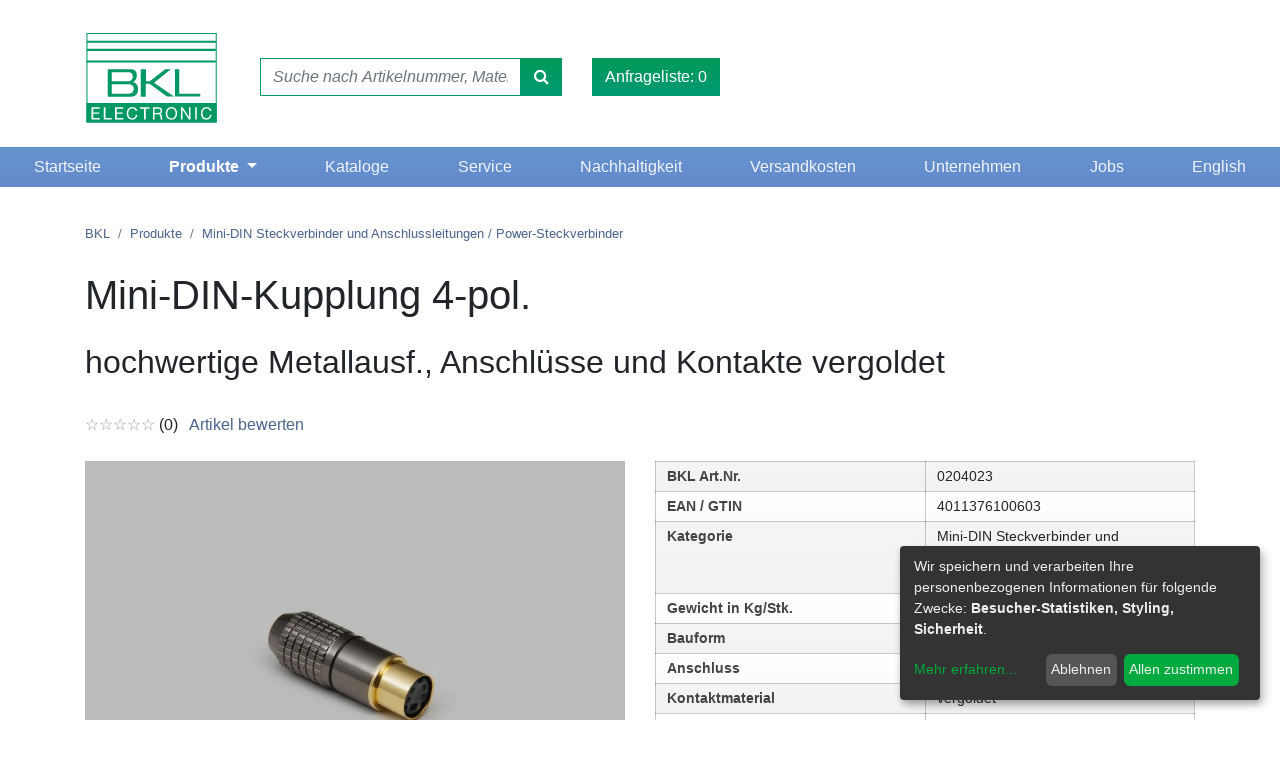

--- FILE ---
content_type: text/html;charset=utf-8
request_url: https://bkl-electronic.de/produkt/0204023
body_size: 53042
content:
<!DOCTYPE html>
<html lang="de">
  <head>
    <title>BKL Electronic Kreimendahl | Mini-DIN-Kupplung 4-pol., hochwertige Metallausf., Anschlüsse und Kontakte vergoldet</title>
  
    <!-- Required meta tags -->
    <meta charset="utf-8">
    <meta name="viewport" content="width=device-width, initial-scale=1, shrink-to-fit=no">

    <!-- Bootstrap CSS -->
    <link rel="stylesheet" type="text/css" href="/slick/slick.css"/>
    <link rel="stylesheet" type="text/css" href="/slick/slick-theme.css"/>
    <link data-name="googleFonts" data-href="https://fonts.googleapis.com/css?family=Open+Sans:300,400,500,600,700" rel="stylesheet">
    
    <link rel="apple-touch-icon" sizes="180x180" href="/apple-touch-icon.png">
    <link rel="icon" type="image/png" sizes="32x32" href="/favicon-32x32.png">
    <link rel="icon" type="image/png" sizes="16x16" href="/favicon-16x16.png">
    <link rel="manifest" href="/manifest.json">
    <link rel="mask-icon" href="/safari-pinned-tab.svg" color="#5bbad5">
    <link rel="alternate" hreflang="de" href="/produkt/0204023" />
    <link rel="alternate" hreflang="en" href="/en/product/0204023" />
    <meta name="apple-mobile-web-app-title" content="BKL Electronic Kreimendahl">
    <meta name="application-name" content="BKL Electronic Kreimendahl">
    <meta name="theme-color" content="#ffffff">
    <meta name="format-detection" content="telephone=no">
    <meta name="google-site-verification" content="vO2FqVBVSxQMrJEfQBvtiHJeMolJrf8Ck1zk831_ACQ" />

    <link rel="stylesheet" href="https://cdn.jsdelivr.net/npm/bootstrap@4.6.2/dist/css/bootstrap.min.css" integrity="sha384-xOolHFLEh07PJGoPkLv1IbcEPTNtaed2xpHsD9ESMhqIYd0nLMwNLD69Npy4HI+N" crossorigin="anonymous">
    <link rel="stylesheet" href="https://cdn.datatables.net/1.13.1/css/jquery.dataTables.min.css">

    <style>
/*!
 *  Font Awesome 4.7.0 by @davegandy - http://fontawesome.io - @fontawesome
 *  License - http://fontawesome.io/license (Font: SIL OFL 1.1, CSS: MIT License)
 */@font-face{font-family:'FontAwesome';src:url('/fonts/fontawesome-webfont.eot?v=4.7.0');src:url('/fonts/fontawesome-webfont.eot?#iefix&v=4.7.0') format('embedded-opentype'),url('/fonts/fontawesome-webfont.woff2?v=4.7.0') format('woff2'),url('/fonts/fontawesome-webfont.woff?v=4.7.0') format('woff'),url('/fonts/fontawesome-webfont.ttf?v=4.7.0') format('truetype'),url('/fonts/fontawesome-webfont.svg?v=4.7.0#fontawesomeregular') format('svg');font-weight:normal;font-style:normal}.fa{display:inline-block;font:normal normal normal 14px/1 FontAwesome;font-size:inherit;text-rendering:auto;-webkit-font-smoothing:antialiased;-moz-osx-font-smoothing:grayscale}.fa-lg{font-size:1.33333333em;line-height:.75em;vertical-align:-15%}.fa-2x{font-size:2em}.fa-3x{font-size:3em}.fa-4x{font-size:4em}.fa-5x{font-size:5em}.fa-fw{width:1.28571429em;text-align:center}.fa-ul{padding-left:0;margin-left:2.14285714em;list-style-type:none}.fa-ul>li{position:relative}.fa-li{position:absolute;left:-2.14285714em;width:2.14285714em;top:.14285714em;text-align:center}.fa-li.fa-lg{left:-1.85714286em}.fa-border{padding:.2em .25em .15em;border:solid .08em #eee;border-radius:.1em}.fa-pull-left{float:left}.fa-pull-right{float:right}.fa.fa-pull-left{margin-right:.3em}.fa.fa-pull-right{margin-left:.3em}.pull-right{float:right}.pull-left{float:left}.fa.pull-left{margin-right:.3em}.fa.pull-right{margin-left:.3em}.fa-spin{-webkit-animation:fa-spin 2s infinite linear;animation:fa-spin 2s infinite linear}.fa-pulse{-webkit-animation:fa-spin 1s infinite steps(8);animation:fa-spin 1s infinite steps(8)}@-webkit-keyframes fa-spin{0%{-webkit-transform:rotate(0deg);transform:rotate(0deg)}100%{-webkit-transform:rotate(359deg);transform:rotate(359deg)}}@keyframes fa-spin{0%{-webkit-transform:rotate(0deg);transform:rotate(0deg)}100%{-webkit-transform:rotate(359deg);transform:rotate(359deg)}}.fa-rotate-90{-ms-filter:"progid:DXImageTransform.Microsoft.BasicImage(rotation=1)";-webkit-transform:rotate(90deg);-ms-transform:rotate(90deg);transform:rotate(90deg)}.fa-rotate-180{-ms-filter:"progid:DXImageTransform.Microsoft.BasicImage(rotation=2)";-webkit-transform:rotate(180deg);-ms-transform:rotate(180deg);transform:rotate(180deg)}.fa-rotate-270{-ms-filter:"progid:DXImageTransform.Microsoft.BasicImage(rotation=3)";-webkit-transform:rotate(270deg);-ms-transform:rotate(270deg);transform:rotate(270deg)}.fa-flip-horizontal{-ms-filter:"progid:DXImageTransform.Microsoft.BasicImage(rotation=0, mirror=1)";-webkit-transform:scale(-1, 1);-ms-transform:scale(-1, 1);transform:scale(-1, 1)}.fa-flip-vertical{-ms-filter:"progid:DXImageTransform.Microsoft.BasicImage(rotation=2, mirror=1)";-webkit-transform:scale(1, -1);-ms-transform:scale(1, -1);transform:scale(1, -1)}:root .fa-rotate-90,:root .fa-rotate-180,:root .fa-rotate-270,:root .fa-flip-horizontal,:root .fa-flip-vertical{filter:none}.fa-stack{position:relative;display:inline-block;width:2em;height:2em;line-height:2em;vertical-align:middle}.fa-stack-1x,.fa-stack-2x{position:absolute;left:0;width:100%;text-align:center}.fa-stack-1x{line-height:inherit}.fa-stack-2x{font-size:2em}.fa-inverse{color:#fff}.fa-glass:before{content:"\f000"}.fa-music:before{content:"\f001"}.fa-search:before{content:"\f002"}.fa-envelope-o:before{content:"\f003"}.fa-heart:before{content:"\f004"}.fa-star:before{content:"\f005"}.fa-star-o:before{content:"\f006"}.fa-user:before{content:"\f007"}.fa-film:before{content:"\f008"}.fa-th-large:before{content:"\f009"}.fa-th:before{content:"\f00a"}.fa-th-list:before{content:"\f00b"}.fa-check:before{content:"\f00c"}.fa-remove:before,.fa-close:before,.fa-times:before{content:"\f00d"}.fa-search-plus:before{content:"\f00e"}.fa-search-minus:before{content:"\f010"}.fa-power-off:before{content:"\f011"}.fa-signal:before{content:"\f012"}.fa-gear:before,.fa-cog:before{content:"\f013"}.fa-trash-o:before{content:"\f014"}.fa-home:before{content:"\f015"}.fa-file-o:before{content:"\f016"}.fa-clock-o:before{content:"\f017"}.fa-road:before{content:"\f018"}.fa-download:before{content:"\f019"}.fa-arrow-circle-o-down:before{content:"\f01a"}.fa-arrow-circle-o-up:before{content:"\f01b"}.fa-inbox:before{content:"\f01c"}.fa-play-circle-o:before{content:"\f01d"}.fa-rotate-right:before,.fa-repeat:before{content:"\f01e"}.fa-refresh:before{content:"\f021"}.fa-list-alt:before{content:"\f022"}.fa-lock:before{content:"\f023"}.fa-flag:before{content:"\f024"}.fa-headphones:before{content:"\f025"}.fa-volume-off:before{content:"\f026"}.fa-volume-down:before{content:"\f027"}.fa-volume-up:before{content:"\f028"}.fa-qrcode:before{content:"\f029"}.fa-barcode:before{content:"\f02a"}.fa-tag:before{content:"\f02b"}.fa-tags:before{content:"\f02c"}.fa-book:before{content:"\f02d"}.fa-bookmark:before{content:"\f02e"}.fa-print:before{content:"\f02f"}.fa-camera:before{content:"\f030"}.fa-font:before{content:"\f031"}.fa-bold:before{content:"\f032"}.fa-italic:before{content:"\f033"}.fa-text-height:before{content:"\f034"}.fa-text-width:before{content:"\f035"}.fa-align-left:before{content:"\f036"}.fa-align-center:before{content:"\f037"}.fa-align-right:before{content:"\f038"}.fa-align-justify:before{content:"\f039"}.fa-list:before{content:"\f03a"}.fa-dedent:before,.fa-outdent:before{content:"\f03b"}.fa-indent:before{content:"\f03c"}.fa-video-camera:before{content:"\f03d"}.fa-photo:before,.fa-image:before,.fa-picture-o:before{content:"\f03e"}.fa-pencil:before{content:"\f040"}.fa-map-marker:before{content:"\f041"}.fa-adjust:before{content:"\f042"}.fa-tint:before{content:"\f043"}.fa-edit:before,.fa-pencil-square-o:before{content:"\f044"}.fa-share-square-o:before{content:"\f045"}.fa-check-square-o:before{content:"\f046"}.fa-arrows:before{content:"\f047"}.fa-step-backward:before{content:"\f048"}.fa-fast-backward:before{content:"\f049"}.fa-backward:before{content:"\f04a"}.fa-play:before{content:"\f04b"}.fa-pause:before{content:"\f04c"}.fa-stop:before{content:"\f04d"}.fa-forward:before{content:"\f04e"}.fa-fast-forward:before{content:"\f050"}.fa-step-forward:before{content:"\f051"}.fa-eject:before{content:"\f052"}.fa-chevron-left:before{content:"\f053"}.fa-chevron-right:before{content:"\f054"}.fa-plus-circle:before{content:"\f055"}.fa-minus-circle:before{content:"\f056"}.fa-times-circle:before{content:"\f057"}.fa-check-circle:before{content:"\f058"}.fa-question-circle:before{content:"\f059"}.fa-info-circle:before{content:"\f05a"}.fa-crosshairs:before{content:"\f05b"}.fa-times-circle-o:before{content:"\f05c"}.fa-check-circle-o:before{content:"\f05d"}.fa-ban:before{content:"\f05e"}.fa-arrow-left:before{content:"\f060"}.fa-arrow-right:before{content:"\f061"}.fa-arrow-up:before{content:"\f062"}.fa-arrow-down:before{content:"\f063"}.fa-mail-forward:before,.fa-share:before{content:"\f064"}.fa-expand:before{content:"\f065"}.fa-compress:before{content:"\f066"}.fa-plus:before{content:"\f067"}.fa-minus:before{content:"\f068"}.fa-asterisk:before{content:"\f069"}.fa-exclamation-circle:before{content:"\f06a"}.fa-gift:before{content:"\f06b"}.fa-leaf:before{content:"\f06c"}.fa-fire:before{content:"\f06d"}.fa-eye:before{content:"\f06e"}.fa-eye-slash:before{content:"\f070"}.fa-warning:before,.fa-exclamation-triangle:before{content:"\f071"}.fa-plane:before{content:"\f072"}.fa-calendar:before{content:"\f073"}.fa-random:before{content:"\f074"}.fa-comment:before{content:"\f075"}.fa-magnet:before{content:"\f076"}.fa-chevron-up:before{content:"\f077"}.fa-chevron-down:before{content:"\f078"}.fa-retweet:before{content:"\f079"}.fa-shopping-cart:before{content:"\f07a"}.fa-folder:before{content:"\f07b"}.fa-folder-open:before{content:"\f07c"}.fa-arrows-v:before{content:"\f07d"}.fa-arrows-h:before{content:"\f07e"}.fa-bar-chart-o:before,.fa-bar-chart:before{content:"\f080"}.fa-twitter-square:before{content:"\f081"}.fa-facebook-square:before{content:"\f082"}.fa-camera-retro:before{content:"\f083"}.fa-key:before{content:"\f084"}.fa-gears:before,.fa-cogs:before{content:"\f085"}.fa-comments:before{content:"\f086"}.fa-thumbs-o-up:before{content:"\f087"}.fa-thumbs-o-down:before{content:"\f088"}.fa-star-half:before{content:"\f089"}.fa-heart-o:before{content:"\f08a"}.fa-sign-out:before{content:"\f08b"}.fa-linkedin-square:before{content:"\f08c"}.fa-thumb-tack:before{content:"\f08d"}.fa-external-link:before{content:"\f08e"}.fa-sign-in:before{content:"\f090"}.fa-trophy:before{content:"\f091"}.fa-github-square:before{content:"\f092"}.fa-upload:before{content:"\f093"}.fa-lemon-o:before{content:"\f094"}.fa-phone:before{content:"\f095"}.fa-square-o:before{content:"\f096"}.fa-bookmark-o:before{content:"\f097"}.fa-phone-square:before{content:"\f098"}.fa-twitter:before{content:"\f099"}.fa-facebook-f:before,.fa-facebook:before{content:"\f09a"}.fa-github:before{content:"\f09b"}.fa-unlock:before{content:"\f09c"}.fa-credit-card:before{content:"\f09d"}.fa-feed:before,.fa-rss:before{content:"\f09e"}.fa-hdd-o:before{content:"\f0a0"}.fa-bullhorn:before{content:"\f0a1"}.fa-bell:before{content:"\f0f3"}.fa-certificate:before{content:"\f0a3"}.fa-hand-o-right:before{content:"\f0a4"}.fa-hand-o-left:before{content:"\f0a5"}.fa-hand-o-up:before{content:"\f0a6"}.fa-hand-o-down:before{content:"\f0a7"}.fa-arrow-circle-left:before{content:"\f0a8"}.fa-arrow-circle-right:before{content:"\f0a9"}.fa-arrow-circle-up:before{content:"\f0aa"}.fa-arrow-circle-down:before{content:"\f0ab"}.fa-globe:before{content:"\f0ac"}.fa-wrench:before{content:"\f0ad"}.fa-tasks:before{content:"\f0ae"}.fa-filter:before{content:"\f0b0"}.fa-briefcase:before{content:"\f0b1"}.fa-arrows-alt:before{content:"\f0b2"}.fa-group:before,.fa-users:before{content:"\f0c0"}.fa-chain:before,.fa-link:before{content:"\f0c1"}.fa-cloud:before{content:"\f0c2"}.fa-flask:before{content:"\f0c3"}.fa-cut:before,.fa-scissors:before{content:"\f0c4"}.fa-copy:before,.fa-files-o:before{content:"\f0c5"}.fa-paperclip:before{content:"\f0c6"}.fa-save:before,.fa-floppy-o:before{content:"\f0c7"}.fa-square:before{content:"\f0c8"}.fa-navicon:before,.fa-reorder:before,.fa-bars:before{content:"\f0c9"}.fa-list-ul:before{content:"\f0ca"}.fa-list-ol:before{content:"\f0cb"}.fa-strikethrough:before{content:"\f0cc"}.fa-underline:before{content:"\f0cd"}.fa-table:before{content:"\f0ce"}.fa-magic:before{content:"\f0d0"}.fa-truck:before{content:"\f0d1"}.fa-pinterest:before{content:"\f0d2"}.fa-pinterest-square:before{content:"\f0d3"}.fa-google-plus-square:before{content:"\f0d4"}.fa-google-plus:before{content:"\f0d5"}.fa-money:before{content:"\f0d6"}.fa-caret-down:before{content:"\f0d7"}.fa-caret-up:before{content:"\f0d8"}.fa-caret-left:before{content:"\f0d9"}.fa-caret-right:before{content:"\f0da"}.fa-columns:before{content:"\f0db"}.fa-unsorted:before,.fa-sort:before{content:"\f0dc"}.fa-sort-down:before,.fa-sort-desc:before{content:"\f0dd"}.fa-sort-up:before,.fa-sort-asc:before{content:"\f0de"}.fa-envelope:before{content:"\f0e0"}.fa-linkedin:before{content:"\f0e1"}.fa-rotate-left:before,.fa-undo:before{content:"\f0e2"}.fa-legal:before,.fa-gavel:before{content:"\f0e3"}.fa-dashboard:before,.fa-tachometer:before{content:"\f0e4"}.fa-comment-o:before{content:"\f0e5"}.fa-comments-o:before{content:"\f0e6"}.fa-flash:before,.fa-bolt:before{content:"\f0e7"}.fa-sitemap:before{content:"\f0e8"}.fa-umbrella:before{content:"\f0e9"}.fa-paste:before,.fa-clipboard:before{content:"\f0ea"}.fa-lightbulb-o:before{content:"\f0eb"}.fa-exchange:before{content:"\f0ec"}.fa-cloud-download:before{content:"\f0ed"}.fa-cloud-upload:before{content:"\f0ee"}.fa-user-md:before{content:"\f0f0"}.fa-stethoscope:before{content:"\f0f1"}.fa-suitcase:before{content:"\f0f2"}.fa-bell-o:before{content:"\f0a2"}.fa-coffee:before{content:"\f0f4"}.fa-cutlery:before{content:"\f0f5"}.fa-file-text-o:before{content:"\f0f6"}.fa-building-o:before{content:"\f0f7"}.fa-hospital-o:before{content:"\f0f8"}.fa-ambulance:before{content:"\f0f9"}.fa-medkit:before{content:"\f0fa"}.fa-fighter-jet:before{content:"\f0fb"}.fa-beer:before{content:"\f0fc"}.fa-h-square:before{content:"\f0fd"}.fa-plus-square:before{content:"\f0fe"}.fa-angle-double-left:before{content:"\f100"}.fa-angle-double-right:before{content:"\f101"}.fa-angle-double-up:before{content:"\f102"}.fa-angle-double-down:before{content:"\f103"}.fa-angle-left:before{content:"\f104"}.fa-angle-right:before{content:"\f105"}.fa-angle-up:before{content:"\f106"}.fa-angle-down:before{content:"\f107"}.fa-desktop:before{content:"\f108"}.fa-laptop:before{content:"\f109"}.fa-tablet:before{content:"\f10a"}.fa-mobile-phone:before,.fa-mobile:before{content:"\f10b"}.fa-circle-o:before{content:"\f10c"}.fa-quote-left:before{content:"\f10d"}.fa-quote-right:before{content:"\f10e"}.fa-spinner:before{content:"\f110"}.fa-circle:before{content:"\f111"}.fa-mail-reply:before,.fa-reply:before{content:"\f112"}.fa-github-alt:before{content:"\f113"}.fa-folder-o:before{content:"\f114"}.fa-folder-open-o:before{content:"\f115"}.fa-smile-o:before{content:"\f118"}.fa-frown-o:before{content:"\f119"}.fa-meh-o:before{content:"\f11a"}.fa-gamepad:before{content:"\f11b"}.fa-keyboard-o:before{content:"\f11c"}.fa-flag-o:before{content:"\f11d"}.fa-flag-checkered:before{content:"\f11e"}.fa-terminal:before{content:"\f120"}.fa-code:before{content:"\f121"}.fa-mail-reply-all:before,.fa-reply-all:before{content:"\f122"}.fa-star-half-empty:before,.fa-star-half-full:before,.fa-star-half-o:before{content:"\f123"}.fa-location-arrow:before{content:"\f124"}.fa-crop:before{content:"\f125"}.fa-code-fork:before{content:"\f126"}.fa-unlink:before,.fa-chain-broken:before{content:"\f127"}.fa-question:before{content:"\f128"}.fa-info:before{content:"\f129"}.fa-exclamation:before{content:"\f12a"}.fa-superscript:before{content:"\f12b"}.fa-subscript:before{content:"\f12c"}.fa-eraser:before{content:"\f12d"}.fa-puzzle-piece:before{content:"\f12e"}.fa-microphone:before{content:"\f130"}.fa-microphone-slash:before{content:"\f131"}.fa-shield:before{content:"\f132"}.fa-calendar-o:before{content:"\f133"}.fa-fire-extinguisher:before{content:"\f134"}.fa-rocket:before{content:"\f135"}.fa-maxcdn:before{content:"\f136"}.fa-chevron-circle-left:before{content:"\f137"}.fa-chevron-circle-right:before{content:"\f138"}.fa-chevron-circle-up:before{content:"\f139"}.fa-chevron-circle-down:before{content:"\f13a"}.fa-html5:before{content:"\f13b"}.fa-css3:before{content:"\f13c"}.fa-anchor:before{content:"\f13d"}.fa-unlock-alt:before{content:"\f13e"}.fa-bullseye:before{content:"\f140"}.fa-ellipsis-h:before{content:"\f141"}.fa-ellipsis-v:before{content:"\f142"}.fa-rss-square:before{content:"\f143"}.fa-play-circle:before{content:"\f144"}.fa-ticket:before{content:"\f145"}.fa-minus-square:before{content:"\f146"}.fa-minus-square-o:before{content:"\f147"}.fa-level-up:before{content:"\f148"}.fa-level-down:before{content:"\f149"}.fa-check-square:before{content:"\f14a"}.fa-pencil-square:before{content:"\f14b"}.fa-external-link-square:before{content:"\f14c"}.fa-share-square:before{content:"\f14d"}.fa-compass:before{content:"\f14e"}.fa-toggle-down:before,.fa-caret-square-o-down:before{content:"\f150"}.fa-toggle-up:before,.fa-caret-square-o-up:before{content:"\f151"}.fa-toggle-right:before,.fa-caret-square-o-right:before{content:"\f152"}.fa-euro:before,.fa-eur:before{content:"\f153"}.fa-gbp:before{content:"\f154"}.fa-dollar:before,.fa-usd:before{content:"\f155"}.fa-rupee:before,.fa-inr:before{content:"\f156"}.fa-cny:before,.fa-rmb:before,.fa-yen:before,.fa-jpy:before{content:"\f157"}.fa-ruble:before,.fa-rouble:before,.fa-rub:before{content:"\f158"}.fa-won:before,.fa-krw:before{content:"\f159"}.fa-bitcoin:before,.fa-btc:before{content:"\f15a"}.fa-file:before{content:"\f15b"}.fa-file-text:before{content:"\f15c"}.fa-sort-alpha-asc:before{content:"\f15d"}.fa-sort-alpha-desc:before{content:"\f15e"}.fa-sort-amount-asc:before{content:"\f160"}.fa-sort-amount-desc:before{content:"\f161"}.fa-sort-numeric-asc:before{content:"\f162"}.fa-sort-numeric-desc:before{content:"\f163"}.fa-thumbs-up:before{content:"\f164"}.fa-thumbs-down:before{content:"\f165"}.fa-youtube-square:before{content:"\f166"}.fa-youtube:before{content:"\f167"}.fa-xing:before{content:"\f168"}.fa-xing-square:before{content:"\f169"}.fa-youtube-play:before{content:"\f16a"}.fa-dropbox:before{content:"\f16b"}.fa-stack-overflow:before{content:"\f16c"}.fa-instagram:before{content:"\f16d"}.fa-flickr:before{content:"\f16e"}.fa-adn:before{content:"\f170"}.fa-bitbucket:before{content:"\f171"}.fa-bitbucket-square:before{content:"\f172"}.fa-tumblr:before{content:"\f173"}.fa-tumblr-square:before{content:"\f174"}.fa-long-arrow-down:before{content:"\f175"}.fa-long-arrow-up:before{content:"\f176"}.fa-long-arrow-left:before{content:"\f177"}.fa-long-arrow-right:before{content:"\f178"}.fa-apple:before{content:"\f179"}.fa-windows:before{content:"\f17a"}.fa-android:before{content:"\f17b"}.fa-linux:before{content:"\f17c"}.fa-dribbble:before{content:"\f17d"}.fa-skype:before{content:"\f17e"}.fa-foursquare:before{content:"\f180"}.fa-trello:before{content:"\f181"}.fa-female:before{content:"\f182"}.fa-male:before{content:"\f183"}.fa-gittip:before,.fa-gratipay:before{content:"\f184"}.fa-sun-o:before{content:"\f185"}.fa-moon-o:before{content:"\f186"}.fa-archive:before{content:"\f187"}.fa-bug:before{content:"\f188"}.fa-vk:before{content:"\f189"}.fa-weibo:before{content:"\f18a"}.fa-renren:before{content:"\f18b"}.fa-pagelines:before{content:"\f18c"}.fa-stack-exchange:before{content:"\f18d"}.fa-arrow-circle-o-right:before{content:"\f18e"}.fa-arrow-circle-o-left:before{content:"\f190"}.fa-toggle-left:before,.fa-caret-square-o-left:before{content:"\f191"}.fa-dot-circle-o:before{content:"\f192"}.fa-wheelchair:before{content:"\f193"}.fa-vimeo-square:before{content:"\f194"}.fa-turkish-lira:before,.fa-try:before{content:"\f195"}.fa-plus-square-o:before{content:"\f196"}.fa-space-shuttle:before{content:"\f197"}.fa-slack:before{content:"\f198"}.fa-envelope-square:before{content:"\f199"}.fa-wordpress:before{content:"\f19a"}.fa-openid:before{content:"\f19b"}.fa-institution:before,.fa-bank:before,.fa-university:before{content:"\f19c"}.fa-mortar-board:before,.fa-graduation-cap:before{content:"\f19d"}.fa-yahoo:before{content:"\f19e"}.fa-google:before{content:"\f1a0"}.fa-reddit:before{content:"\f1a1"}.fa-reddit-square:before{content:"\f1a2"}.fa-stumbleupon-circle:before{content:"\f1a3"}.fa-stumbleupon:before{content:"\f1a4"}.fa-delicious:before{content:"\f1a5"}.fa-digg:before{content:"\f1a6"}.fa-pied-piper-pp:before{content:"\f1a7"}.fa-pied-piper-alt:before{content:"\f1a8"}.fa-drupal:before{content:"\f1a9"}.fa-joomla:before{content:"\f1aa"}.fa-language:before{content:"\f1ab"}.fa-fax:before{content:"\f1ac"}.fa-building:before{content:"\f1ad"}.fa-child:before{content:"\f1ae"}.fa-paw:before{content:"\f1b0"}.fa-spoon:before{content:"\f1b1"}.fa-cube:before{content:"\f1b2"}.fa-cubes:before{content:"\f1b3"}.fa-behance:before{content:"\f1b4"}.fa-behance-square:before{content:"\f1b5"}.fa-steam:before{content:"\f1b6"}.fa-steam-square:before{content:"\f1b7"}.fa-recycle:before{content:"\f1b8"}.fa-automobile:before,.fa-car:before{content:"\f1b9"}.fa-cab:before,.fa-taxi:before{content:"\f1ba"}.fa-tree:before{content:"\f1bb"}.fa-spotify:before{content:"\f1bc"}.fa-deviantart:before{content:"\f1bd"}.fa-soundcloud:before{content:"\f1be"}.fa-database:before{content:"\f1c0"}.fa-file-pdf-o:before{content:"\f1c1"}.fa-file-word-o:before{content:"\f1c2"}.fa-file-excel-o:before{content:"\f1c3"}.fa-file-powerpoint-o:before{content:"\f1c4"}.fa-file-photo-o:before,.fa-file-picture-o:before,.fa-file-image-o:before{content:"\f1c5"}.fa-file-zip-o:before,.fa-file-archive-o:before{content:"\f1c6"}.fa-file-sound-o:before,.fa-file-audio-o:before{content:"\f1c7"}.fa-file-movie-o:before,.fa-file-video-o:before{content:"\f1c8"}.fa-file-code-o:before{content:"\f1c9"}.fa-vine:before{content:"\f1ca"}.fa-codepen:before{content:"\f1cb"}.fa-jsfiddle:before{content:"\f1cc"}.fa-life-bouy:before,.fa-life-buoy:before,.fa-life-saver:before,.fa-support:before,.fa-life-ring:before{content:"\f1cd"}.fa-circle-o-notch:before{content:"\f1ce"}.fa-ra:before,.fa-resistance:before,.fa-rebel:before{content:"\f1d0"}.fa-ge:before,.fa-empire:before{content:"\f1d1"}.fa-git-square:before{content:"\f1d2"}.fa-git:before{content:"\f1d3"}.fa-y-combinator-square:before,.fa-yc-square:before,.fa-hacker-news:before{content:"\f1d4"}.fa-tencent-weibo:before{content:"\f1d5"}.fa-qq:before{content:"\f1d6"}.fa-wechat:before,.fa-weixin:before{content:"\f1d7"}.fa-send:before,.fa-paper-plane:before{content:"\f1d8"}.fa-send-o:before,.fa-paper-plane-o:before{content:"\f1d9"}.fa-history:before{content:"\f1da"}.fa-circle-thin:before{content:"\f1db"}.fa-header:before{content:"\f1dc"}.fa-paragraph:before{content:"\f1dd"}.fa-sliders:before{content:"\f1de"}.fa-share-alt:before{content:"\f1e0"}.fa-share-alt-square:before{content:"\f1e1"}.fa-bomb:before{content:"\f1e2"}.fa-soccer-ball-o:before,.fa-futbol-o:before{content:"\f1e3"}.fa-tty:before{content:"\f1e4"}.fa-binoculars:before{content:"\f1e5"}.fa-plug:before{content:"\f1e6"}.fa-slideshare:before{content:"\f1e7"}.fa-twitch:before{content:"\f1e8"}.fa-yelp:before{content:"\f1e9"}.fa-newspaper-o:before{content:"\f1ea"}.fa-wifi:before{content:"\f1eb"}.fa-calculator:before{content:"\f1ec"}.fa-paypal:before{content:"\f1ed"}.fa-google-wallet:before{content:"\f1ee"}.fa-cc-visa:before{content:"\f1f0"}.fa-cc-mastercard:before{content:"\f1f1"}.fa-cc-discover:before{content:"\f1f2"}.fa-cc-amex:before{content:"\f1f3"}.fa-cc-paypal:before{content:"\f1f4"}.fa-cc-stripe:before{content:"\f1f5"}.fa-bell-slash:before{content:"\f1f6"}.fa-bell-slash-o:before{content:"\f1f7"}.fa-trash:before{content:"\f1f8"}.fa-copyright:before{content:"\f1f9"}.fa-at:before{content:"\f1fa"}.fa-eyedropper:before{content:"\f1fb"}.fa-paint-brush:before{content:"\f1fc"}.fa-birthday-cake:before{content:"\f1fd"}.fa-area-chart:before{content:"\f1fe"}.fa-pie-chart:before{content:"\f200"}.fa-line-chart:before{content:"\f201"}.fa-lastfm:before{content:"\f202"}.fa-lastfm-square:before{content:"\f203"}.fa-toggle-off:before{content:"\f204"}.fa-toggle-on:before{content:"\f205"}.fa-bicycle:before{content:"\f206"}.fa-bus:before{content:"\f207"}.fa-ioxhost:before{content:"\f208"}.fa-angellist:before{content:"\f209"}.fa-cc:before{content:"\f20a"}.fa-shekel:before,.fa-sheqel:before,.fa-ils:before{content:"\f20b"}.fa-meanpath:before{content:"\f20c"}.fa-buysellads:before{content:"\f20d"}.fa-connectdevelop:before{content:"\f20e"}.fa-dashcube:before{content:"\f210"}.fa-forumbee:before{content:"\f211"}.fa-leanpub:before{content:"\f212"}.fa-sellsy:before{content:"\f213"}.fa-shirtsinbulk:before{content:"\f214"}.fa-simplybuilt:before{content:"\f215"}.fa-skyatlas:before{content:"\f216"}.fa-cart-plus:before{content:"\f217"}.fa-cart-arrow-down:before{content:"\f218"}.fa-diamond:before{content:"\f219"}.fa-ship:before{content:"\f21a"}.fa-user-secret:before{content:"\f21b"}.fa-motorcycle:before{content:"\f21c"}.fa-street-view:before{content:"\f21d"}.fa-heartbeat:before{content:"\f21e"}.fa-venus:before{content:"\f221"}.fa-mars:before{content:"\f222"}.fa-mercury:before{content:"\f223"}.fa-intersex:before,.fa-transgender:before{content:"\f224"}.fa-transgender-alt:before{content:"\f225"}.fa-venus-double:before{content:"\f226"}.fa-mars-double:before{content:"\f227"}.fa-venus-mars:before{content:"\f228"}.fa-mars-stroke:before{content:"\f229"}.fa-mars-stroke-v:before{content:"\f22a"}.fa-mars-stroke-h:before{content:"\f22b"}.fa-neuter:before{content:"\f22c"}.fa-genderless:before{content:"\f22d"}.fa-facebook-official:before{content:"\f230"}.fa-pinterest-p:before{content:"\f231"}.fa-whatsapp:before{content:"\f232"}.fa-server:before{content:"\f233"}.fa-user-plus:before{content:"\f234"}.fa-user-times:before{content:"\f235"}.fa-hotel:before,.fa-bed:before{content:"\f236"}.fa-viacoin:before{content:"\f237"}.fa-train:before{content:"\f238"}.fa-subway:before{content:"\f239"}.fa-medium:before{content:"\f23a"}.fa-yc:before,.fa-y-combinator:before{content:"\f23b"}.fa-optin-monster:before{content:"\f23c"}.fa-opencart:before{content:"\f23d"}.fa-expeditedssl:before{content:"\f23e"}.fa-battery-4:before,.fa-battery:before,.fa-battery-full:before{content:"\f240"}.fa-battery-3:before,.fa-battery-three-quarters:before{content:"\f241"}.fa-battery-2:before,.fa-battery-half:before{content:"\f242"}.fa-battery-1:before,.fa-battery-quarter:before{content:"\f243"}.fa-battery-0:before,.fa-battery-empty:before{content:"\f244"}.fa-mouse-pointer:before{content:"\f245"}.fa-i-cursor:before{content:"\f246"}.fa-object-group:before{content:"\f247"}.fa-object-ungroup:before{content:"\f248"}.fa-sticky-note:before{content:"\f249"}.fa-sticky-note-o:before{content:"\f24a"}.fa-cc-jcb:before{content:"\f24b"}.fa-cc-diners-club:before{content:"\f24c"}.fa-clone:before{content:"\f24d"}.fa-balance-scale:before{content:"\f24e"}.fa-hourglass-o:before{content:"\f250"}.fa-hourglass-1:before,.fa-hourglass-start:before{content:"\f251"}.fa-hourglass-2:before,.fa-hourglass-half:before{content:"\f252"}.fa-hourglass-3:before,.fa-hourglass-end:before{content:"\f253"}.fa-hourglass:before{content:"\f254"}.fa-hand-grab-o:before,.fa-hand-rock-o:before{content:"\f255"}.fa-hand-stop-o:before,.fa-hand-paper-o:before{content:"\f256"}.fa-hand-scissors-o:before{content:"\f257"}.fa-hand-lizard-o:before{content:"\f258"}.fa-hand-spock-o:before{content:"\f259"}.fa-hand-pointer-o:before{content:"\f25a"}.fa-hand-peace-o:before{content:"\f25b"}.fa-trademark:before{content:"\f25c"}.fa-registered:before{content:"\f25d"}.fa-creative-commons:before{content:"\f25e"}.fa-gg:before{content:"\f260"}.fa-gg-circle:before{content:"\f261"}.fa-tripadvisor:before{content:"\f262"}.fa-odnoklassniki:before{content:"\f263"}.fa-odnoklassniki-square:before{content:"\f264"}.fa-get-pocket:before{content:"\f265"}.fa-wikipedia-w:before{content:"\f266"}.fa-safari:before{content:"\f267"}.fa-chrome:before{content:"\f268"}.fa-firefox:before{content:"\f269"}.fa-opera:before{content:"\f26a"}.fa-internet-explorer:before{content:"\f26b"}.fa-tv:before,.fa-television:before{content:"\f26c"}.fa-contao:before{content:"\f26d"}.fa-500px:before{content:"\f26e"}.fa-amazon:before{content:"\f270"}.fa-calendar-plus-o:before{content:"\f271"}.fa-calendar-minus-o:before{content:"\f272"}.fa-calendar-times-o:before{content:"\f273"}.fa-calendar-check-o:before{content:"\f274"}.fa-industry:before{content:"\f275"}.fa-map-pin:before{content:"\f276"}.fa-map-signs:before{content:"\f277"}.fa-map-o:before{content:"\f278"}.fa-map:before{content:"\f279"}.fa-commenting:before{content:"\f27a"}.fa-commenting-o:before{content:"\f27b"}.fa-houzz:before{content:"\f27c"}.fa-vimeo:before{content:"\f27d"}.fa-black-tie:before{content:"\f27e"}.fa-fonticons:before{content:"\f280"}.fa-reddit-alien:before{content:"\f281"}.fa-edge:before{content:"\f282"}.fa-credit-card-alt:before{content:"\f283"}.fa-codiepie:before{content:"\f284"}.fa-modx:before{content:"\f285"}.fa-fort-awesome:before{content:"\f286"}.fa-usb:before{content:"\f287"}.fa-product-hunt:before{content:"\f288"}.fa-mixcloud:before{content:"\f289"}.fa-scribd:before{content:"\f28a"}.fa-pause-circle:before{content:"\f28b"}.fa-pause-circle-o:before{content:"\f28c"}.fa-stop-circle:before{content:"\f28d"}.fa-stop-circle-o:before{content:"\f28e"}.fa-shopping-bag:before{content:"\f290"}.fa-shopping-basket:before{content:"\f291"}.fa-hashtag:before{content:"\f292"}.fa-bluetooth:before{content:"\f293"}.fa-bluetooth-b:before{content:"\f294"}.fa-percent:before{content:"\f295"}.fa-gitlab:before{content:"\f296"}.fa-wpbeginner:before{content:"\f297"}.fa-wpforms:before{content:"\f298"}.fa-envira:before{content:"\f299"}.fa-universal-access:before{content:"\f29a"}.fa-wheelchair-alt:before{content:"\f29b"}.fa-question-circle-o:before{content:"\f29c"}.fa-blind:before{content:"\f29d"}.fa-audio-description:before{content:"\f29e"}.fa-volume-control-phone:before{content:"\f2a0"}.fa-braille:before{content:"\f2a1"}.fa-assistive-listening-systems:before{content:"\f2a2"}.fa-asl-interpreting:before,.fa-american-sign-language-interpreting:before{content:"\f2a3"}.fa-deafness:before,.fa-hard-of-hearing:before,.fa-deaf:before{content:"\f2a4"}.fa-glide:before{content:"\f2a5"}.fa-glide-g:before{content:"\f2a6"}.fa-signing:before,.fa-sign-language:before{content:"\f2a7"}.fa-low-vision:before{content:"\f2a8"}.fa-viadeo:before{content:"\f2a9"}.fa-viadeo-square:before{content:"\f2aa"}.fa-snapchat:before{content:"\f2ab"}.fa-snapchat-ghost:before{content:"\f2ac"}.fa-snapchat-square:before{content:"\f2ad"}.fa-pied-piper:before{content:"\f2ae"}.fa-first-order:before{content:"\f2b0"}.fa-yoast:before{content:"\f2b1"}.fa-themeisle:before{content:"\f2b2"}.fa-google-plus-circle:before,.fa-google-plus-official:before{content:"\f2b3"}.fa-fa:before,.fa-font-awesome:before{content:"\f2b4"}.fa-handshake-o:before{content:"\f2b5"}.fa-envelope-open:before{content:"\f2b6"}.fa-envelope-open-o:before{content:"\f2b7"}.fa-linode:before{content:"\f2b8"}.fa-address-book:before{content:"\f2b9"}.fa-address-book-o:before{content:"\f2ba"}.fa-vcard:before,.fa-address-card:before{content:"\f2bb"}.fa-vcard-o:before,.fa-address-card-o:before{content:"\f2bc"}.fa-user-circle:before{content:"\f2bd"}.fa-user-circle-o:before{content:"\f2be"}.fa-user-o:before{content:"\f2c0"}.fa-id-badge:before{content:"\f2c1"}.fa-drivers-license:before,.fa-id-card:before{content:"\f2c2"}.fa-drivers-license-o:before,.fa-id-card-o:before{content:"\f2c3"}.fa-quora:before{content:"\f2c4"}.fa-free-code-camp:before{content:"\f2c5"}.fa-telegram:before{content:"\f2c6"}.fa-thermometer-4:before,.fa-thermometer:before,.fa-thermometer-full:before{content:"\f2c7"}.fa-thermometer-3:before,.fa-thermometer-three-quarters:before{content:"\f2c8"}.fa-thermometer-2:before,.fa-thermometer-half:before{content:"\f2c9"}.fa-thermometer-1:before,.fa-thermometer-quarter:before{content:"\f2ca"}.fa-thermometer-0:before,.fa-thermometer-empty:before{content:"\f2cb"}.fa-shower:before{content:"\f2cc"}.fa-bathtub:before,.fa-s15:before,.fa-bath:before{content:"\f2cd"}.fa-podcast:before{content:"\f2ce"}.fa-window-maximize:before{content:"\f2d0"}.fa-window-minimize:before{content:"\f2d1"}.fa-window-restore:before{content:"\f2d2"}.fa-times-rectangle:before,.fa-window-close:before{content:"\f2d3"}.fa-times-rectangle-o:before,.fa-window-close-o:before{content:"\f2d4"}.fa-bandcamp:before{content:"\f2d5"}.fa-grav:before{content:"\f2d6"}.fa-etsy:before{content:"\f2d7"}.fa-imdb:before{content:"\f2d8"}.fa-ravelry:before{content:"\f2d9"}.fa-eercast:before{content:"\f2da"}.fa-microchip:before{content:"\f2db"}.fa-snowflake-o:before{content:"\f2dc"}.fa-superpowers:before{content:"\f2dd"}.fa-wpexplorer:before{content:"\f2de"}.fa-meetup:before{content:"\f2e0"}.sr-only{position:absolute;width:1px;height:1px;padding:0;margin:-1px;overflow:hidden;clip:rect(0, 0, 0, 0);border:0}.sr-only-focusable:active,.sr-only-focusable:focus{position:static;width:auto;height:auto;margin:0;overflow:visible;clip:auto}
html, body {
	min-height: 100%;
	height: 100%;
	margin: 0;
	padding: 0;
}

a {
    color: #4a648b;
}

body {
	background-color: #fff;
	font-family: "Open Sans", "Arial", sans-serif;
    margin-top:188px;
    margin-top:212px;
}

h1 {
	margin-top:1em;
	margin-bottom:1em;
    font-weight:300;
    text-align:center;
}

h2 {
    margin-top:1.5em;
    margin-bottom:1em;
    text-align:center;
    font-weight:300;
}

h3 {
    margin-top:1.5em;
    margin-bottom:1em;
    text-align:center;
    font-weight:300;
}

h4 {
    margin-top:0;
    margin-bottom:0.5em;
    font-weight:400;
    color: rgba(0,0,0,0.7);
    padding-bottom:0.5em;
    border-bottom:1px solid #aaa;
}

h5 {
    margin-top:1.5em;
    margin-bottom:0.5em;
    font-weight:300;
    letter-spacing:0.5pt;
    color: rgba(255,255,255,0.9);
}

h6 {
	font-weight:600;
}

input[type=number]::-webkit-outer-spin-button,
input[type=number]::-webkit-inner-spin-button {
    -webkit-appearance: none;
    margin: 0;
}
input[type=number] {
    -moz-appearance:textfield;
}

.lead {
	text-align:left;
    line-height:2rem;
}

nav {
	background: #fff;
}

table {
	font-size: 14px;
    color:#333;
}

td > a {
	color:#333;
}

::placeholder {
	color: #ddd;
	font-style: italic;
}

.no-select {
  -webkit-user-select: none;  
  -moz-user-select: none;    
  -ms-user-select: none;      
  user-select: none;	
}

.badge-primary {
    background-color: #6690cd;
}

.breadcrumb {
	padding-left:0;
}

.btn {
	border-radius:0;
    white-space: normal;
}

.btn-primary {
	font-weight:400;
	
    background:hsl(160, 100%, 30%);
    border-color:hsl(160, 100%, 30%);

    background: -webkit-linear-gradient(hsl(155, 100%, 30%), hsl(165, 100%, 30%)); /* For Safari 5.1 to 6.0 */
    background: -o-linear-gradient(hsl(155, 100%, 30%), hsl(165, 100%, 30%)); /* For Opera 11.1 to 12.0 */
    background: -moz-linear-gradient(hsl(155, 100%, 30%), hsl(165, 100%, 30%)); /* For Firefox 3.6 to 15 */
    background: linear-gradient(hsl(155, 100%, 30%), hsl(165, 100%, 30%)); /* Standard syntax */
}

.btn-primary:hover {
    background:hsl(160, 100%, 25%);
    border-color:hsl(160, 100%, 25%);

    background: -webkit-linear-gradient(hsl(155, 100%, 25%), hsl(165, 100%, 25%)); /* For Safari 5.1 to 6.0 */
    background: -o-linear-gradient(hsl(155, 100%, 25%), hsl(165, 100%, 25%)); /* For Opera 11.1 to 12.0 */
    background: -moz-linear-gradient(hsl(155, 100%, 25%), hsl(165, 100%, 25%)); /* For Firefox 3.6 to 15 */
    background: linear-gradient(hsl(155, 100%, 25%), hsl(165, 100%, 25%)); /* Standard syntax */
}


.btn-outline-primary {
    color:hsl(216, 51%, 50%);
    border-color:#6690cd;
    background-color:#fff;
}

.btn-outline-primary:hover {
    color:hsl(216, 51%, 40%);
    border-color:rgba(0,0,0,.4);
    background-color:hsl(216, 51%, 95%);
}

.btn-outline-secondary {
	color:rgba(0,0,0,.8);
    border-color:rgba(0,0,0,.25) !important;
	border-left: 10px solid #6690cd !important;
    background-color:#fff; /*rgba(0,0,0,.1);*/
}

.btn-outline-secondary:hover {
    color:rgba(0,0,0,1);
    border-color:rgb(0%,59.796143%,39.73999%) !important;
    border-left: 10px solid rgb(0%,59.796143%,39.73999%) !important;
	background-color:#fff;
}

.collapsable > span.de:before {
  content: "Weniger "
}

.collapsable.collapsed > span.de:before {
  content: "Mehr "
}

.collapsable > span.en:before {
  content: "Less "
}

.collapsable.collapsed > span.en:before {
  content: "More "
}

.card-1 {
  box-shadow: 0 1px 3px rgba(0,0,0,0.12), 0 1px 2px rgba(0,0,0,0.24);
}

.card-2 {
  box-shadow: 0 3px 6px rgba(0,0,0,0.16), 0 3px 6px rgba(0,0,0,0.23);
}

.card-3 {
  box-shadow: 0 10px 20px rgba(0,0,0,0.19), 0 6px 6px rgba(0,0,0,0.23);
}

.card-4 {
  box-shadow: 0 14px 28px rgba(0,0,0,0.25), 0 10px 10px rgba(0,0,0,0.22);
}

.card-5 {
  box-shadow: 0 19px 38px rgba(0,0,0,0.30), 0 15px 12px rgba(0,0,0,0.22);
}


.card-deck,
.card-group {
    width: 100%;
}

.card-deck .card {
    width: 25%;
}

.card-block {
    padding-top:0.25rem;
    padding-left:0.75rem;
    padding-right:0.75rem;
    padding-bottom:0.25rem;
	xbackground: rgba(0,0,0,0.025);
}

.card-img-left {
  border-bottom-left-radius: calc(.25rem - 1px);
  border-top-left-radius: calc(.25rem - 1px);
  float: left;
  padding-right: 1em;
  margin-bottom: -1.25em;
}

.card-title {
	font-size: 14px;
	font-weight: 500;
	color: #333;
}

.category-description {
    font-size: 15px;
    line-heigth:150%;
    margin-bottom: 2rem;
    color: #555;
}

.data-key {
    font-weight:bold;
}

.data-value {
    
}

.dropdown-item {
    font-size: 0.9em;
    border-bottom: 1px solid #ccc;
}
.dropdown-item:last-child {
    border-bottom: 0;
}

.dropdown-item:hover {
	padding-left:1rem;
	border-left:0.5rem solid #6690cd !important;
}

.filter {
    background:hsl(0, 0%, 96%);
    background: -webkit-linear-gradient(hsl(0, 0%, 96%), hsl(0, 0%, 95%)); /* For Safari 5.1 to 6.0 */
    background: -o-linear-gradient(hsl(0, 0%, 96%), hsl(0, 0%, 95%)); /* For Opera 11.1 to 12.0 */
    background: -moz-linear-gradient(hsl(0, 0%, 96%), hsl(0, 0%, 95%)); /* For Firefox 3.6 to 15 */
    background: linear-gradient(hsl(0, 0%, 96%), hsl(0, 0%, 95%)); /* Standard syntax */
	padding:1em;
}

.filter-section {
	font-size:0.8em;
}

.filter-icon {
	display:none;
}

.flag {
	width:24px;
	border:1px solid #fff;
}

.form-control {
	border: 1px solid rgb(0%,59.796143%,39.73999%);
	border-radius:0;
}

.form-content {
	background-color:rgba(0,0,0,.05);
	padding:2em;
}

.form-group {
	font-size:0.9em;
	margin-bottom:0.5em;
}


.form-label {
   text-align:right;
}

.footer {
    position: absolute;
    bottom: 0;
    width: 100%;
    height: 11rem;

	font-size: 13px;
	color:rgba(255,255,255,1.0);
    background:hsl(213, 51%, 60%);
    border-color:hsl(213, 51%, 60%);
    background: -webkit-linear-gradient(hsl(213, 51%, 60%), hsl(219, 51%, 60%)); /* For Safari 5.1 to 6.0 */
    background: -o-linear-gradient(hsl(213, 51%, 60%), hsl(219, 51%, 60%)); /* For Opera 11.1 to 12.0 */
    background: -moz-linear-gradient(hsl(213, 51%, 60%), hsl(219, 51%, 60%)); /* For Firefox 3.6 to 15 */
    background: linear-gradient(hsl(213, 51%, 60%), hsl(219, 51%, 60%)); /* Standard syntax */
}

.footer a {
	color:#fff;
	font-weight:400;
}

[data-toggle="collapse"] i.chevron:before{   
  content: "\f078";
}

[data-toggle="collapse"].collapsed i.chevron:before{
  content: "\f054";
}

.input-group-addon {
    background:transparent;
    border:0;	
}

.item-card {
	border:0;
	flex:0 0 0%;
	width:21rem;
}

.item-image {
	width:100%;
}

.item-thumbail {
	width: 64px;
	border: 1px solid #999;
	padding: 10px;
	margin-top:0.5rem;
}

#item-3d-image {
	border:1px solid #999;
	padding:1px;
}

.item-list-image {
	width:150px;
}

.item-no {
	color:#777;
}

.bg-faded {
	margin-bottom:1px;
    background:hsl(216, 51%, 60%);
    border-color:hsl(213, 51%, 60%);
    background: -webkit-linear-gradient(hsl(213, 51%, 60%), hsl(219, 51%, 60%)); /* For Safari 5.1 to 6.0 */
    background: -o-linear-gradient(hsl(213, 51%, 60%), hsl(219, 51%, 60%)); /* For Opera 11.1 to 12.0 */
    background: -moz-linear-gradient(hsl(213, 51%, 60%), hsl(219, 51%, 60%)); /* For Firefox 3.6 to 15 */
    background: linear-gradient(hsl(213, 51%, 60%), hsl(219, 51%, 60%)); /* Standard syntax */

}

.breadcrumb {
	background-color: #fff;
	font-size:13px;
}

textarea:focus::-webkit-input-placeholder { color:transparent; }
textarea:focus:-moz-placeholder { color:transparent; } /* FF 4-18 */
textarea:focus::-moz-placeholder { color:transparent; } /* FF 19+ */
textarea:focus:-ms-input-placeholder { color:transparent; } /* IE 10+ */

input:focus::-webkit-input-placeholder { color:transparent; }
input:focus:-moz-placeholder { color:transparent; } /* FF 4-18 */
input:focus::-moz-placeholder { color:transparent; } /* FF 19+ */
input:focus:-ms-input-placeholder { color:transparent; } /* IE 10+ */

.rate-base-layer,
.rate-hover-layer,
.rate-select-layer {
    color: hsl(160, 100%, 30%);
}

.modal-header h3 {
    margin-top:0;
}

.modal-open {
	position: fixed; /* iOS bug: https://hackernoon.com/how-to-fix-the-ios-11-input-element-in-fixed-modals-bug-aaf66c7ba3f8 */
}

.navbar {
}

.navtext {
	font-size:0.75rem;
}

.navbar-nav > li {
 display: inline-block
}

.navbar-nav {
	width: 100%;
    text-align: center;
    padding:auto;	
}
.navbar-light .navbar-nav .nav-link,
.navbar-light .navbar-nav .nav-link {
	font-weight:400;
    color: rgba(255,255,255,.9);
}

.navbar-light .navbar-nav .nav-link:focus,
.navbar-light .navbar-nav .nav-link:hover {
    color: rgba(255,255,255,1.0);
}

.navbar-light .navbar-nav .active > .nav-link,
.navbar-light .navbar-nav .nav-link.active,
.navbar-light .navbar-nav .nav-link.open,
.navbar-light .navbar-nav .open > .nav-link {
	font-weight:600;
    color: rgba(255,255,255,1.0);
}

    
.navbar-toggler {
   margin-right:15px;
}

.new-products {
    display:flex;
	justify-content: space-around;
}

#page-container {
	position: relative;
	min-height:100%;
	height: auto !important;
	height: 100%;
}

#page-content {
    padding-bottom: 15rem;
}

.pagination li,
.pagination2 li {
  display:inline-block;
  padding:5px 10px 5px 10px;
  margin-left: 6px;
  border:1px solid #999;
}

.pagination li.active,
.pagination2 li.active {
	font-weight:700;
    background:hsl(160, 100%, 30%);
    border-color:hsl(160, 100%, 30%);

    background: -webkit-linear-gradient(hsl(155, 100%, 30%), hsl(165, 100%, 30%)); /* For Safari 5.1 to 6.0 */
    background: -o-linear-gradient(hsl(155, 100%, 30%), hsl(165, 100%, 30%)); /* For Opera 11.1 to 12.0 */
    background: -moz-linear-gradient(hsl(155, 100%, 30%), hsl(165, 100%, 30%)); /* For Firefox 3.6 to 15 */
    background: linear-gradient(hsl(155, 100%, 30%), hsl(165, 100%, 30%)); /* Standard syntax */
}
.pagination li.active a,
.pagination2 li.active a {
	color:#fff;
}

#product-dropdown-menu {
	min-width:20rem;
	max-height: 60vh;
	overflow-y: scroll;
}

.placeholder-fix:focus::-webkit-input-placeholder  {color:transparent;}
.placeholder-fix:focus::-moz-placeholder   {color:transparent;}
.placeholder-fix:-moz-placeholder   {color:transparent;}

.remove-all-filters {
    display:none;
}

.rating {
    margin-top:5px;
    display:inline-block;
    height:10px;
    width:30px;
    margin-right:0px;
    position:relative;
    top:8px;
}

.rating-on {
    background:#99f;
}

.rating-off {
    background:#999;
}

.responsive-video iframe {
position: absolute;
top: 0;
left: 0;
width: 100%;
height: 100%;
}

.responsive-video {
position: relative;
padding-bottom: 56.25%; /* Default for 1600x900 videos 16:9 ratio*/
padding-top: 0px;
height: 0;
overflow: hidden;
}

.searchbar {
	background:#fff;
	position:fixed;
	z-index:100;
	left:0;
	top:0;
	width:100% !important;
	height:150px;
	height:174px;
}

.search-field {
    padding:0;
    margin-0;
}

.slick-prev::before,
.slick-next::before {
    font-size:40px;	
}

.slick-next {
	display:none;
}

.slick-prev {
    display:none;
}

.slick-slide img {
	width:100%;
}

.table-striped tbody tr th {
    color: #444;	
}

.table-striped tbody tr th,
.table-striped tbody tr td {
	padding-left:0.8em;
}

.table-striped tbody tr:nth-of-type(2n) {
    background:hsl(0, 0%, 100%);
    background: -webkit-linear-gradient(hsl(0, 0%, 100%), hsl(0, 0%, 99%)); /* For Safari 5.1 to 6.0 */
    background: -o-linear-gradient(hsl(0, 0%, 100%), hsl(0, 0%, 99%)); /* For Opera 11.1 to 12.0 */
    background: -moz-linear-gradient(hsl(0, 0%, 100%), hsl(0, 0%, 99%)); /* For Firefox 3.6 to 15 */
    background: linear-gradient(hsl(0, 0%, 100%), hsl(0, 0%, 99%)); /* Standard syntax */
}

.table-striped tbody tr:nth-of-type(2n+1) {
    background:hsl(0, 0%, 96%);
    background: -webkit-linear-gradient(hsl(0, 0%, 96%), hsl(0, 0%, 95%)); /* For Safari 5.1 to 6.0 */
    background: -o-linear-gradient(hsl(0, 0%, 96%), hsl(0, 0%, 95%)); /* For Opera 11.1 to 12.0 */
    background: -moz-linear-gradient(hsl(0, 0%, 96%), hsl(0, 0%, 95%)); /* For Firefox 3.6 to 15 */
    background: linear-gradient(hsl(0, 0%, 96%), hsl(0, 0%, 95%)); /* Standard syntax */
}

.table-bordered td, .table-bordered th {
    border: 1px solid rgb(0,0,0,0.2);
}

.table tr:last-child {
    border-bottom: 1px solid #eceeef !important;
}

.text-page {
	margin-left:2em;
	margin-right:2em;
}

.top-bar {
	position:relative;
    background:hsl(0, 0%, 96%);
    background: -webkit-linear-gradient(hsl(0, 0%, 96%), hsl(0, 0%, 93%)); /* For Safari 5.1 to 6.0 */
    background: -o-linear-gradient(hsl(0, 0%, 96%), hsl(0, 0%, 93%)); /* For Opera 11.1 to 12.0 */
    background: -moz-linear-gradient(hsl(0, 0%, 96%), hsl(0, 0%, 93%)); /* For Firefox 3.6 to 15 */
    background: linear-gradient(hsl(0, 0%, 96%), hsl(0, 0%, 93%)); /* Standard syntax */
    
    background:hsl(0, 0%, 96%);
    background: -webkit-linear-gradient(hsl(0, 0%, 96%), hsl(0, 0%, 95%)); /* For Safari 5.1 to 6.0 */
    background: -o-linear-gradient(hsl(0, 0%, 96%), hsl(0, 0%, 95%)); /* For Opera 11.1 to 12.0 */
    background: -moz-linear-gradient(hsl(0, 0%, 96%), hsl(0, 0%, 95%)); /* For Firefox 3.6 to 15 */
    background: linear-gradient(hsl(0, 0%, 96%), hsl(0, 0%, 95%)); /* Standard syntax */
    
    
    font-size: 13px;
    font-weight:400;
    color:#444;
    height:6rem;
    text-shadow: 0px 1px rgba(255,255,255,0.5);
}

.top-bar .row {
    padding:1em;
}

.top-bar a {
    color:#444;
}

.checkmark {
  width: 56px;
  height: 56px;
  border-radius: 50%;
  display: block;
  stroke-width: 2;
  stroke: #fff;
  stroke-miterlimit: 10;
  margin: 10% auto;
  box-shadow: inset 0px 0px 0px #7ac142;
  animation: fill .4s ease-in-out .4s forwards, scale .3s ease-in-out .9s both;
}

.checkmark__check {
  transform-origin: 50% 50%;
  stroke-dasharray: 48;
  stroke-dashoffset: 48;
  animation: stroke 0.3s cubic-bezier(0.65, 0, 0.45, 1) 0.8s forwards;
}

@keyframes stroke {
  100% {
    stroke-dashoffset: 0;
  }
}
@keyframes scale {
  0%, 100% {
    transform: none;
  }
  50% {
    transform: scale3d(1.1, 1.1, 1);
  }
}
@keyframes fill {
  100% {
    box-shadow: inset 0px 0px 0px 30px #7ac142;
  }
}

@media only print {
    html, body {
        min-height: auto;
        height: auto;
    }
	#page-container {
	    min-height:auto;
	    height: auto;
	}
	#page-content {
	    padding-bottom:0;
	}
	.item-image {
	    width:50%;
	    margin-left:25%;
	}
    h1 {
       font-size:2em;
    }
    h2 {
       font-size:1.5em;
    }
    .table-striped tbody tr:nth-of-type(2n+1) {
        background-color: #fff;
    }
}

@media only screen and (max-width: 400px) {
    
    .new-products {
        justify-content:center;
    }

    #new-product-2,
    #new-product-3,
    #new-product-4,
    #new-product-5,
    #new-product-6 {
       display:none;
    }
	
}

@media only screen and (max-width: 576px) {
	
	.navbar-xs {
        text-align:center;
    }
	
    #new-product-3,
    #new-product-4,
    #new-product-5,
    #new-product-6 {
       display:none;
    }
    
    .new-products {
        justify-content:space-evenly;
    }
    
    
    .item-list-image {
        width:75px;
    }
    
    .search-field {
       margin-bottom:1rem;
    }
    
    .searchbar {
    position:relative;
    top:-130px;
    height:130px;
    }
    
    .navbar-toggler {
        margin-right:15px;
    }
    

    
}

/* iPhone 8 Landscape */
@media only screen 
    and (device-width : 375px) 
    and (device-height : 667px) 
    and (-webkit-device-pixel-ratio : 2)
    and (orientation : landscape) 
    {
        .searchbar {
    position:relative;
    top:-130px;
    height:130px;
    }
    
}

/* iPhone6 Portrait */
@media only screen and (max-height: 667px) and (max-width: 375px)
{
       .btn {
       white-space: normal;
       width: 100%;
    }
    
    .col {
       -webkit-flex-basis:auto;
       flex-basis:auto;
    }
    
    
    .searchbar {
    position:relative;
    top:-130px;
    height:130px;
    }
    
    .navbar-toggler {
        margin-right:15px;
    }
    
}

/* Medium */
@media (max-width: 768px) {
              .btn {
       white-space: normal;
       width: 100%;
    }
    .col {
       -webkit-flex-basis:auto;
       flex-basis:auto;
    }
	
	    
    .hidden-sm-down {
        display:none;
    }
	
	
	.search-field {
       padding-left:15px;
       padding-right:15px;
	}
	
	    .searchbar {
    position:relative;
    top:-130px;
    height:130px;
    }
	
    #new-product-2,
    #new-product-3,
    #new-product-4,
    #new-product-5,
    #new-product-6 {
       display:none;
    }
}

@media only screen and (max-width: 1000px) {
	
	   
    #new-product-3,
    #new-product-4,
    #new-product-5,
    #new-product-6 {
       display:none;
    }
	
	   
    .form-label {
       text-align:left;
    }
	
    #page-content {
        padding-bottom: 420px;
    }
    
    .footer {
    height:400px;
    }
}

@media only screen and (max-width: 1024px) {
    
    
    .hidden-md-down {
        display:none;
    }
    
    .searchbar {
       margin-top:0;
    }
	
    #new-product-3,
    #new-product-4,
    #new-product-5,
    #new-product-6 {
       display:none;
    }
	
    .navbar {
        padding: 0px;
        margin-bottom: 3rem;
    }

    .navbar-toggler-right {
        right:0px;
    }    
        
    .no-pl-1-sm,
    .no-pr-1-sm {
        padding-left:15px !important;
        padding-right:15px !important;
        margin-bottom:8px;
    }
    
}

@media only screen and (max-width: 1300px) {
	.navtext { display:none }
}

@media only screen and (max-width: 1300px) {
    #new-product-4,
    #new-product-5,
    #new-product-6
	{
       display:none;
    }
}

@media only screen and (max-width: 1400px) {
	
    #new-product-5,
    #new-product-6
    {
       display:none;
    }
	
    
}

@media (min-width: 1600px) {

	   
    #new-product-5,
    #new-product-6
    {
       display:none;
    }
	
    .container 
    {
        width: 1560px;
    }
    .responsive-video {
        margin-left:50.75%;
        padding-bottom: 27.5%;
    }
}

/* Sustainability page design */
.sustainability-page img.text-image {
    border-radius: 12px;
    width: 100%;
}

.sustainability-page img#slider-sustainability {
    width: 100%;
    border-radius: 12px;
    margin-bottom: 1rem;
}

.sustainability-page p.lead {
    margin: 2rem 0;
}

.sustainability-page h3
{
    text-align: start;
    margin-top: 0;
}


.klaro .cookie-modal,.klaro .cookie-notice{font-size:14px}.klaro .cookie-modal .switch,.klaro .cookie-notice .switch{position:relative;display:inline-block;width:50px;height:30px}.klaro .cookie-modal .cm-list-input:checked+.cm-list-label .slider,.klaro .cookie-notice .cm-list-input:checked+.cm-list-label .slider{background-color:#00aa3e}.klaro .cookie-modal .cm-list-input.half-checked:checked+.cm-list-label .slider,.klaro .cookie-notice .cm-list-input.half-checked:checked+.cm-list-label .slider{opacity:0.6;background-color:#00aa3e}.klaro .cookie-modal .cm-list-input.half-checked:checked+.cm-list-label .slider::before,.klaro .cookie-notice .cm-list-input.half-checked:checked+.cm-list-label .slider::before{-ms-transform:translateX(10px);transform:translateX(10px)}.klaro .cookie-modal .cm-list-input.only-required+.cm-list-label .slider,.klaro .cookie-notice .cm-list-input.only-required+.cm-list-label .slider{opacity:0.8;background-color:#006a4e}.klaro .cookie-modal .cm-list-input.only-required+.cm-list-label .slider::before,.klaro .cookie-notice .cm-list-input.only-required+.cm-list-label .slider::before{-ms-transform:translateX(10px);transform:translateX(10px)}.klaro .cookie-modal .cm-list-input.required:checked+.cm-list-label .slider,.klaro .cookie-notice .cm-list-input.required:checked+.cm-list-label .slider{opacity:0.8;background-color:#006a4e;cursor:not-allowed}.klaro .cookie-modal .slider,.klaro .cookie-notice .slider{box-shadow:0 4px 6px 0 rgba(0,0,0,0.2),5px 5px 10px 0 rgba(0,0,0,0.19)}.klaro .cookie-modal .cm-list-input,.klaro .cookie-notice .cm-list-input{position:absolute;top:0;left:0;opacity:0;width:50px;height:30px}.klaro .cookie-modal .cm-list-label .slider,.klaro .cookie-notice .cm-list-label .slider{position:absolute;cursor:pointer;top:0;left:0;right:0;bottom:0;background-color:#ccc;transition:0.4s;width:50px;display:inline-block}.klaro .cookie-modal .cm-list-label .slider::before,.klaro .cookie-notice .cm-list-label .slider::before{position:absolute;content:'';height:20px;width:20px;left:5px;bottom:5px;background-color:#fff;transition:0.4s}.klaro .cookie-modal .cm-list-label .slider.round,.klaro .cookie-notice .cm-list-label .slider.round{border-radius:30px}.klaro .cookie-modal .cm-list-label .slider.round::before,.klaro .cookie-notice .cm-list-label .slider.round::before{border-radius:50%}.klaro .cookie-modal .cm-list-label input:focus+.slider,.klaro .cookie-notice .cm-list-label input:focus+.slider{box-shadow:0 0 1px #01440c}.klaro .cookie-modal .cm-list-label input:checked+.slider::before,.klaro .cookie-notice .cm-list-label input:checked+.slider::before{-ms-transform:translateX(20px);transform:translateX(20px)}.klaro .cookie-modal .cm-list-input:focus+.cm-list-label .slider,.klaro .cookie-notice .cm-list-input:focus+.cm-list-label .slider{box-shadow:0 4px 6px 0 rgba(125,125,125,0.2),5px 5px 10px 0 rgba(125,125,125,0.19)}.klaro .cookie-modal .cm-list-input:checked+.cm-list-label .slider::before,.klaro .cookie-notice .cm-list-input:checked+.cm-list-label .slider::before{-ms-transform:translateX(20px);transform:translateX(20px)}.klaro .cookie-modal .slider,.klaro .cookie-notice .slider{box-shadow:0 4px 6px 0 rgba(0,0,0,0.2),5px 5px 10px 0 rgba(0,0,0,0.19)}.klaro .cookie-modal a,.klaro .cookie-notice a{color:#00aa3e;text-decoration:none}.klaro .cookie-modal p,.klaro .cookie-modal strong,.klaro .cookie-modal h1,.klaro .cookie-modal h2,.klaro .cookie-modal ul,.klaro .cookie-modal li,.klaro .cookie-notice p,.klaro .cookie-notice strong,.klaro .cookie-notice h1,.klaro .cookie-notice h2,.klaro .cookie-notice ul,.klaro .cookie-notice li{font-family:inherit;color:#eee}.klaro .cookie-modal p,.klaro .cookie-modal h1,.klaro .cookie-modal h2,.klaro .cookie-modal ul,.klaro .cookie-modal li,.klaro .cookie-notice p,.klaro .cookie-notice h1,.klaro .cookie-notice h2,.klaro .cookie-notice ul,.klaro .cookie-notice li{display:block;text-align:left;margin:0;padding:0;margin-top:0.7em}.klaro .cookie-modal .cm-link,.klaro .cookie-notice .cm-link{margin-right:0.5em;vertical-align:middle}.klaro .cookie-modal .cm-btn,.klaro .cookie-notice .cm-btn{background:#555;color:#eee;border-radius:6px;padding:6px 10px;margin-right:0.5em;border:0;padding:0.4em;font-size:1em}.klaro .cookie-modal .cm-btn:disabled,.klaro .cookie-notice .cm-btn:disabled{opacity:0.5}.klaro .cookie-modal .cm-btn.cm-btn-close,.klaro .cookie-notice .cm-btn.cm-btn-close{background:#eee;color:#000}.klaro .cookie-modal .cm-btn.cm-btn-success,.klaro .cookie-notice .cm-btn.cm-btn-success{background:#00aa3e}.klaro .cookie-modal .cm-btn.cm-btn-info,.klaro .cookie-notice .cm-btn.cm-btn-info{background:#0885ba}.klaro .cookie-modal{width:100%;height:100%;position:fixed;overflow:hidden;left:0;top:0;z-index:1000}.klaro .cookie-modal .cm-bg{background:rgba(0,0,0,0.5);height:100%;width:100%;position:fixed;top:0;left:0}.klaro .cookie-modal .cm-modal{z-index:1001;box-shadow:0 4px 6px 0 rgba(0,0,0,0.2),5px 5px 10px 0 rgba(0,0,0,0.19);width:100%;max-height:98%;top:50%;-ms-transform:translateY(-50%);transform:translateY(-50%);position:fixed;overflow:auto;background:#333;color:#eee}@media (min-width: 800px){.klaro .cookie-modal .cm-modal{border-radius:4px;position:relative;margin:0 auto;max-width:640px;height:auto;width:auto}}.klaro .cookie-modal .cm-modal .hide{border-style:none;background:none;position:absolute;top:20px;right:20px;z-index:1}.klaro .cookie-modal .cm-modal .hide svg{stroke:#eee}.klaro .cookie-modal .cm-modal .cm-footer{padding:1em;border-top:1px solid #555}.klaro .cookie-modal .cm-modal .cm-footer-buttons{display:flex;flex-flow:row;justify-content:space-between}.klaro .cookie-modal .cm-modal .cm-footer .cm-powered-by{font-size:0.8em;padding-top:4px;text-align:center}.klaro .cookie-modal .cm-modal .cm-footer .cm-powered-by a{color:#999}.klaro .cookie-modal .cm-modal .cm-header{padding:1em;padding-right:24px;border-bottom:1px solid #555}.klaro .cookie-modal .cm-modal .cm-header h1{margin:0;font-size:2em;display:block}.klaro .cookie-modal .cm-modal .cm-header h1.title{padding-right:20px}.klaro .cookie-modal .cm-modal .cm-body{padding:1em}.klaro .cookie-modal .cm-modal .cm-body ul{display:block}.klaro .cookie-modal .cm-modal .cm-body span{display:inline-block;width:auto}.klaro .cookie-modal .cm-modal .cm-body ul.cm-apps,.klaro .cookie-modal .cm-modal .cm-body ul.cm-purposes{padding:0;margin:0}.klaro .cookie-modal .cm-modal .cm-body ul.cm-apps li.cm-purpose .cm-apps .cm-caret,.klaro .cookie-modal .cm-modal .cm-body ul.cm-purposes li.cm-purpose .cm-apps .cm-caret{color:#888}.klaro .cookie-modal .cm-modal .cm-body ul.cm-apps li.cm-purpose .cm-apps .cm-content,.klaro .cookie-modal .cm-modal .cm-body ul.cm-purposes li.cm-purpose .cm-apps .cm-content{margin-left:-40px;display:none}.klaro .cookie-modal .cm-modal .cm-body ul.cm-apps li.cm-purpose .cm-apps .cm-content.expanded,.klaro .cookie-modal .cm-modal .cm-body ul.cm-purposes li.cm-purpose .cm-apps .cm-content.expanded{margin-top:10px;display:block}.klaro .cookie-modal .cm-modal .cm-body ul.cm-apps li.cm-app,.klaro .cookie-modal .cm-modal .cm-body ul.cm-apps li.cm-purpose,.klaro .cookie-modal .cm-modal .cm-body ul.cm-purposes li.cm-app,.klaro .cookie-modal .cm-modal .cm-body ul.cm-purposes li.cm-purpose{position:relative;line-height:20px;vertical-align:middle;padding-left:60px;min-height:40px}.klaro .cookie-modal .cm-modal .cm-body ul.cm-apps li.cm-app:first-child,.klaro .cookie-modal .cm-modal .cm-body ul.cm-apps li.cm-purpose:first-child,.klaro .cookie-modal .cm-modal .cm-body ul.cm-purposes li.cm-app:first-child,.klaro .cookie-modal .cm-modal .cm-body ul.cm-purposes li.cm-purpose:first-child{margin-top:0}.klaro .cookie-modal .cm-modal .cm-body ul.cm-apps li.cm-app .switch,.klaro .cookie-modal .cm-modal .cm-body ul.cm-apps li.cm-purpose .switch,.klaro .cookie-modal .cm-modal .cm-body ul.cm-purposes li.cm-app .switch,.klaro .cookie-modal .cm-modal .cm-body ul.cm-purposes li.cm-purpose .switch{position:absolute;left:0}.klaro .cookie-modal .cm-modal .cm-body ul.cm-apps li.cm-app p,.klaro .cookie-modal .cm-modal .cm-body ul.cm-apps li.cm-purpose p,.klaro .cookie-modal .cm-modal .cm-body ul.cm-purposes li.cm-app p,.klaro .cookie-modal .cm-modal .cm-body ul.cm-purposes li.cm-purpose p{margin-top:0}.klaro .cookie-modal .cm-modal .cm-body ul.cm-apps li.cm-app p.purposes,.klaro .cookie-modal .cm-modal .cm-body ul.cm-apps li.cm-purpose p.purposes,.klaro .cookie-modal .cm-modal .cm-body ul.cm-purposes li.cm-app p.purposes,.klaro .cookie-modal .cm-modal .cm-body ul.cm-purposes li.cm-purpose p.purposes{font-size:0.8em;color:#999}.klaro .cookie-modal .cm-modal .cm-body ul.cm-apps li.cm-app.cm-toggle-all,.klaro .cookie-modal .cm-modal .cm-body ul.cm-apps li.cm-purpose.cm-toggle-all,.klaro .cookie-modal .cm-modal .cm-body ul.cm-purposes li.cm-app.cm-toggle-all,.klaro .cookie-modal .cm-modal .cm-body ul.cm-purposes li.cm-purpose.cm-toggle-all{border-top:1px solid #555;padding-top:1em}.klaro .cookie-modal .cm-modal .cm-body ul.cm-apps li.cm-app span.cm-list-title,.klaro .cookie-modal .cm-modal .cm-body ul.cm-apps li.cm-purpose span.cm-list-title,.klaro .cookie-modal .cm-modal .cm-body ul.cm-purposes li.cm-app span.cm-list-title,.klaro .cookie-modal .cm-modal .cm-body ul.cm-purposes li.cm-purpose span.cm-list-title{font-weight:600}.klaro .cookie-modal .cm-modal .cm-body ul.cm-apps li.cm-app span.cm-opt-out,.klaro .cookie-modal .cm-modal .cm-body ul.cm-apps li.cm-app span.cm-required,.klaro .cookie-modal .cm-modal .cm-body ul.cm-apps li.cm-purpose span.cm-opt-out,.klaro .cookie-modal .cm-modal .cm-body ul.cm-apps li.cm-purpose span.cm-required,.klaro .cookie-modal .cm-modal .cm-body ul.cm-purposes li.cm-app span.cm-opt-out,.klaro .cookie-modal .cm-modal .cm-body ul.cm-purposes li.cm-app span.cm-required,.klaro .cookie-modal .cm-modal .cm-body ul.cm-purposes li.cm-purpose span.cm-opt-out,.klaro .cookie-modal .cm-modal .cm-body ul.cm-purposes li.cm-purpose span.cm-required{padding-left:0.2em;font-size:0.8em;color:#999}.klaro .cookie-notice:not(.cookie-modal-notice){background:#333;z-index:999;position:fixed;width:100%;bottom:0;right:0}@media (min-width: 1024px){.klaro .cookie-notice:not(.cookie-modal-notice){box-shadow:0 4px 6px 0 rgba(0,0,0,0.2),5px 5px 10px 0 rgba(0,0,0,0.19);border-radius:4px;position:fixed;bottom:20px;right:20px;max-width:360px}}@media (max-width: 1023px){.klaro .cookie-notice:not(.cookie-modal-notice){border-style:none;border-radius:0}}.klaro .cookie-notice:not(.cookie-modal-notice) .cn-body{margin-bottom:0;margin-right:0;bottom:0;padding:1em;padding-top:0}.klaro .cookie-notice:not(.cookie-modal-notice) .cn-body p{margin-bottom:0.5em}.klaro .cookie-notice:not(.cookie-modal-notice) .cn-body p.cn-changes{text-decoration:underline}.klaro .cookie-notice:not(.cookie-modal-notice) .cn-body .cn-learn-more{display:inline-block}.klaro .cookie-notice:not(.cookie-modal-notice) .cn-body .cn-ok{display:flex;flex-flow:row;justify-content:space-between;align-items:center;margin-top:1em}.klaro .cookie-modal-notice{z-index:1001;box-shadow:0 4px 6px 0 rgba(0,0,0,0.2),5px 5px 10px 0 rgba(0,0,0,0.19);width:100%;max-height:98%;top:50%;-ms-transform:translateY(-50%);transform:translateY(-50%);position:fixed;overflow:auto;background:#333;color:#eee;padding:1em;padding-top:0.2em}@media (min-width: 400px){.klaro .cookie-modal-notice{border-radius:4px;position:relative;margin:0 auto;max-width:400px;height:auto;width:auto}}.klaro .cookie-modal-notice .cn-ok{display:flex;flex-flow:row;justify-content:space-between;align-items:center;margin-top:1em}.klaro .cookie-notice-hidden{display:none !important}

    </style>
    
    <script>
    var itemlist = (function(){

    	function filter() {}
    	
        return {
            filter: filter
        };
        
    })();
    
    var klaroConfig = {
    // You can customize the ID of the DIV element that Klaro will create
    // when starting up. If undefined, Klaro will use 'klaro'.
    elementID: 'klaro',

    // Setting this to true will render the descriptions of the consent
    // modal and consent notice are HTML. Use with care.
    htmlTexts: false,

    // Setting 'embedded' to true will render the Klaro modal and notice without
    // the modal background, allowing you to e.g. embed them into a specific element
    // of your website, such as your privacy notice.
    embedded: false,

    // You can group apps by their purpose in the modal. This is advisable
    // if you have a large number of apps. Users can then enable or disable
    // entire groups of apps instead of having to enable or disable every app.
    groupByPurpose: true,

    // How Klaro should store the user's preferences. It can be either 'cookie'
    // (the default) or 'localStorage'.
    storageMethod: 'cookie',

    // You can customize the name of the cookie that Klaro uses for storing
    // user consent decisions. If undefined, Klaro will use 'klaro'.
    cookieName: 'klaro',

    // You can also set a custom expiration time for the Klaro cookie.
    // By default, it will expire after 120 days.
    cookieExpiresAfterDays: 365,

    // You can change to cookie domain for the consent manager itself.
    // Use this if you want to get consent once for multiple matching domains.
    // If undefined, Klaro will use the current domain.
    //cookieDomain: '.github.com',

    // Put a link to your privacy policy here (relative or absolute).
    // You can put a map with language-specific privacy policies here.
    privacyPolicy: '/datenschutz',

    // Defines the default state for applications (true=enabled by default).
    default: false,

    // If "mustConsent" is set to true, Klaro will directly display the consent
    // manager modal and not allow the user to close it before having actively
    // consented or declines the use of third-party apps.
    mustConsent: false,

    // Show "accept all" to accept all apps instead of "ok" that only accepts
    // required and "default: true" apps
    acceptAll: true,

    // replace "decline" with cookie manager modal
    hideDeclineAll: false,

    // hide "learnMore" link
    hideLearnMore: false,

    // show cookie notice as modal
    noticeAsModal: false,

    // you can specify an additional class (or classes) that will be added to the Klaro `div`
    //additionalClass: 'my-klaro',

    // You can define the UI language directly here. If undefined, Klaro will
    // use the value given in the global "lang" variable. If that does
    // not exist, it will use the value given in the "lang" attribute of your
    // HTML tag. If that also doesn't exist, it will use 'en'.
    lang: 'de',

    // You can overwrite existing translations and add translations for your
    // app descriptions and purposes. See `src/translations/` for a full
    // list of translations that can be overwritten:
    // https://github.com/KIProtect/klaro/tree/master/src/translations

    // Example config that shows how to overwrite translations:
    // https://github.com/KIProtect/klaro/blob/master/src/configs/i18n.js
    translations: {
        // If you erase the "consentModal" translations, Klaro will use the
        // bundled translations.
        de: {
            googleAnalytics: {
                description: 'Sammeln von Besucherstatistiken',
            },
            consentModal: {
                description:
                    'Hier können Sie einsehen und anpassen, welche Information wir über Sie sammeln. Einträge die als "Beispiel" gekennzeichnet sind dienen lediglich zu Demonstrationszwecken und werden nicht wirklich verwendet.',
            },
            cloudflare: {
                description: 'Schutz gegen DDoS-Angriffe',
            },
            googleFonts: {
                description: 'Web-Schriftarten von Google gehostet',
            },
            purposes: {
                analytics: 'Besucher-Statistiken',
                security: 'Sicherheit',
                styling: 'Styling',
            },
        },
        en: {
            googleAnalytics: {
                description: 'Collection of visitor statistics',
            },
            consentModal: {
                description:
                    'Here you can see and customize the information that we collect about you. Entries marked as "Example" are just for demonstration purposes and are not really used on this website.',
            },
            cloudflare: {
                description: 'Protection against DDoS attacks',
            },
            googleFonts: {
                description: 'Web fonts hosted by Google',
            },
            purposes: {
                analytics: 'Analytics',
                security: 'Security',
                styling: 'Styling',
            },
        },
    },
    apps: [
        {
            name: 'googleAnalytics',
            title: 'Google Analytics',
            purposes: ['analytics'],
            cookies: [/^_g*/],
        },
        {
            name: 'googleFonts',
            title: 'Google Fonts',
            purposes: ['styling'],
        },
        {
            name: 'cloudflare',
            title: 'Cloudflare',
            purposes: ['security'],
            required: true,
        },
    ],
    };
    </script>
    
    <script defer type="text/javascript" src="/javascripts/klaro.js"></script>
    <script type="text/javascript" src="/javascripts/slider-captcha.js"></script>
    <link rel="stylesheet" href="/styles/slider-captcha.css" />

    <!-- Global site tag (gtag.js) - Google Analytics -->
    <script data-name="googleAnalytics" data-type="application/javascript" data-src="https://www.googletagmanager.com/gtag/js?id=UA-121077601-2"></script>
	<script>
      window.dataLayer = window.dataLayer || [];
      function gtag(){dataLayer.push(arguments);}
      gtag('js', new Date());
      gtag('config', 'UA-121077601-2', { 'anonymize_ip': true });
    </script>
  </head>
  <body>
    <div id="page-container" itemscope itemtype="http://schema.org/Organization">
        <div id="page-content">
<style>

.navbar {
  padding: 0px;
}

</style>

<div class="searchbar">
<div class="container hidden-print">

  <div class="row mt-4 mb-3 align-items-center">
    <div class="col col-md-4 col-lg-3 col-xl-2 col-12 navbar-xs"">
            <a class="navbar-brand pt-2 pb-2" href="/" title="BKL Electronic Kreimendahl">
        <img src="/bkl-logo.svg" itemprop="logo" />
        <span style="display:none;" itemprop="name">BKL Electronic Kreimendahl GmbH</span>
      </a>
    </div>
    <div class="col col-md-2  pl-0 navtext align-self-start mt-2">
      <b>Rufen Sie uns an!<br>Wir beraten Sie gerne.</b><br>
      Telefon <a href="tel:+49235136210" itemprop="telephone" content="+49235136210">+49 (0)2351 - 3621 - 0</a><br>
      E-Mail: <a href="/cdn-cgi/l/email-protection#076e69616847656c6b2a626b6264737568696e64296362" itemprop="email"><span class="__cf_email__" data-cfemail="f29b9c949db290999edf979e979186809d9c9b91dc9697">[email&#160;protected]</span></a>
    </div>
    <div class="col col-md-3  pl-0 navtext hidden-lg-down align-self-start mt-2">
      <b>Wir sind für Sie da:</b><br>
      Montag-Donnerstag von 8:30 Uhr bis 16:30 Uhr<br>
    </div>
    <div class="col col-12 col-md-4 col-lg-6 col-xl-3 text-center navbar-xs">
      <form method="post" action="/suche">
      <div class="row">
        <div class="col-md-11 search-field mt-2 mb-2">
          <input
            class="form-control text-center placeholder-fix"
            style="width:100%;"
            name="q"
            type="text"
            placeholder="Suche nach Artikelnummer, Material, Farbe, ..."
            value="">
        </div>
        <div class="col col-md-1 hidden-sm-down text-left mt-2 mb-2" style="padding:0;margin:0;">
          <button class="btn btn-primary my-2 my-sm-0" type="submit">
            <i class="fa fa-search" aria-hidden="true"></i>
          </button>
        </div>
      </div>
    </form>
  </div>
  <div class="col col-xl-2 col-md-3 col-lg-3 col-12 text-right navbar-xs"">
    <a href="/anfrageliste" class="btn btn-primary">
      Anfrageliste:
      <span id="cart-count" class="xbadge xbadge-pill xbadge-primary">0</span>
    </a>
  </div>
</div>
</div>

<nav class="navbar navbar-expand-md navbar-light bg-faded">
  <button class="navbar-toggler navbar-toggler-right" type="button" data-toggle="collapse" data-target="#navbarSupportedContent" aria-controls="navbarSupportedContent" aria-expanded="false" aria-label="Toggle navigation">
    <span class="navbar-toggler-icon"></span>
  </button>
  <div class="collapse navbar-collapse" id="navbarSupportedContent">
    <ul class="navbar-nav mr-auto justify-content-around">
      <li class="nav-item">
        <a class="nav-link" href="/">Startseite <span class="sr-only">(current)</span></a>
      </li>
      <li class="nav-item dropdown active">
        <a class="nav-link dropdown-toggle" href="#" id="navbarDropdownMenuLink" data-toggle="dropdown" aria-haspopup="true" aria-expanded="false">
          Produkte
        </a>
        <div id="product-dropdown-menu" class="dropdown-menu" aria-labelledby="navbarDropdownMenuLink">
            <a href="/produkte-mit-montagevideos" class="dropdown-item" style="white-space: normal;">Produkte mit Montagevideos</a>
            <a href="/3d" class="dropdown-item" style="white-space: normal;">Produkte mit 3D-Dateien</a>
            <a href="/produkte-mit-bewertungen" class="dropdown-item" style="white-space: normal;">Produkte mit Bewertungen</a>
            <a href="/warengruppe/bananen-steckverbinder-4mm" class="dropdown-item" style="white-space: normal;">Bananen-Steckverbinder 4mm</a>
            <a href="/warengruppe/cinch-steckverbinder" class="dropdown-item" style="white-space: normal;">Cinch-Steckverbinder</a>
            <a href="/warengruppe/d-sub-steckverbinder-gehaeuse-und-zubehoer" class="dropdown-item" style="white-space: normal;">D-Sub Steckverbinder / Gehäuse und Zubehör</a>
            <a href="/warengruppe/dc-steckverbinder-anschlusskabel" class="dropdown-item" style="white-space: normal;">DC-Steckverbinder / Anschlusskabel</a>
            <a href="/warengruppe/din-norm-steckverbinder" class="dropdown-item" style="white-space: normal;">DIN-Norm-Steckverbinder</a>
            <a href="/warengruppe/hf-steckverbinder" class="dropdown-item" style="white-space: normal;">HF-Steckverbinder</a>
            <a href="/warengruppe/kabel-meterware" class="dropdown-item" style="white-space: normal;">Kabel-Meterware</a>
            <a href="/warengruppe/klinken-steckverbinder-und-anschlusskabel" class="dropdown-item" style="white-space: normal;">Klinken-Steckverbinder und Anschlusskabel</a>
            <a href="/warengruppe/lautsprecher-steckverbinder-und-zubehoer" class="dropdown-item" style="white-space: normal;">Lautsprecher-Steckverbinder und Zubehör</a>
            <a href="/warengruppe/mini-din-steckverbinder-und-anschlussleitungen-power-steckverbinder" class="dropdown-item" style="white-space: normal;">Mini-DIN Steckverbinder und Anschlussleitungen / Power-Steckverbinder</a>
            <a href="/warengruppe/modular-steckverbinder-und-zubehoer" class="dropdown-item" style="white-space: normal;">Modular-Steckverbinder und Zubehör</a>
            <a href="/warengruppe/netzanschlussleitungen-netzspannungs-steckverbinder-luesterklemmen" class="dropdown-item" style="white-space: normal;">Netzanschlussleitungen / Netzspannungs-Steckverbinder / Lüsterklemmen</a>
            <a href="/warengruppe/platinen-steckverbinder" class="dropdown-item" style="white-space: normal;">Platinen-Steckverbinder</a>
            <a href="/warengruppe/scart-dvi-hdmi-steckverbinder" class="dropdown-item" style="white-space: normal;">Scart / DVI / HDMI-Steckverbinder</a>
            <a href="/warengruppe/sensor-aktor" class="dropdown-item" style="white-space: normal;">Sensor / Aktor</a>
            <a href="/warengruppe/usb-steckverbinder-usb-anschlussleitungen" class="dropdown-item" style="white-space: normal;">USB-Steckverbinder / USB-Anschlussleitungen</a>
            <a href="/warengruppe/werkzeug" class="dropdown-item" style="white-space: normal;">Werkzeug</a>
            <a href="/sets" class="dropdown-item" style="white-space: normal;">Sets</a>
        </div>
      </li>
      <li class="nav-item">
        <a class="nav-link" href="/kataloge-herunterladen">
          Kataloge
        </a>
      </li>
      <li class="nav-item">
        <a class="nav-link" href="/service">Service</a>
      </li>
      <li class="nav-item">
        <a class="nav-link" href="/nachhaltigkeit">Nachhaltigkeit</a>
      </li>
      <li class="nav-item">
        <a class="nav-link" href="/versandkosten">Versandkosten</a>
      </li>
      <li class="nav-item">
        <a class="nav-link" href="/unternehmen">Unternehmen</a>
      </li>
      <li class="nav-item">
        <a class="nav-link" href="/jobs">Jobs</a>
      </li>
      <li class="nav-item">
        <a class="nav-link" href="/en/product/0204023">English</a>
      </li>
    </ul>
  </div>
</nav>
</div>

<div class="container" itemscope itemtype="http://schema.org/Product">
  
    <ol class="breadcrumb pl-0 hidden-print">
        <li class="breadcrumb-item"><a href="/">BKL</a></li>
        <li class="breadcrumb-item"><a href="/warengruppen">Produkte</a></li>
        <li class="breadcrumb-item" itemprop="category"><a href="/warengruppe/mini-din-steckverbinder-und-anschlussleitungen-power-steckverbinder">Mini-DIN Steckverbinder und Anschlussleitungen / Power-Steckverbinder</a></li>
    </ol>


    <div class="row">
        <div class="col-lg-12" itemprop="name">
            <h1 class="mt-0 mb-0" style="text-align:left;">
              Mini-DIN-Kupplung 4-pol.
            </h1>
            <h2 class="mt-4" style="text-align:left;">
               hochwertige Metallausf., Anschlüsse und Kontakte vergoldet
            </h2>
        </div>
        <div class="col-lg-12">
                  <span style="color:#999;">&#x2606;&#x2606;&#x2606;&#x2606;&#x2606;</span>
            (0)
            &nbsp;
            <a href="#reviews">Artikel bewerten</a>
        </div>
    </div>
    <div class="row mt-4">
        <div class="col-xl-6 col-lg-4">
            <div class="row">
                <div id="item-image" class="col-12">
                    <img class="mb-4 item-image" src="//static.bkl-electronic.de/img/large/0204023.jpg">  
                </div>
            </div>
        </div>
        <div class="col-xl-6 col-lg-8">

            <div class="row mt-0">
                <div class="col col-md-12">
<table class="table table-sm table-bordered table-striped xtable-responsive" style="border-color:1px solid rgb(0,0,0,0.4)">
<tbody>
    <tr>
      <th class="w-50 text-nowrap" scope="row">BKL Art.Nr.</th>
      <td class="w-50" itemprop="sku">0204023</td>
    </tr>
    <tr>
      <th class="w-50 text-nowrap" scope="row">EAN / GTIN</th>
      <td class="w-50" itemprop="gtin13">4011376100603</td>
    </tr>
    <tr>
      <th class="w-50 text-nowrap" scope="row">Kategorie</th>
      <td class="w-50" itemprop="category">Mini-DIN Steckverbinder und Anschlussleitungen / Power-Steckverbinder</td>
    </tr>
<!--    <tr>-->
<!--      <th class="w-50 text-nowrap" scope="row">Katalogseite</th>-->
<!--      -->
<!--      <td class="w-50">21</td>-->
<!--      -->
<!--    </tr>-->
    <tr itemprop="additionalProperty" itemscope itemtype="http://schema.org/PropertyValue">
      <th class="w-50 text-nowrap" itemprop="name" scope="row">Gewicht in Kg/Stk.</th>
      <td class="w-50" itemprop="value">0,011</td>
    </tr>
    <tr itemprop="additionalProperty" itemscope itemtype="http://schema.org/PropertyValue">
      <th class="w-50 text-nowrap" itemprop="name" scope="row">Bauform</th>
      <td class="w-50" itemprop="value">Kupplung</td>
    </tr>
    <tr itemprop="additionalProperty" itemscope itemtype="http://schema.org/PropertyValue">
      <th class="w-50 text-nowrap" itemprop="name" scope="row">Anschluss</th>
      <td class="w-50" itemprop="value">Löten</td>
    </tr>
    <tr itemprop="additionalProperty" itemscope itemtype="http://schema.org/PropertyValue">
      <th class="w-50 text-nowrap" itemprop="name" scope="row">Kontaktmaterial</th>
      <td class="w-50" itemprop="value">vergoldet</td>
    </tr>
    <tr itemprop="additionalProperty" itemscope itemtype="http://schema.org/PropertyValue">
      <th class="w-50 text-nowrap" itemprop="name" scope="row">Inhalt</th>
      <td class="w-50" itemprop="value">1 Stk.</td>
    </tr>
    <tr itemprop="additionalProperty" itemscope itemtype="http://schema.org/PropertyValue">
      <th class="w-50 text-nowrap" itemprop="name" scope="row">Polzahl</th>
      <td class="w-50" itemprop="value">4</td>
    </tr>
  </tbody>
</table>                
                </div>
            </div>


            <div class="row mb-2 hidden-print">
                <div class="col col-xl-6 col-lg-12 col-md-12 col-sm-12 pr-1 no-pr-1-sm">
                    &nbsp;
                </div>
                <div class="col col-xl-6 col-lg-12 col-md-12 col-sm-12 pl-1 no-pl-1-sm">
                    <a href="#" onclick="window.print();return false;" class="btn btn-outline-primary form-control" style="line-height:32px;">
                        <img src="/img/printer-outline.svg" width="32" height="32" style="float:left;" />
                        Drucken
                    </a>
                </div>
            </div>

            <div class="row mt-2 hidden-print">
<!--                -->
<!--                <div class="col col-xl-12 col-lg-12 pr-1 no-pr-1-sm">-->
<!--                    <a href="https://static.bkl-electronic.de/pdf/catalog/katalogseite21.pdf" target="_new" class="btn btn-outline-primary form-control" style="line-height:32px;">-->
<!--                        <img src="/img/pdf2.svg" width="32" height="32" style="float:left;" />-->
<!--                        -->
<!--                        Katalogseite 21-->
<!--                        -->
<!--                    </a>-->
<!--                </div>-->
<!--                -->
                <div class="col col-xl-12 col-lg-12 pl-3 pr-3 no-pr-1-sm">
                    <a href="https://static.bkl-electronic.de/pdf/datasheet/0204023.pdf" target="_new" class="btn btn-outline-primary form-control" style="line-height:32px;">
                        <img src="/img/pdf2.svg" width="32" height="32" style="float:left;"/>
                        Datenblatt
                    </a>
                </div>
            </div>

            <div id="cart-success" class="alert alert-success alert-dismissible fade show hidden-print mt-4" role="alert" style="display:none;">
  <button type="button" class="close" data-dismiss="alert" aria-label="Close">
    <span aria-hidden="true">&times;</span>
  </button>
  <strong><span id="cart-success-item"></span></strong> wurde zur <a class="alert-link" href="/anfrageliste">Anfrageliste</a> hinzugefügt</strong>
</div>
            

            <form>

            <div class="row justify-content-md-center mt-4 hidden-print">
                <div class="col col-lg-2 pr-1 no-pr-1-sm mr-0" style="padding-top:0.25rem;">
                    Stück:
                </div>
                <div class="col col-lg-4 pr-1 no-pr-1-sm mr-0">
                    <div class="input-group">
      <span class="input-group-btn">
        <button id="inquiry-minus" class="btn btn-primary" type="button"><i class="fa fa-minus" style="transform: translateY(1px);"></i></button>
      </span>
      <input id="inquiry-amount" type="number" class="form-control text-center" value="1" min="1">
      <span class="input-group-btn">
        <button id="inquiry-plus" class="btn btn-primary" type="button"><i class="fa fa-plus" style="transform: translateY(1px);"></i></button>
      </span>
    </div>
                </div>
                <div class="col col-lg-6 pl-1 no-pl-1-sm ml-0">
                    <button class="form-control p-2 btn btn-primary" onclick="BKL.addItem('0204023', 'Mini-DIN-Kupplung 4-pol., hochwertige Metallausf., Anschlüsse und Kontakte vergoldet', '0204023.jpg', 1 * $('#inquiry-amount').val());return false;">
                        Auf die Anfrageliste
                    </button>
                </div>
            </div>

            <div class="row justify-content-md-center mt-2">
            </div>

		    </form>

        </div>
    </div>
    
    <div class="row hidden-print">
        <div class="col col-lg-12">
            <h3>Weitere Artikel aus dieser Produktfamilie, die Sie auch interessieren könnten:</h3>
            <table class="table">
            <tbody>
                <tr
                    data-filter-82="Stecker"
                    data-filter-83=""
                    data-filter-84=""
                    data-filter-85=""
                    data-filter-86=""
                    data-filter-87="L%C3%B6ten"
                    data-filter-88=""
                    data-filter-89=""
                    data-filter-90=""
                    data-filter-91="vergoldet"
                    data-filter-92=""
                    data-filter-93=""
                    data-filter-94=""
                    data-filter-95=""
                    data-filter-96=""
                    data-filter-97=""
                    data-filter-98=""
                    data-filter-99=""
                    data-filter-100="1%20Stk."
                    data-filter-101=""
                    data-filter-102=""
                    data-filter-103=""
                    data-filter-104=""
                    data-filter-105=""
                    data-filter-106=""
                    data-filter-107=""
                    data-filter-108=""
                    data-filter-109=""
                    data-filter-110=""
                    data-filter-111=""
                    data-filter-112=""
                    data-filter-113=""
                    data-filter-114=""
                    data-filter-115=""
                    data-filter-116=""
                    data-filter-117=""
                    data-filter-118=""
                    data-filter-119=""
                    data-filter-120=""
                    data-filter-121=""
                    data-filter-122=""
                    data-filter-123=""
                    data-filter-124=""
                    data-filter-125=""
                    data-filter-126=""
                    data-filter-127=""
                    data-filter-128=""
                    data-filter-129=""
                    data-filter-130=""
                    data-filter-131=""
                    data-filter-132=""
                    data-filter-133=""
                    data-filter-134=""
                    data-filter-135=""
                    data-filter-136=""
                    data-filter-137=""
                    data-filter-138=""
                    data-filter-139=""
                    data-filter-140=""
                    data-filter-141=""
                    data-filter-142=""
                    data-filter-143=""
                    data-filter-144=""
                    data-filter-145=""
                    data-filter-146=""
                    data-filter-147=""
                    data-filter-148=""
                    data-filter-149=""
                    data-filter-150=""
                    data-filter-151=""
                    data-filter-152=""
                    data-filter-153=""
                    data-filter-154=""
                    data-filter-155=""
                    data-filter-156="4"
                    data-filter-157=""
                    data-filter-158=""
                    data-filter-159=""
                    data-filter-160=""
                    data-filter-161=""
                    data-filter-162=""
                    data-filter-163=""
                    data-filter-164=""
                    data-filter-165=""
                    data-filter-166=""
                    data-filter-167=""
                    data-filter-168=""
                    data-filter-169=""
                    data-filter-170=""
                    data-filter-171=""
                    data-filter-172=""
                    data-filter-173=""
                    data-filter-174=""
                    data-filter-175=""
                    data-filter-176=""
                    data-filter-177=""
                    data-filter-178=""
                    data-filter-179=""
                    data-filter-180=""
                    data-filter-181=""
                    data-filter-182=""
                    data-filter-183=""
                    data-filter-184=""
                    data-filter-185=""
                    data-filter-186=""
                    data-filter-187=""
                    data-filter-188=""
                    data-filter-189=""
                    data-filter-190=""
                    data-filter-191=""
                    data-filter-192=""
                    data-filter-193=""
                    data-filter-194=""
                    data-filter-195=""
                    data-filter-196=""
                    data-filter-197=""
                    data-filter-198=""
                    data-filter-199=""
                    data-filter-200=""
                    data-filter-201=""
                    data-filter-202=""
                    data-filter-203=""
                    data-filter-204=""
                    data-filter-205=""
                    data-filter-206=""
                    data-filter-207=""
                    data-filter-208=""
                    data-filter-209=""
                    data-filter-210=""
                    data-filter-211=""
                    data-filter-212=""
                    data-filter-213=""
                    data-filter-214=""
                    data-filter-215=""
                    data-filter-216=""
                    data-filter-217=""
                    data-filter-218=""
                    data-filter-219=""
                    data-filter-220=""
                    data-filter-221=""
                    data-filter-222=""
                    data-filter-223=""
                    data-filter-224=""
                    data-filter-225=""
                    data-filter-9999="0"
                >
                  <td colspan="3">
                    <div class="row px-0 py-3 ">
                      <div class="col-md-8">
                        <div class="row">
                          <div class="col-12 lead" style="flex-grow:2">
                              <a style="flex:auto" href="/produkt/0204018">Mini-DIN-Stecker 4-pol., hochwertige Metallausf., Anschlüsse und Kontakte vergoldet</a>
                          </div>
                        </div>
                        <div class="row">
                          <div class="col-md-4">
                            <small class="d-block text-muted">Art.Nr.: 0204018</small>
                            <small class="d-block text-muted">EAN / GTIN: 4011376701237</small>
                              <a href="/produkt/0204018">
                                <img class="btn-block img-fluid mt-2" src="//static.bkl-electronic.de/img/large/0204018.jpg" alt="Mini-DIN-Stecker 4-pol., hochwertige Metallausf., Anschlüsse und Kontakte vergoldet">
                              </a>
                          </div>
                          <div class="col-md-8">
                            <ul class="list-group list-group-flush">
                              <li class="list-group-item" style="background:transparent;">
                                  <span class="w-50"><small>Kategorie</small></span>
                                <span class="w-50"><small>Mini-DIN Steckverbinder und Anschlussleitungen / Power-Steckverbinder</small></span>
                              </li>
                            </ul>
                            <ul class="list-group list-group-flush">
                                        <li class="list-group-item border-0" style="background:transparent;"><span class="w-50"><small>Gewicht in Kg/Stk.</small></span><span class="w-50"><small>0,011</small></span></li>
                                        <li class="list-group-item" style="background:transparent;"><span class="w-50"><small>Bauform</small></span><span class="w-50"><small>Stecker</small></span></li>
                                        <li class="list-group-item" style="background:transparent;"><span class="w-50"><small>Anschluss</small></span><span class="w-50"><small>Löten</small></span></li>
                                        </ul>
                                    <div class="collapse border-top-1" id="collapse_entry_0204018">
                                    <ul class="list-group list-group-flush">
                                        <li class="list-group-item" style="background:transparent;"><span class="w-50"><small>Kontaktmaterial</small></span><span class="w-50"><small>vergoldet</small></span></li>
                                        <li class="list-group-item" style="background:transparent;"><span class="w-50"><small>Inhalt</small></span><span class="w-50"><small>1 Stk.</small></span></li>
                                        <li class="list-group-item" style="background:transparent;"><span class="w-50"><small>Polzahl</small></span><span class="w-50"><small>4</small></span></li>
                                </ul>
                            </div>
                              <a class="btn btn-outline-primary mt-3 collapsed collapsable" data-toggle="collapse" href="#collapse_entry_0204018" role="button" aria-expanded="false" aria-controls="collapseExample">
                                  <span class="de">Produkteigenschaften</span>
                              </a>
                          </div>
                        </div>
                      </div>
                      <div class="col-md-4">
                        <div class="input-group my-3">
                          <span class="input-group-btn">
                            <button class="btn btn-primary inquiry-minus" type="button"><i class="fa fa-minus" style="transform: translateY(1px);"></i></button>
                          </span>
                          <input class="form-control text-center inquiry-amount" value="1" min="1" type="number"/>
                          <span class="input-group-btn">
                            <button class="btn btn-primary inquiry-plus" type="button"><i class="fa fa-plus" style="transform: translateY(1px);"></i></button>
                          </span>
                        </div>
                        <div id="cart-success-0204018" class="alert alert-success alert-dismissible fade show hidden-print mt-4" role="alert" style="display:none;">
                          <button type="button" class="close" data-dismiss="alert" aria-label="Close">
                            <span aria-hidden="true">&times;</span>
                          </button>
                          <strong><span id="cart-success-item-0204018"></span></strong> wurde zum <a class="alert-link" href="/warenkorb">Warenkorb</a> hinzugefügt</strong>
                        </div>
                        <div class="input-group">
                          <button
                            class="form-control p-2 btn btn-primary mb-4"
                            onclick="BKL.addItem('0204018', 'Mini-DIN-Stecker 4-pol., hochwertige Metallausf., Anschlüsse und Kontakte vergoldet', '0204018.jpg', 1 * $(this).parents('.col-md-4').find('.inquiry-amount').val());return false;"
                          >
                            <span>Auf die Anfrageliste</span>
                          </button>
                        </div>
                        <div class="my-3">
                            <a href="https://static.bkl-electronic.de/pdf/datasheet/0204018.pdf" target="_new" class="btn btn-outline-primary form-control" style="line-height:20px;">
                                <img src="/img/pdf2.svg" width="20" height="20" style="float:left;"/>
                                Datenblatt
                            </a>
                        </div>
                          <center>
                          <small>
                          <span class="w-50"><img src="/img/download.svg" width="16" height="16" style="margin-right:0.5rem;" /></span>
                          Download
                          <a href="#" onclick="download3DSTL('0204018-3d.stl');" style="color:hsl(216, 51%, 50%)">3D STL</a></span>
                          |
                          <a href="#" onclick="download3DSTEP('0204018-3d.step');" style="color:hsl(216, 51%, 50%)">3D STEP</a></span>
                          |
                          <a href="#" onclick="download3DPDF('0204018-3d.pdf');" style="color:hsl(216, 51%, 50%)">3D PDF</a></span>
                          </small>
                          </center>
                      </div>
                    </div>
                  </td>
                </tr>
                <tr
                    data-filter-82=""
                    data-filter-83=""
                    data-filter-84=""
                    data-filter-85=""
                    data-filter-86=""
                    data-filter-87=""
                    data-filter-88="schwarz"
                    data-filter-89=""
                    data-filter-90=""
                    data-filter-91=""
                    data-filter-92=""
                    data-filter-93=""
                    data-filter-94=""
                    data-filter-95=""
                    data-filter-96=""
                    data-filter-97=""
                    data-filter-98=""
                    data-filter-99=""
                    data-filter-100="Meterware"
                    data-filter-101=""
                    data-filter-102=""
                    data-filter-103=""
                    data-filter-104=""
                    data-filter-105=""
                    data-filter-106=""
                    data-filter-107=""
                    data-filter-108=""
                    data-filter-109=""
                    data-filter-110=""
                    data-filter-111=""
                    data-filter-112=""
                    data-filter-113=""
                    data-filter-114="PVC"
                    data-filter-115=""
                    data-filter-116=""
                    data-filter-117="2%20x"
                    data-filter-118="0.09%20mm%C2%B2"
                    data-filter-119="2%20x%200.09%20mm%C2%B2"
                    data-filter-120="4%2C9%20mm"
                    data-filter-121="Nein"
                    data-filter-122="Ja"
                    data-filter-123="Nein"
                    data-filter-124="Ja"
                    data-filter-125=""
                    data-filter-126=""
                    data-filter-127=""
                    data-filter-128=""
                    data-filter-129=""
                    data-filter-130="Geschirmt"
                    data-filter-131=""
                    data-filter-132=""
                    data-filter-133=""
                    data-filter-134=""
                    data-filter-135=""
                    data-filter-136=""
                    data-filter-137=""
                    data-filter-138=""
                    data-filter-139=""
                    data-filter-140=""
                    data-filter-141=""
                    data-filter-142=""
                    data-filter-143="100%20m"
                    data-filter-144=""
                    data-filter-145=""
                    data-filter-146=""
                    data-filter-147=""
                    data-filter-148=""
                    data-filter-149=""
                    data-filter-150=""
                    data-filter-151=""
                    data-filter-152=""
                    data-filter-153=""
                    data-filter-154=""
                    data-filter-155=""
                    data-filter-156=""
                    data-filter-157=""
                    data-filter-158=""
                    data-filter-159=""
                    data-filter-160=""
                    data-filter-161=""
                    data-filter-162=""
                    data-filter-163=""
                    data-filter-164=""
                    data-filter-165=""
                    data-filter-166=""
                    data-filter-167=""
                    data-filter-168=""
                    data-filter-169=""
                    data-filter-170=""
                    data-filter-171=""
                    data-filter-172=""
                    data-filter-173=""
                    data-filter-174=""
                    data-filter-175=""
                    data-filter-176=""
                    data-filter-177=""
                    data-filter-178=""
                    data-filter-179=""
                    data-filter-180=""
                    data-filter-181=""
                    data-filter-182=""
                    data-filter-183=""
                    data-filter-184=""
                    data-filter-185=""
                    data-filter-186=""
                    data-filter-187=""
                    data-filter-188=""
                    data-filter-189=""
                    data-filter-190=""
                    data-filter-191=""
                    data-filter-192=""
                    data-filter-193=""
                    data-filter-194=""
                    data-filter-195=""
                    data-filter-196=""
                    data-filter-197=""
                    data-filter-198=""
                    data-filter-199=""
                    data-filter-200=""
                    data-filter-201=""
                    data-filter-202=""
                    data-filter-203=""
                    data-filter-204=""
                    data-filter-205=""
                    data-filter-206=""
                    data-filter-207=""
                    data-filter-208=""
                    data-filter-209=""
                    data-filter-210=""
                    data-filter-211=""
                    data-filter-212=""
                    data-filter-213=""
                    data-filter-214=""
                    data-filter-215=""
                    data-filter-216=""
                    data-filter-217=""
                    data-filter-218=""
                    data-filter-219=""
                    data-filter-220=""
                    data-filter-221=""
                    data-filter-222=""
                    data-filter-223=""
                    data-filter-224=""
                    data-filter-225=""
                    data-filter-9999="0"
                >
                  <td colspan="3">
                    <div class="row px-0 py-3 ">
                      <div class="col-md-8">
                        <div class="row">
                          <div class="col-12 lead" style="flex-grow:2">
                              <a style="flex:auto" href="/produkt/0904001">Duo Koaxkabel für S-VHS Anwendungen</a>
                          </div>
                        </div>
                        <div class="row">
                          <div class="col-md-4">
                            <small class="d-block text-muted">Art.Nr.: 0904001</small>
                            <small class="d-block text-muted">EAN / GTIN: 4011376701527</small>
                              <a href="/produkt/0904001">
                                <img class="btn-block img-fluid mt-2" src="//static.bkl-electronic.de/img/large/0904001.jpg" alt="Duo Koaxkabel für S-VHS Anwendungen">
                              </a>
                          </div>
                          <div class="col-md-8">
                            <ul class="list-group list-group-flush">
                              <li class="list-group-item" style="background:transparent;">
                                  <span class="w-50"><small>Kategorie</small></span>
                                <span class="w-50"><small>Mini-DIN Steckverbinder und Anschlussleitungen / Power-Steckverbinder</small></span>
                              </li>
                            </ul>
                            <ul class="list-group list-group-flush">
                                        <li class="list-group-item border-0" style="background:transparent;"><span class="w-50"><small>Farbe</small></span><span class="w-50"><small>schwarz</small></span></li>
                                        <li class="list-group-item" style="background:transparent;"><span class="w-50"><small>Inhalt</small></span><span class="w-50"><small>Meterware</small></span></li>
                                        <li class="list-group-item" style="background:transparent;"><span class="w-50"><small>Isolationsmaterial</small></span><span class="w-50"><small>PVC</small></span></li>
                                        </ul>
                                    <div class="collapse border-top-1" id="collapse_entry_0904001">
                                    <ul class="list-group list-group-flush">
                                        <li class="list-group-item" style="background:transparent;"><span class="w-50"><small>Anzahl Adern</small></span><span class="w-50"><small>2 x</small></span></li>
                                        <li class="list-group-item" style="background:transparent;"><span class="w-50"><small>Querschnitt (je Ader)</small></span><span class="w-50"><small>0.09 mm²</small></span></li>
                                        <li class="list-group-item" style="background:transparent;"><span class="w-50"><small>Querschnitt</small></span><span class="w-50"><small>2 x 0.09 mm²</small></span></li>
                                        <li class="list-group-item" style="background:transparent;"><span class="w-50"><small>Außen-Ø</small></span><span class="w-50"><small>4,9 mm</small></span></li>
                                        <li class="list-group-item" style="background:transparent;"><span class="w-50"><small>Abgepackt</small></span><span class="w-50"><small>Nein</small></span></li>
                                        <li class="list-group-item" style="background:transparent;"><span class="w-50"><small>Meterware</small></span><span class="w-50"><small>Ja</small></span></li>
                                        <li class="list-group-item" style="background:transparent;"><span class="w-50"><small>Halogenfrei</small></span><span class="w-50"><small>Nein</small></span></li>
                                        <li class="list-group-item" style="background:transparent;"><span class="w-50"><small>Geschirmt</small></span><span class="w-50"><small>Ja</small></span></li>
                                        <li class="list-group-item" style="background:transparent;"><span class="w-50"><small>Besonderheiten</small></span><span class="w-50"><small>Geschirmt</small></span></li>
                                        <li class="list-group-item" style="background:transparent;"><span class="w-50"><small>Max. Liefermenge am Stück</small></span><span class="w-50"><small>100 m</small></span></li>
                                </ul>
                            </div>
                              <a class="btn btn-outline-primary mt-3 collapsed collapsable" data-toggle="collapse" href="#collapse_entry_0904001" role="button" aria-expanded="false" aria-controls="collapseExample">
                                  <span class="de">Produkteigenschaften</span>
                              </a>
                          </div>
                        </div>
                      </div>
                      <div class="col-md-4">
                        <div class="input-group my-3">
                          <span class="input-group-btn">
                            <button class="btn btn-primary inquiry-minus" type="button"><i class="fa fa-minus" style="transform: translateY(1px);"></i></button>
                          </span>
                          <input class="form-control text-center inquiry-amount" value="1" min="1" type="number"/>
                          <span class="input-group-btn">
                            <button class="btn btn-primary inquiry-plus" type="button"><i class="fa fa-plus" style="transform: translateY(1px);"></i></button>
                          </span>
                        </div>
                        <div id="cart-success-0904001" class="alert alert-success alert-dismissible fade show hidden-print mt-4" role="alert" style="display:none;">
                          <button type="button" class="close" data-dismiss="alert" aria-label="Close">
                            <span aria-hidden="true">&times;</span>
                          </button>
                          <strong><span id="cart-success-item-0904001"></span></strong> wurde zum <a class="alert-link" href="/warenkorb">Warenkorb</a> hinzugefügt</strong>
                        </div>
                        <div class="input-group">
                          <button
                            class="form-control p-2 btn btn-primary mb-4"
                            onclick="BKL.addItem('0904001', 'Duo Koaxkabel für S-VHS Anwendungen', '0904001.jpg', 1 * $(this).parents('.col-md-4').find('.inquiry-amount').val());return false;"
                          >
                            <span>Auf die Anfrageliste</span>
                          </button>
                        </div>
                        <div class="my-3">
                            <a href="https://static.bkl-electronic.de/pdf/datasheet/0904001.pdf" target="_new" class="btn btn-outline-primary form-control" style="line-height:20px;">
                                <img src="/img/pdf2.svg" width="20" height="20" style="float:left;"/>
                                Datenblatt
                            </a>
                        </div>
                      </div>
                    </div>
                  </td>
                </tr>
            </tbody>
            </table>
        </div>
    </div>
    
<script data-cfasync="false" src="/cdn-cgi/scripts/5c5dd728/cloudflare-static/email-decode.min.js"></script><script>
  
  function showReviewForm() {
    var options = {
      max_value: 5,
      step_size: 1,
      initial_value: 0,
      selected_symbol_type: 'utf8_star'
    };
    $("#gesamtbewertung").rate(options);
    $("#qualitaet").rate(options);
    $("#verarbeitung").rate(options);
    $("#preisleistung").rate(options);
    $("#review_modal").modal('show');
  }
  
  function submitReview() {
    var data = {
      bklId: "0204023",
      gesamtbewertung: $("#gesamtbewertung").rate("getValue") * 1,
      qualitaet: $("#qualitaet").rate("getValue") * 1,
      verarbeitung: $("#verarbeitung").rate("getValue") * 1,
      preisleistung: $("#preisleistung").rate("getValue") * 1,
      empfehlung: $('input[name=empfehlung]:checked').val() * 1,
      bewertung: $("#bewertung").val(),
      nickname: $("#nickname").val(),
      email: $("#reviewemail").val()
    };
    if(data.nickname.length < 4 || data.nickname.length > 25) {
        alert("Bitte geben Sie Ihren Nickname (4-25 Zeichen) an");
        return;
    }
    $.ajax({
        type: "POST",
        url: "/ajax/review",
        data: { json: JSON.stringify(data) },
        async: true,
        success: function() {
            /* nothing */
            console.log("Review sent");
        },
        dataType: "text"
    });
    $(".modal-footer").hide();
    $(".modal-body").html('<svg class="checkmark" xmlns="http://www.w3.org/2000/svg" viewBox="0 0 52 52"><circle class="checkmark__circle" cx="26" cy="26" r="25" fill="none"/><path class="checkmark__check" fill="none" d="M14.1 27.2l7.1 7.2 16.7-16.8"/></svg>');
    setTimeout(function() {
      $("#review_modal").modal('hide');
      $('#button-review').hide();
      $('#button-review2').hide();
    }, 2000);
  }
    
</script>

    <a name="reviews"></a>
    
    <div class="row hidden-print">
        <div class="col col-lg-12">
            <h3>Kundenbewertungen</h3>
            <hr>
            
                <b>Dieser Artikel erhielt im Durchschnitt folgende Bewertung:</b><br>
                <a href="javascript:showReviewForm();" style="color:#ccc;text-decoration:none;">&#x2605;&#x2605;&#x2605;&#x2605;&#x2605;</a> (0)<br>
                <br>
                Bisher gibt es noch keine Bewertungen zu diesem Produkt, aber das können Sie ändern.<br>
                <br>
                <a id="button-review2" href="javascript:showReviewForm();" class="btn btn-outline-primary mt-5 mb-5" style="line-height:32px;">
                  Schreiben Sie eine Bewertung
                </a>
 
            
            <table class="table">
            <tbody>
            </tbody>
            </table>


        </div>
    </div>
    
    
</div>

    
<div id="review_modal" class="modal" tabindex="-1" role="dialog">
  <div class="modal-dialog modal-lg" role="document">
    <div id="review_modal_content" class="modal-content">
      <div class="modal-header">
        <h3 class="modal-title">Wir freuen uns auf Ihre Meinung</h3>
        <button type="button" class="close" data-dismiss="modal" aria-label="Close">
          <span aria-hidden="true">&times;</span>
        </button>
      </div>
      <div class="modal-body">
        
            <div class="row">
                <div class="col col-md-6 text-right" style="line-height:200%;">
                    <b>Gesamtbewertung</b>
                </div>
                <div class="col col-md-6" style="font-size:150%;">
                    <div id="gesamtbewertung"></div>
                </div>
            </div>
        
            <div class="row">
                <div class="col col-md-6 text-right" style="line-height:200%;">
                    <b>Qualität</b>
                </div>
                <div class="col col-md-6" style="font-size:150%;">
                    <div id="qualitaet"></div>
                </div>
            </div>
        
            <div class="row">
                <div class="col col-md-6 text-right" style="line-height:200%;">
                    <b>Verarbeitung</b>
                </div>
                <div class="col col-md-6" style="font-size:150%;">
                    <div id="verarbeitung"></div>
                </div>
            </div>
        
            <div class="row">
                <div class="col col-md-6 text-right" style="line-height:200%;">
                    <b>Preis/Leistung</b>
                </div>
                <div class="col col-md-6" style="font-size:150%;">
                    <div id="preisleistung"></div>
                </div>
            </div>
            
            <hr>
            
                    
            <div class="row">
                <div class="col col-md-8 text-right" style="line-height:200%;">
                    <b>Würden Sie dieses Produkt weiterempfehlen?</b>
                </div>
                <div class="col col-md-4" style="line-height:200%;">
                    <input name="empfehlung" value="1" type="radio"> Ja
                    &nbsp; &nbsp;
                    <input name="empfehlung" value="0" type="radio"> Nein
                </div>
            </div>
            
            <hr>
                    
            <div class="row">
                <div class="col col-md-12" style="line-height:200%;">
                    Bewertung (optional)
                </div>
            </div>
                    
            <div class="row">
                <div class="col col-md-12" style="line-height:200%;">
                    <textarea
                      id="bewertung"
                      class="form-control"
                      rows="3"
                      placeholder="Helfen Sie anderen mit Ihrer Produktbewertung! Was gefällt Ihnen? Was könnte verbessert werden? Erzählen Sie gerne auch, wie Sie den Artikel einsetzen."
                    ></textarea>
                </div>
            </div>
            
            <br>            
            
            <h4>Ihre Daten</h4>

            <b>Ihr Nickname</b><br>
            <input type="text" id="nickname" class="form-control" placeholder="Dieser Name wird bei der Bewertung angezeigt (4-25 Zeichen)"><br>
            <b>Ihre E-Mail-Adresse (optional)</b><br>
            <input type="email" id="reviewemail" class="form-control">
            <div style="font-size:80%;color:#666">
                (Damit wir im Einzelfall mit Ihnen in Kontakt treten können, geben Sie bitte Ihre E-Mail-Adresse an)
            </div>
        
      </div>
      <div class="modal-footer">
        <button type="button" class="btn btn-secondary" data-dismiss="modal">Abbrechen</button>
        <button id="dodownload" type="button" class="btn btn-primary" onclick="submitReview();">Bestätigen</button>
      </div>
    </div>
  </div>
</div>

<div id="download_modal" class="modal" tabindex="-1" role="dialog">
  <div class="modal-dialog" role="document">
    <div class="modal-content">
      <div class="modal-header">
        <h3 class="modal-title">Download</h3>
        <button type="button" class="close" data-dismiss="modal" aria-label="Close">
          <span aria-hidden="true">&times;</span>
        </button>
      </div>
      <div class="modal-body">
        <p>Bitte geben Sie Ihre E-Mail-Adresse ein, um die Datei herunterzuladen:</p>
        <input type="email" id="email" class="form-control">
      </div>
      <div class="modal-footer">
        <button id="dodownload" type="button" class="btn btn-primary" onclick="download();">Herunterladen</button>
        <button type="button" class="btn btn-secondary" data-dismiss="modal">Abbrechen</button>
      </div>
    </div>
  </div>
</div>


</div>

<div class="footer hidden-print">
  <div class="container">
    <div class="row">
      <div class="col col-lg-4 col-sm-12">
        <h5>UNTERNEHMEN</h5>
        <a href="/unternehmen">Über BKL</a><br>
        <a href="/service">Service</a><br>
        <a href="/anfahrt">Anfahrt</a><br>
        <a href="/jobs">Jobs</a><br>
      </div>
      <div class="col col-lg-4 col-sm-12">
        <h5>SERVICE</h5>
<!--        <a href="/kataloge-herunterladen">Kataloge herunterladen</a><br>-->
        <a href="/versandkosten">Versandkosten</a><br>
      </div>
      <div class="col col-lg-4 col-sm-12">
        <h5>INFORMATIONEN</h5>
        <a target="_blank" href="https://static.bkl-electronic.de/pdf/Code_of_Conduct_BKL_englisch.pdf">Code of Conduct</a><br>
        <a href="/rohs-reach-dodd-frank">RoHS-Reach / Dodd-Frank</a><br>
        <a href="/agb">Allgemeine Geschäftsbedingungen</a><br>
        <a href="/datenschutz">Datenschutzerklärung</a><br>
        <a href="/impressum">Impressum</a><br>
      </div>
    </div>
    <div class="row">
      <div class="col-12 text-center" style="font-size:0.75rem;color:rgba(255,255,255,0.5);">
        &copy; 2022 <a href="https://www.bkl-electronic.de/" itemprop="url" style="color:rgba(255,255,255,0.5)">BKL Electronic Kreimendahl GmbH</a>
      </div>
    </div>
  </div>
</div>

</div>      <script
          src="https://code.jquery.com/jquery-3.6.1.min.js"
          integrity="sha256-o88AwQnZB+VDvE9tvIXrMQaPlFFSUTR+nldQm1LuPXQ="
          crossorigin="anonymous"></script>
      <script>
/*
 * jQuery appear plugin
 *
 * Copyright (c) 2012 Andrey Sidorov
 * licensed under MIT license.
 *
 * https://github.com/morr/jquery.appear/
 *
 * Version: 0.3.6
 */
(function($) {
  var selectors = [];

  var check_binded = false;
  var check_lock = false;
  var defaults = {
    interval: 250,
    force_process: false
  };
  var $window = $(window);

  var $prior_appeared = [];

  function appeared(selector) {
    return $(selector).filter(function() {
      return $(this).is(':appeared');
    });
  }

  function process() {
    check_lock = false;
    for (var index = 0, selectorsLength = selectors.length; index < selectorsLength; index++) {
      var $appeared = appeared(selectors[index]);

      $appeared.trigger('appear', [$appeared]);

      if ($prior_appeared[index]) {
        var $disappeared = $prior_appeared[index].not($appeared);
        $disappeared.trigger('disappear', [$disappeared]);
      }
      $prior_appeared[index] = $appeared;
    }
  }

  function add_selector(selector) {
    selectors.push(selector);
    $prior_appeared.push();
  }

  // "appeared" custom filter
  $.expr[':'].appeared = function(element) {
    var $element = $(element);
    if (!$element.is(':visible')) {
      return false;
    }

    var window_left = $window.scrollLeft();
    var window_top = $window.scrollTop();
    var offset = $element.offset();
    var left = offset.left;
    var top = offset.top;

    if (top + $element.height() >= window_top &&
        top - ($element.data('appear-top-offset') || 0) <= window_top + $window.height() &&
        left + $element.width() >= window_left &&
        left - ($element.data('appear-left-offset') || 0) <= window_left + $window.width()) {
      return true;
    } else {
      return false;
    }
  };

  $.fn.extend({
    // watching for element's appearance in browser viewport
    appear: function(options) {
      var opts = $.extend({}, defaults, options || {});
      var selector = this.selector || this;
      if (!check_binded) {
        var on_check = function() {
          if (check_lock) {
            return;
          }
          check_lock = true;

          setTimeout(process, opts.interval);
        };

        $(window).scroll(on_check).resize(on_check);
        check_binded = true;
      }

      if (opts.force_process) {
        setTimeout(process, opts.interval);
      }
      add_selector(selector);
      return $(selector);
    }
  });

  $.extend({
    // force elements's appearance check
    force_appear: function() {
      if (check_binded) {
        process();
        return true;
      }
      return false;
    }
  });
})(function() {
  if (typeof module !== 'undefined') {
    // Node
    return require('jquery');
  } else {
    return jQuery;
  }
}());
!function(t,e){"function"==typeof define&&define.amd?define(e):"object"==typeof exports?module.exports=e(require,exports,module):t.Tether=e()}(this,function(t,e,o){"use strict";function i(t,e){if(!(t instanceof e))throw new TypeError("Cannot call a class as a function")}function n(t){var e=t.getBoundingClientRect(),o={};for(var i in e)o[i]=e[i];if(t.ownerDocument!==document){var r=t.ownerDocument.defaultView.frameElement;if(r){var s=n(r);o.top+=s.top,o.bottom+=s.top,o.left+=s.left,o.right+=s.left}}return o}function r(t){var e=getComputedStyle(t)||{},o=e.position,i=[];if("fixed"===o)return[t];for(var n=t;(n=n.parentNode)&&n&&1===n.nodeType;){var r=void 0;try{r=getComputedStyle(n)}catch(s){}if("undefined"==typeof r||null===r)return i.push(n),i;var a=r,f=a.overflow,l=a.overflowX,h=a.overflowY;/(auto|scroll)/.test(f+h+l)&&("absolute"!==o||["relative","absolute","fixed"].indexOf(r.position)>=0)&&i.push(n)}return i.push(t.ownerDocument.body),t.ownerDocument!==document&&i.push(t.ownerDocument.defaultView),i}function s(){A&&document.body.removeChild(A),A=null}function a(t){var e=void 0;t===document?(e=document,t=document.documentElement):e=t.ownerDocument;var o=e.documentElement,i=n(t),r=P();return i.top-=r.top,i.left-=r.left,"undefined"==typeof i.width&&(i.width=document.body.scrollWidth-i.left-i.right),"undefined"==typeof i.height&&(i.height=document.body.scrollHeight-i.top-i.bottom),i.top=i.top-o.clientTop,i.left=i.left-o.clientLeft,i.right=e.body.clientWidth-i.width-i.left,i.bottom=e.body.clientHeight-i.height-i.top,i}function f(t){return t.offsetParent||document.documentElement}function l(){if(M)return M;var t=document.createElement("div");t.style.width="100%",t.style.height="200px";var e=document.createElement("div");h(e.style,{position:"absolute",top:0,left:0,pointerEvents:"none",visibility:"hidden",width:"200px",height:"150px",overflow:"hidden"}),e.appendChild(t),document.body.appendChild(e);var o=t.offsetWidth;e.style.overflow="scroll";var i=t.offsetWidth;o===i&&(i=e.clientWidth),document.body.removeChild(e);var n=o-i;return M={width:n,height:n}}function h(){var t=arguments.length<=0||void 0===arguments[0]?{}:arguments[0],e=[];return Array.prototype.push.apply(e,arguments),e.slice(1).forEach(function(e){if(e)for(var o in e)({}).hasOwnProperty.call(e,o)&&(t[o]=e[o])}),t}function d(t,e){if("undefined"!=typeof t.classList)e.split(" ").forEach(function(e){e.trim()&&t.classList.remove(e)});else{var o=new RegExp("(^| )"+e.split(" ").join("|")+"( |$)","gi"),i=c(t).replace(o," ");g(t,i)}}function p(t,e){if("undefined"!=typeof t.classList)e.split(" ").forEach(function(e){e.trim()&&t.classList.add(e)});else{d(t,e);var o=c(t)+(" "+e);g(t,o)}}function u(t,e){if("undefined"!=typeof t.classList)return t.classList.contains(e);var o=c(t);return new RegExp("(^| )"+e+"( |$)","gi").test(o)}function c(t){return t.className instanceof t.ownerDocument.defaultView.SVGAnimatedString?t.className.baseVal:t.className}function g(t,e){t.setAttribute("class",e)}function m(t,e,o){o.forEach(function(o){e.indexOf(o)===-1&&u(t,o)&&d(t,o)}),e.forEach(function(e){u(t,e)||p(t,e)})}function i(t,e){if(!(t instanceof e))throw new TypeError("Cannot call a class as a function")}function v(t,e){if("function"!=typeof e&&null!==e)throw new TypeError("Super expression must either be null or a function, not "+typeof e);t.prototype=Object.create(e&&e.prototype,{constructor:{value:t,enumerable:!1,writable:!0,configurable:!0}}),e&&(Object.setPrototypeOf?Object.setPrototypeOf(t,e):t.__proto__=e)}function y(t,e){var o=arguments.length<=2||void 0===arguments[2]?1:arguments[2];return t+o>=e&&e>=t-o}function b(){return"undefined"!=typeof performance&&"undefined"!=typeof performance.now?performance.now():+new Date}function w(){for(var t={top:0,left:0},e=arguments.length,o=Array(e),i=0;i<e;i++)o[i]=arguments[i];return o.forEach(function(e){var o=e.top,i=e.left;"string"==typeof o&&(o=parseFloat(o,10)),"string"==typeof i&&(i=parseFloat(i,10)),t.top+=o,t.left+=i}),t}function C(t,e){return"string"==typeof t.left&&t.left.indexOf("%")!==-1&&(t.left=parseFloat(t.left,10)/100*e.width),"string"==typeof t.top&&t.top.indexOf("%")!==-1&&(t.top=parseFloat(t.top,10)/100*e.height),t}function O(t,e){return"scrollParent"===e?e=t.scrollParents[0]:"window"===e&&(e=[pageXOffset,pageYOffset,innerWidth+pageXOffset,innerHeight+pageYOffset]),e===document&&(e=e.documentElement),"undefined"!=typeof e.nodeType&&!function(){var t=e,o=a(e),i=o,n=getComputedStyle(e);if(e=[i.left,i.top,o.width+i.left,o.height+i.top],t.ownerDocument!==document){var r=t.ownerDocument.defaultView;e[0]+=r.pageXOffset,e[1]+=r.pageYOffset,e[2]+=r.pageXOffset,e[3]+=r.pageYOffset}G.forEach(function(t,o){t=t[0].toUpperCase()+t.substr(1),"Top"===t||"Left"===t?e[o]+=parseFloat(n["border"+t+"Width"]):e[o]-=parseFloat(n["border"+t+"Width"])})}(),e}var E=function(){function t(t,e){for(var o=0;o<e.length;o++){var i=e[o];i.enumerable=i.enumerable||!1,i.configurable=!0,"value"in i&&(i.writable=!0),Object.defineProperty(t,i.key,i)}}return function(e,o,i){return o&&t(e.prototype,o),i&&t(e,i),e}}(),x=void 0;"undefined"==typeof x&&(x={modules:[]});var A=null,T=function(){var t=0;return function(){return++t}}(),S={},P=function(){var t=A;t&&document.body.contains(t)||(t=document.createElement("div"),t.setAttribute("data-tether-id",T()),h(t.style,{top:0,left:0,position:"absolute"}),document.body.appendChild(t),A=t);var e=t.getAttribute("data-tether-id");return"undefined"==typeof S[e]&&(S[e]=n(t),k(function(){delete S[e]})),S[e]},M=null,W=[],k=function(t){W.push(t)},_=function(){for(var t=void 0;t=W.pop();)t()},B=function(){function t(){i(this,t)}return E(t,[{key:"on",value:function(t,e,o){var i=!(arguments.length<=3||void 0===arguments[3])&&arguments[3];"undefined"==typeof this.bindings&&(this.bindings={}),"undefined"==typeof this.bindings[t]&&(this.bindings[t]=[]),this.bindings[t].push({handler:e,ctx:o,once:i})}},{key:"once",value:function(t,e,o){this.on(t,e,o,!0)}},{key:"off",value:function(t,e){if("undefined"!=typeof this.bindings&&"undefined"!=typeof this.bindings[t])if("undefined"==typeof e)delete this.bindings[t];else for(var o=0;o<this.bindings[t].length;)this.bindings[t][o].handler===e?this.bindings[t].splice(o,1):++o}},{key:"trigger",value:function(t){if("undefined"!=typeof this.bindings&&this.bindings[t]){for(var e=0,o=arguments.length,i=Array(o>1?o-1:0),n=1;n<o;n++)i[n-1]=arguments[n];for(;e<this.bindings[t].length;){var r=this.bindings[t][e],s=r.handler,a=r.ctx,f=r.once,l=a;"undefined"==typeof l&&(l=this),s.apply(l,i),f?this.bindings[t].splice(e,1):++e}}}}]),t}();x.Utils={getActualBoundingClientRect:n,getScrollParents:r,getBounds:a,getOffsetParent:f,extend:h,addClass:p,removeClass:d,hasClass:u,updateClasses:m,defer:k,flush:_,uniqueId:T,Evented:B,getScrollBarSize:l,removeUtilElements:s};var z=function(){function t(t,e){var o=[],i=!0,n=!1,r=void 0;try{for(var s,a=t[Symbol.iterator]();!(i=(s=a.next()).done)&&(o.push(s.value),!e||o.length!==e);i=!0);}catch(f){n=!0,r=f}finally{try{!i&&a["return"]&&a["return"]()}finally{if(n)throw r}}return o}return function(e,o){if(Array.isArray(e))return e;if(Symbol.iterator in Object(e))return t(e,o);throw new TypeError("Invalid attempt to destructure non-iterable instance")}}(),E=function(){function t(t,e){for(var o=0;o<e.length;o++){var i=e[o];i.enumerable=i.enumerable||!1,i.configurable=!0,"value"in i&&(i.writable=!0),Object.defineProperty(t,i.key,i)}}return function(e,o,i){return o&&t(e.prototype,o),i&&t(e,i),e}}(),j=function(t,e,o){for(var i=!0;i;){var n=t,r=e,s=o;i=!1,null===n&&(n=Function.prototype);var a=Object.getOwnPropertyDescriptor(n,r);if(void 0!==a){if("value"in a)return a.value;var f=a.get;if(void 0===f)return;return f.call(s)}var l=Object.getPrototypeOf(n);if(null===l)return;t=l,e=r,o=s,i=!0,a=l=void 0}};if("undefined"==typeof x)throw new Error("You must include the utils.js file before tether.js");var Y=x.Utils,r=Y.getScrollParents,a=Y.getBounds,f=Y.getOffsetParent,h=Y.extend,p=Y.addClass,d=Y.removeClass,m=Y.updateClasses,k=Y.defer,_=Y.flush,l=Y.getScrollBarSize,s=Y.removeUtilElements,L=function(){if("undefined"==typeof document)return"";for(var t=document.createElement("div"),e=["transform","WebkitTransform","OTransform","MozTransform","msTransform"],o=0;o<e.length;++o){var i=e[o];if(void 0!==t.style[i])return i}}(),D=[],X=function(){D.forEach(function(t){t.position(!1)}),_()};!function(){var t=null,e=null,o=null,i=function n(){return"undefined"!=typeof e&&e>16?(e=Math.min(e-16,250),void(o=setTimeout(n,250))):void("undefined"!=typeof t&&b()-t<10||(null!=o&&(clearTimeout(o),o=null),t=b(),X(),e=b()-t))};"undefined"!=typeof window&&"undefined"!=typeof window.addEventListener&&["resize","scroll","touchmove"].forEach(function(t){window.addEventListener(t,i)})}();var F={center:"center",left:"right",right:"left"},H={middle:"middle",top:"bottom",bottom:"top"},N={top:0,left:0,middle:"50%",center:"50%",bottom:"100%",right:"100%"},U=function(t,e){var o=t.left,i=t.top;return"auto"===o&&(o=F[e.left]),"auto"===i&&(i=H[e.top]),{left:o,top:i}},V=function(t){var e=t.left,o=t.top;return"undefined"!=typeof N[t.left]&&(e=N[t.left]),"undefined"!=typeof N[t.top]&&(o=N[t.top]),{left:e,top:o}},R=function(t){var e=t.split(" "),o=z(e,2),i=o[0],n=o[1];return{top:i,left:n}},q=R,I=function(t){function e(t){var o=this;i(this,e),j(Object.getPrototypeOf(e.prototype),"constructor",this).call(this),this.position=this.position.bind(this),D.push(this),this.history=[],this.setOptions(t,!1),x.modules.forEach(function(t){"undefined"!=typeof t.initialize&&t.initialize.call(o)}),this.position()}return v(e,t),E(e,[{key:"getClass",value:function(){var t=arguments.length<=0||void 0===arguments[0]?"":arguments[0],e=this.options.classes;return"undefined"!=typeof e&&e[t]?this.options.classes[t]:this.options.classPrefix?this.options.classPrefix+"-"+t:t}},{key:"setOptions",value:function(t){var e=this,o=arguments.length<=1||void 0===arguments[1]||arguments[1],i={offset:"0 0",targetOffset:"0 0",targetAttachment:"auto auto",classPrefix:"tether"};this.options=h(i,t);var n=this.options,s=n.element,a=n.target,f=n.targetModifier;if(this.element=s,this.target=a,this.targetModifier=f,"viewport"===this.target?(this.target=document.body,this.targetModifier="visible"):"scroll-handle"===this.target&&(this.target=document.body,this.targetModifier="scroll-handle"),["element","target"].forEach(function(t){if("undefined"==typeof e[t])throw new Error("Tether Error: Both element and target must be defined");"undefined"!=typeof e[t].jquery?e[t]=e[t][0]:"string"==typeof e[t]&&(e[t]=document.querySelector(e[t]))}),p(this.element,this.getClass("element")),this.options.addTargetClasses!==!1&&p(this.target,this.getClass("target")),!this.options.attachment)throw new Error("Tether Error: You must provide an attachment");this.targetAttachment=q(this.options.targetAttachment),this.attachment=q(this.options.attachment),this.offset=R(this.options.offset),this.targetOffset=R(this.options.targetOffset),"undefined"!=typeof this.scrollParents&&this.disable(),"scroll-handle"===this.targetModifier?this.scrollParents=[this.target]:this.scrollParents=r(this.target),this.options.enabled!==!1&&this.enable(o)}},{key:"getTargetBounds",value:function(){if("undefined"==typeof this.targetModifier)return a(this.target);if("visible"===this.targetModifier){if(this.target===document.body)return{top:pageYOffset,left:pageXOffset,height:innerHeight,width:innerWidth};var t=a(this.target),e={height:t.height,width:t.width,top:t.top,left:t.left};return e.height=Math.min(e.height,t.height-(pageYOffset-t.top)),e.height=Math.min(e.height,t.height-(t.top+t.height-(pageYOffset+innerHeight))),e.height=Math.min(innerHeight,e.height),e.height-=2,e.width=Math.min(e.width,t.width-(pageXOffset-t.left)),e.width=Math.min(e.width,t.width-(t.left+t.width-(pageXOffset+innerWidth))),e.width=Math.min(innerWidth,e.width),e.width-=2,e.top<pageYOffset&&(e.top=pageYOffset),e.left<pageXOffset&&(e.left=pageXOffset),e}if("scroll-handle"===this.targetModifier){var t=void 0,o=this.target;o===document.body?(o=document.documentElement,t={left:pageXOffset,top:pageYOffset,height:innerHeight,width:innerWidth}):t=a(o);var i=getComputedStyle(o),n=o.scrollWidth>o.clientWidth||[i.overflow,i.overflowX].indexOf("scroll")>=0||this.target!==document.body,r=0;n&&(r=15);var s=t.height-parseFloat(i.borderTopWidth)-parseFloat(i.borderBottomWidth)-r,e={width:15,height:.975*s*(s/o.scrollHeight),left:t.left+t.width-parseFloat(i.borderLeftWidth)-15},f=0;s<408&&this.target===document.body&&(f=-11e-5*Math.pow(s,2)-.00727*s+22.58),this.target!==document.body&&(e.height=Math.max(e.height,24));var l=this.target.scrollTop/(o.scrollHeight-s);return e.top=l*(s-e.height-f)+t.top+parseFloat(i.borderTopWidth),this.target===document.body&&(e.height=Math.max(e.height,24)),e}}},{key:"clearCache",value:function(){this._cache={}}},{key:"cache",value:function(t,e){return"undefined"==typeof this._cache&&(this._cache={}),"undefined"==typeof this._cache[t]&&(this._cache[t]=e.call(this)),this._cache[t]}},{key:"enable",value:function(){var t=this,e=arguments.length<=0||void 0===arguments[0]||arguments[0];this.options.addTargetClasses!==!1&&p(this.target,this.getClass("enabled")),p(this.element,this.getClass("enabled")),this.enabled=!0,this.scrollParents.forEach(function(e){e!==t.target.ownerDocument&&e.addEventListener("scroll",t.position)}),e&&this.position()}},{key:"disable",value:function(){var t=this;d(this.target,this.getClass("enabled")),d(this.element,this.getClass("enabled")),this.enabled=!1,"undefined"!=typeof this.scrollParents&&this.scrollParents.forEach(function(e){e.removeEventListener("scroll",t.position)})}},{key:"destroy",value:function(){var t=this;this.disable(),D.forEach(function(e,o){e===t&&D.splice(o,1)}),0===D.length&&s()}},{key:"updateAttachClasses",value:function(t,e){var o=this;t=t||this.attachment,e=e||this.targetAttachment;var i=["left","top","bottom","right","middle","center"];"undefined"!=typeof this._addAttachClasses&&this._addAttachClasses.length&&this._addAttachClasses.splice(0,this._addAttachClasses.length),"undefined"==typeof this._addAttachClasses&&(this._addAttachClasses=[]);var n=this._addAttachClasses;t.top&&n.push(this.getClass("element-attached")+"-"+t.top),t.left&&n.push(this.getClass("element-attached")+"-"+t.left),e.top&&n.push(this.getClass("target-attached")+"-"+e.top),e.left&&n.push(this.getClass("target-attached")+"-"+e.left);var r=[];i.forEach(function(t){r.push(o.getClass("element-attached")+"-"+t),r.push(o.getClass("target-attached")+"-"+t)}),k(function(){"undefined"!=typeof o._addAttachClasses&&(m(o.element,o._addAttachClasses,r),o.options.addTargetClasses!==!1&&m(o.target,o._addAttachClasses,r),delete o._addAttachClasses)})}},{key:"position",value:function(){var t=this,e=arguments.length<=0||void 0===arguments[0]||arguments[0];if(this.enabled){this.clearCache();var o=U(this.targetAttachment,this.attachment);this.updateAttachClasses(this.attachment,o);var i=this.cache("element-bounds",function(){return a(t.element)}),n=i.width,r=i.height;if(0===n&&0===r&&"undefined"!=typeof this.lastSize){var s=this.lastSize;n=s.width,r=s.height}else this.lastSize={width:n,height:r};var h=this.cache("target-bounds",function(){return t.getTargetBounds()}),d=h,p=C(V(this.attachment),{width:n,height:r}),u=C(V(o),d),c=C(this.offset,{width:n,height:r}),g=C(this.targetOffset,d);p=w(p,c),u=w(u,g);for(var m=h.left+u.left-p.left,v=h.top+u.top-p.top,y=0;y<x.modules.length;++y){var b=x.modules[y],O=b.position.call(this,{left:m,top:v,targetAttachment:o,targetPos:h,elementPos:i,offset:p,targetOffset:u,manualOffset:c,manualTargetOffset:g,scrollbarSize:S,attachment:this.attachment});if(O===!1)return!1;"undefined"!=typeof O&&"object"==typeof O&&(v=O.top,m=O.left)}var E={page:{top:v,left:m},viewport:{top:v-pageYOffset,bottom:pageYOffset-v-r+innerHeight,left:m-pageXOffset,right:pageXOffset-m-n+innerWidth}},A=this.target.ownerDocument,T=A.defaultView,S=void 0;return T.innerHeight>A.documentElement.clientHeight&&(S=this.cache("scrollbar-size",l),E.viewport.bottom-=S.height),T.innerWidth>A.documentElement.clientWidth&&(S=this.cache("scrollbar-size",l),E.viewport.right-=S.width),["","static"].indexOf(A.body.style.position)!==-1&&["","static"].indexOf(A.body.parentElement.style.position)!==-1||(E.page.bottom=A.body.scrollHeight-v-r,E.page.right=A.body.scrollWidth-m-n),"undefined"!=typeof this.options.optimizations&&this.options.optimizations.moveElement!==!1&&"undefined"==typeof this.targetModifier&&!function(){var e=t.cache("target-offsetparent",function(){return f(t.target)}),o=t.cache("target-offsetparent-bounds",function(){return a(e)}),i=getComputedStyle(e),n=o,r={};if(["Top","Left","Bottom","Right"].forEach(function(t){r[t.toLowerCase()]=parseFloat(i["border"+t+"Width"])}),o.right=A.body.scrollWidth-o.left-n.width+r.right,o.bottom=A.body.scrollHeight-o.top-n.height+r.bottom,E.page.top>=o.top+r.top&&E.page.bottom>=o.bottom&&E.page.left>=o.left+r.left&&E.page.right>=o.right){var s=e.scrollTop,l=e.scrollLeft;E.offset={top:E.page.top-o.top+s-r.top,left:E.page.left-o.left+l-r.left}}}(),this.move(E),this.history.unshift(E),this.history.length>3&&this.history.pop(),e&&_(),!0}}},{key:"move",value:function(t){var e=this;if("undefined"!=typeof this.element.parentNode){var o={};for(var i in t){o[i]={};for(var n in t[i]){for(var r=!1,s=0;s<this.history.length;++s){var a=this.history[s];if("undefined"!=typeof a[i]&&!y(a[i][n],t[i][n])){r=!0;break}}r||(o[i][n]=!0)}}var l={top:"",left:"",right:"",bottom:""},d=function(t,o){var i="undefined"!=typeof e.options.optimizations,n=i?e.options.optimizations.gpu:null;if(n!==!1){var r=void 0,s=void 0;if(t.top?(l.top=0,r=o.top):(l.bottom=0,r=-o.bottom),t.left?(l.left=0,s=o.left):(l.right=0,s=-o.right),window.matchMedia){var a=window.matchMedia("only screen and (min-resolution: 1.3dppx)").matches||window.matchMedia("only screen and (-webkit-min-device-pixel-ratio: 1.3)").matches;a||(s=Math.round(s),r=Math.round(r))}l[L]="translateX("+s+"px) translateY("+r+"px)","msTransform"!==L&&(l[L]+=" translateZ(0)")}else t.top?l.top=o.top+"px":l.bottom=o.bottom+"px",t.left?l.left=o.left+"px":l.right=o.right+"px"},p=!1;if((o.page.top||o.page.bottom)&&(o.page.left||o.page.right)?(l.position="absolute",d(o.page,t.page)):(o.viewport.top||o.viewport.bottom)&&(o.viewport.left||o.viewport.right)?(l.position="fixed",d(o.viewport,t.viewport)):"undefined"!=typeof o.offset&&o.offset.top&&o.offset.left?!function(){l.position="absolute";var i=e.cache("target-offsetparent",function(){return f(e.target)});f(e.element)!==i&&k(function(){e.element.parentNode.removeChild(e.element),i.appendChild(e.element)}),d(o.offset,t.offset),p=!0}():(l.position="absolute",d({top:!0,left:!0},t.page)),!p)if(this.options.bodyElement)this.options.bodyElement.appendChild(this.element);else{for(var u=!0,c=this.element.parentNode;c&&1===c.nodeType&&"BODY"!==c.tagName;){if("static"!==getComputedStyle(c).position){u=!1;break}c=c.parentNode}u||(this.element.parentNode.removeChild(this.element),this.element.ownerDocument.body.appendChild(this.element))}var g={},m=!1;for(var n in l){var v=l[n],b=this.element.style[n];b!==v&&(m=!0,g[n]=v)}m&&k(function(){h(e.element.style,g),e.trigger("repositioned")})}}}]),e}(B);I.modules=[],x.position=X;var $=h(I,x),z=function(){function t(t,e){var o=[],i=!0,n=!1,r=void 0;try{for(var s,a=t[Symbol.iterator]();!(i=(s=a.next()).done)&&(o.push(s.value),!e||o.length!==e);i=!0);}catch(f){n=!0,r=f}finally{try{!i&&a["return"]&&a["return"]()}finally{if(n)throw r}}return o}return function(e,o){if(Array.isArray(e))return e;if(Symbol.iterator in Object(e))return t(e,o);throw new TypeError("Invalid attempt to destructure non-iterable instance")}}(),Y=x.Utils,a=Y.getBounds,h=Y.extend,m=Y.updateClasses,k=Y.defer,G=["left","top","right","bottom"];x.modules.push({position:function(t){var e=this,o=t.top,i=t.left,n=t.targetAttachment;if(!this.options.constraints)return!0;var r=this.cache("element-bounds",function(){return a(e.element)}),s=r.height,f=r.width;if(0===f&&0===s&&"undefined"!=typeof this.lastSize){var l=this.lastSize;f=l.width,s=l.height}var d=this.cache("target-bounds",function(){return e.getTargetBounds()}),p=d.height,u=d.width,c=[this.getClass("pinned"),this.getClass("out-of-bounds")];this.options.constraints.forEach(function(t){var e=t.outOfBoundsClass,o=t.pinnedClass;e&&c.push(e),o&&c.push(o)}),c.forEach(function(t){["left","top","right","bottom"].forEach(function(e){c.push(t+"-"+e)})});var g=[],v=h({},n),y=h({},this.attachment);return this.options.constraints.forEach(function(t){var r=t.to,a=t.attachment,l=t.pin;"undefined"==typeof a&&(a="");var h=void 0,d=void 0;if(a.indexOf(" ")>=0){var c=a.split(" "),m=z(c,2);d=m[0],h=m[1]}else h=d=a;var b=O(e,r);"target"!==d&&"both"!==d||(o<b[1]&&"top"===v.top&&(o+=p,v.top="bottom"),o+s>b[3]&&"bottom"===v.top&&(o-=p,v.top="top")),"together"===d&&("top"===v.top&&("bottom"===y.top&&o<b[1]?(o+=p,v.top="bottom",o+=s,y.top="top"):"top"===y.top&&o+s>b[3]&&o-(s-p)>=b[1]&&(o-=s-p,v.top="bottom",y.top="bottom")),"bottom"===v.top&&("top"===y.top&&o+s>b[3]?(o-=p,v.top="top",o-=s,y.top="bottom"):"bottom"===y.top&&o<b[1]&&o+(2*s-p)<=b[3]&&(o+=s-p,v.top="top",y.top="top")),"middle"===v.top&&(o+s>b[3]&&"top"===y.top?(o-=s,y.top="bottom"):o<b[1]&&"bottom"===y.top&&(o+=s,y.top="top"))),"target"!==h&&"both"!==h||(i<b[0]&&"left"===v.left&&(i+=u,v.left="right"),i+f>b[2]&&"right"===v.left&&(i-=u,v.left="left")),"together"===h&&(i<b[0]&&"left"===v.left?"right"===y.left?(i+=u,v.left="right",i+=f,y.left="left"):"left"===y.left&&(i+=u,v.left="right",i-=f,y.left="right"):i+f>b[2]&&"right"===v.left?"left"===y.left?(i-=u,v.left="left",i-=f,y.left="right"):"right"===y.left&&(i-=u,v.left="left",i+=f,y.left="left"):"center"===v.left&&(i+f>b[2]&&"left"===y.left?(i-=f,y.left="right"):i<b[0]&&"right"===y.left&&(i+=f,y.left="left"))),"element"!==d&&"both"!==d||(o<b[1]&&"bottom"===y.top&&(o+=s,y.top="top"),o+s>b[3]&&"top"===y.top&&(o-=s,y.top="bottom")),"element"!==h&&"both"!==h||(i<b[0]&&("right"===y.left?(i+=f,y.left="left"):"center"===y.left&&(i+=f/2,y.left="left")),i+f>b[2]&&("left"===y.left?(i-=f,y.left="right"):"center"===y.left&&(i-=f/2,y.left="right"))),"string"==typeof l?l=l.split(",").map(function(t){return t.trim()}):l===!0&&(l=["top","left","right","bottom"]),l=l||[];var w=[],C=[];o<b[1]&&(l.indexOf("top")>=0?(o=b[1],w.push("top")):C.push("top")),o+s>b[3]&&(l.indexOf("bottom")>=0?(o=b[3]-s,w.push("bottom")):C.push("bottom")),i<b[0]&&(l.indexOf("left")>=0?(i=b[0],w.push("left")):C.push("left")),i+f>b[2]&&(l.indexOf("right")>=0?(i=b[2]-f,w.push("right")):C.push("right")),w.length&&!function(){var t=void 0;t="undefined"!=typeof e.options.pinnedClass?e.options.pinnedClass:e.getClass("pinned"),g.push(t),w.forEach(function(e){g.push(t+"-"+e)})}(),C.length&&!function(){var t=void 0;t="undefined"!=typeof e.options.outOfBoundsClass?e.options.outOfBoundsClass:e.getClass("out-of-bounds"),g.push(t),C.forEach(function(e){g.push(t+"-"+e)})}(),(w.indexOf("left")>=0||w.indexOf("right")>=0)&&(y.left=v.left=!1),(w.indexOf("top")>=0||w.indexOf("bottom")>=0)&&(y.top=v.top=!1),v.top===n.top&&v.left===n.left&&y.top===e.attachment.top&&y.left===e.attachment.left||(e.updateAttachClasses(y,v),e.trigger("update",{attachment:y,targetAttachment:v}))}),k(function(){e.options.addTargetClasses!==!1&&m(e.target,g,c),m(e.element,g,c)}),{top:o,left:i}}});var Y=x.Utils,a=Y.getBounds,m=Y.updateClasses,k=Y.defer;x.modules.push({position:function(t){var e=this,o=t.top,i=t.left,n=this.cache("element-bounds",function(){return a(e.element)}),r=n.height,s=n.width,f=this.getTargetBounds(),l=o+r,h=i+s,d=[];o<=f.bottom&&l>=f.top&&["left","right"].forEach(function(t){var e=f[t];e!==i&&e!==h||d.push(t)}),i<=f.right&&h>=f.left&&["top","bottom"].forEach(function(t){var e=f[t];e!==o&&e!==l||d.push(t)});var p=[],u=[],c=["left","top","right","bottom"];return p.push(this.getClass("abutted")),c.forEach(function(t){p.push(e.getClass("abutted")+"-"+t)}),d.length&&u.push(this.getClass("abutted")),d.forEach(function(t){u.push(e.getClass("abutted")+"-"+t)}),k(function(){e.options.addTargetClasses!==!1&&m(e.target,u,p),m(e.element,u,p)}),!0}});var z=function(){function t(t,e){var o=[],i=!0,n=!1,r=void 0;try{for(var s,a=t[Symbol.iterator]();!(i=(s=a.next()).done)&&(o.push(s.value),!e||o.length!==e);i=!0);}catch(f){n=!0,r=f}finally{try{!i&&a["return"]&&a["return"]()}finally{if(n)throw r}}return o}return function(e,o){if(Array.isArray(e))return e;if(Symbol.iterator in Object(e))return t(e,o);throw new TypeError("Invalid attempt to destructure non-iterable instance")}}();return x.modules.push({position:function(t){var e=t.top,o=t.left;if(this.options.shift){var i=this.options.shift;"function"==typeof this.options.shift&&(i=this.options.shift.call(this,{top:e,left:o}));var n=void 0,r=void 0;if("string"==typeof i){i=i.split(" "),i[1]=i[1]||i[0];var s=i,a=z(s,2);n=a[0],r=a[1],n=parseFloat(n,10),r=parseFloat(r,10)}else n=i.top,r=i.left;return e+=n,o+=r,{top:e,left:o}}}}),$});      </script>
      <script src="https://cdn.jsdelivr.net/npm/bootstrap@4.6.2/dist/js/bootstrap.bundle.min.js" integrity="sha384-Fy6S3B9q64WdZWQUiU+q4/2Lc9npb8tCaSX9FK7E8HnRr0Jz8D6OP9dO5Vg3Q9ct" crossorigin="anonymous"></script>
      <script src="https://cdn.datatables.net/1.13.1/js/jquery.dataTables.min.js"></script>
      <script>
/*! List.js v1.5.0 (http://listjs.com) by Jonny Strömberg (http://javve.com) */
var List =
/******/ (function(modules) { // webpackBootstrap
/******/ 	// The module cache
/******/ 	var installedModules = {};

/******/ 	// The require function
/******/ 	function __webpack_require__(moduleId) {

/******/ 		// Check if module is in cache
/******/ 		if(installedModules[moduleId])
/******/ 			return installedModules[moduleId].exports;

/******/ 		// Create a new module (and put it into the cache)
/******/ 		var module = installedModules[moduleId] = {
/******/ 			i: moduleId,
/******/ 			l: false,
/******/ 			exports: {}
/******/ 		};

/******/ 		// Execute the module function
/******/ 		modules[moduleId].call(module.exports, module, module.exports, __webpack_require__);

/******/ 		// Flag the module as loaded
/******/ 		module.l = true;

/******/ 		// Return the exports of the module
/******/ 		return module.exports;
/******/ 	}


/******/ 	// expose the modules object (__webpack_modules__)
/******/ 	__webpack_require__.m = modules;

/******/ 	// expose the module cache
/******/ 	__webpack_require__.c = installedModules;

/******/ 	// identity function for calling harmony imports with the correct context
/******/ 	__webpack_require__.i = function(value) { return value; };

/******/ 	// define getter function for harmony exports
/******/ 	__webpack_require__.d = function(exports, name, getter) {
/******/ 		if(!__webpack_require__.o(exports, name)) {
/******/ 			Object.defineProperty(exports, name, {
/******/ 				configurable: false,
/******/ 				enumerable: true,
/******/ 				get: getter
/******/ 			});
/******/ 		}
/******/ 	};

/******/ 	// getDefaultExport function for compatibility with non-harmony modules
/******/ 	__webpack_require__.n = function(module) {
/******/ 		var getter = module && module.__esModule ?
/******/ 			function getDefault() { return module['default']; } :
/******/ 			function getModuleExports() { return module; };
/******/ 		__webpack_require__.d(getter, 'a', getter);
/******/ 		return getter;
/******/ 	};

/******/ 	// Object.prototype.hasOwnProperty.call
/******/ 	__webpack_require__.o = function(object, property) { return Object.prototype.hasOwnProperty.call(object, property); };

/******/ 	// __webpack_public_path__
/******/ 	__webpack_require__.p = "";

/******/ 	// Load entry module and return exports
/******/ 	return __webpack_require__(__webpack_require__.s = 11);
/******/ })
/************************************************************************/
/******/ ([
/* 0 */
/***/ (function(module, exports, __webpack_require__) {

/**
 * Module dependencies.
 */

var index = __webpack_require__(4);

/**
 * Whitespace regexp.
 */

var re = /\s+/;

/**
 * toString reference.
 */

var toString = Object.prototype.toString;

/**
 * Wrap `el` in a `ClassList`.
 *
 * @param {Element} el
 * @return {ClassList}
 * @api public
 */

module.exports = function(el){
  return new ClassList(el);
};

/**
 * Initialize a new ClassList for `el`.
 *
 * @param {Element} el
 * @api private
 */

function ClassList(el) {
  if (!el || !el.nodeType) {
    throw new Error('A DOM element reference is required');
  }
  this.el = el;
  this.list = el.classList;
}

/**
 * Add class `name` if not already present.
 *
 * @param {String} name
 * @return {ClassList}
 * @api public
 */

ClassList.prototype.add = function(name){
  // classList
  if (this.list) {
    this.list.add(name);
    return this;
  }

  // fallback
  var arr = this.array();
  var i = index(arr, name);
  if (!~i) arr.push(name);
  this.el.className = arr.join(' ');
  return this;
};

/**
 * Remove class `name` when present, or
 * pass a regular expression to remove
 * any which match.
 *
 * @param {String|RegExp} name
 * @return {ClassList}
 * @api public
 */

ClassList.prototype.remove = function(name){
  // classList
  if (this.list) {
    this.list.remove(name);
    return this;
  }

  // fallback
  var arr = this.array();
  var i = index(arr, name);
  if (~i) arr.splice(i, 1);
  this.el.className = arr.join(' ');
  return this;
};


/**
 * Toggle class `name`, can force state via `force`.
 *
 * For browsers that support classList, but do not support `force` yet,
 * the mistake will be detected and corrected.
 *
 * @param {String} name
 * @param {Boolean} force
 * @return {ClassList}
 * @api public
 */

ClassList.prototype.toggle = function(name, force){
  // classList
  if (this.list) {
    if ("undefined" !== typeof force) {
      if (force !== this.list.toggle(name, force)) {
        this.list.toggle(name); // toggle again to correct
      }
    } else {
      this.list.toggle(name);
    }
    return this;
  }

  // fallback
  if ("undefined" !== typeof force) {
    if (!force) {
      this.remove(name);
    } else {
      this.add(name);
    }
  } else {
    if (this.has(name)) {
      this.remove(name);
    } else {
      this.add(name);
    }
  }

  return this;
};

/**
 * Return an array of classes.
 *
 * @return {Array}
 * @api public
 */

ClassList.prototype.array = function(){
  var className = this.el.getAttribute('class') || '';
  var str = className.replace(/^\s+|\s+$/g, '');
  var arr = str.split(re);
  if ('' === arr[0]) arr.shift();
  return arr;
};

/**
 * Check if class `name` is present.
 *
 * @param {String} name
 * @return {ClassList}
 * @api public
 */

ClassList.prototype.has =
ClassList.prototype.contains = function(name){
  return this.list ? this.list.contains(name) : !! ~index(this.array(), name);
};


/***/ }),
/* 1 */
/***/ (function(module, exports, __webpack_require__) {

var bind = window.addEventListener ? 'addEventListener' : 'attachEvent',
    unbind = window.removeEventListener ? 'removeEventListener' : 'detachEvent',
    prefix = bind !== 'addEventListener' ? 'on' : '',
    toArray = __webpack_require__(5);

/**
 * Bind `el` event `type` to `fn`.
 *
 * @param {Element} el, NodeList, HTMLCollection or Array
 * @param {String} type
 * @param {Function} fn
 * @param {Boolean} capture
 * @api public
 */

exports.bind = function(el, type, fn, capture){
  el = toArray(el);
  for ( var i = 0; i < el.length; i++ ) {
    el[i][bind](prefix + type, fn, capture || false);
  }
};

/**
 * Unbind `el` event `type`'s callback `fn`.
 *
 * @param {Element} el, NodeList, HTMLCollection or Array
 * @param {String} type
 * @param {Function} fn
 * @param {Boolean} capture
 * @api public
 */

exports.unbind = function(el, type, fn, capture){
  el = toArray(el);
  for ( var i = 0; i < el.length; i++ ) {
    el[i][unbind](prefix + type, fn, capture || false);
  }
};


/***/ }),
/* 2 */
/***/ (function(module, exports) {

module.exports = function(list) {
  return function(initValues, element, notCreate) {
    var item = this;

    this._values = {};

    this.found = false; // Show if list.searched == true and this.found == true
    this.filtered = false;// Show if list.filtered == true and this.filtered == true

    var init = function(initValues, element, notCreate) {
      if (element === undefined) {
        if (notCreate) {
          item.values(initValues, notCreate);
        } else {
          item.values(initValues);
        }
      } else {
        item.elm = element;
        var values = list.templater.get(item, initValues);
        item.values(values);
      }
    };

    this.values = function(newValues, notCreate) {
      if (newValues !== undefined) {
        for(var name in newValues) {
          item._values[name] = newValues[name];
        }
        if (notCreate !== true) {
          list.templater.set(item, item.values());
        }
      } else {
        return item._values;
      }
    };

    this.show = function() {
      list.templater.show(item);
    };

    this.hide = function() {
      list.templater.hide(item);
    };

    this.matching = function() {
      return (
        (list.filtered && list.searched && item.found && item.filtered) ||
        (list.filtered && !list.searched && item.filtered) ||
        (!list.filtered && list.searched && item.found) ||
        (!list.filtered && !list.searched)
      );
    };

    this.visible = function() {
      return (item.elm && (item.elm.parentNode == list.list)) ? true : false;
    };

    init(initValues, element, notCreate);
  };
};


/***/ }),
/* 3 */
/***/ (function(module, exports) {

/**
 * A cross-browser implementation of getElementsByClass.
 * Heavily based on Dustin Diaz's function: http://dustindiaz.com/getelementsbyclass.
 *
 * Find all elements with class `className` inside `container`.
 * Use `single = true` to increase performance in older browsers
 * when only one element is needed.
 *
 * @param {String} className
 * @param {Element} container
 * @param {Boolean} single
 * @api public
 */

var getElementsByClassName = function(container, className, single) {
  if (single) {
    return container.getElementsByClassName(className)[0];
  } else {
    return container.getElementsByClassName(className);
  }
};

var querySelector = function(container, className, single) {
  className = '.' + className;
  if (single) {
    return container.querySelector(className);
  } else {
    return container.querySelectorAll(className);
  }
};

var polyfill = function(container, className, single) {
  var classElements = [],
    tag = '*';

  var els = container.getElementsByTagName(tag);
  var elsLen = els.length;
  var pattern = new RegExp("(^|\\s)"+className+"(\\s|$)");
  for (var i = 0, j = 0; i < elsLen; i++) {
    if ( pattern.test(els[i].className) ) {
      if (single) {
        return els[i];
      } else {
        classElements[j] = els[i];
        j++;
      }
    }
  }
  return classElements;
};

module.exports = (function() {
  return function(container, className, single, options) {
    options = options || {};
    if ((options.test && options.getElementsByClassName) || (!options.test && document.getElementsByClassName)) {
      return getElementsByClassName(container, className, single);
    } else if ((options.test && options.querySelector) || (!options.test && document.querySelector)) {
      return querySelector(container, className, single);
    } else {
      return polyfill(container, className, single);
    }
  };
})();


/***/ }),
/* 4 */
/***/ (function(module, exports) {

var indexOf = [].indexOf;

module.exports = function(arr, obj){
  if (indexOf) return arr.indexOf(obj);
  for (var i = 0; i < arr.length; ++i) {
    if (arr[i] === obj) return i;
  }
  return -1;
};


/***/ }),
/* 5 */
/***/ (function(module, exports) {

/**
 * Source: https://github.com/timoxley/to-array
 *
 * Convert an array-like object into an `Array`.
 * If `collection` is already an `Array`, then will return a clone of `collection`.
 *
 * @param {Array | Mixed} collection An `Array` or array-like object to convert e.g. `arguments` or `NodeList`
 * @return {Array} Naive conversion of `collection` to a new `Array`.
 * @api public
 */

module.exports = function toArray(collection) {
  if (typeof collection === 'undefined') return [];
  if (collection === null) return [null];
  if (collection === window) return [window];
  if (typeof collection === 'string') return [collection];
  if (isArray(collection)) return collection;
  if (typeof collection.length != 'number') return [collection];
  if (typeof collection === 'function' && collection instanceof Function) return [collection];

  var arr = [];
  for (var i = 0; i < collection.length; i++) {
    if (Object.prototype.hasOwnProperty.call(collection, i) || i in collection) {
      arr.push(collection[i]);
    }
  }
  if (!arr.length) return [];
  return arr;
};

function isArray(arr) {
  return Object.prototype.toString.call(arr) === "[object Array]";
}


/***/ }),
/* 6 */
/***/ (function(module, exports) {

module.exports = function(s) {
  s = (s === undefined) ? "" : s;
  s = (s === null) ? "" : s;
  s = s.toString();
  return s;
};


/***/ }),
/* 7 */
/***/ (function(module, exports) {

/*
 * Source: https://github.com/segmentio/extend
 */

module.exports = function extend (object) {
    // Takes an unlimited number of extenders.
    var args = Array.prototype.slice.call(arguments, 1);

    // For each extender, copy their properties on our object.
    for (var i = 0, source; source = args[i]; i++) {
        if (!source) continue;
        for (var property in source) {
            object[property] = source[property];
        }
    }

    return object;
};


/***/ }),
/* 8 */
/***/ (function(module, exports) {

module.exports = function(list) {
  var addAsync = function(values, callback, items) {
    var valuesToAdd = values.splice(0, 50);
    items = items || [];
    items = items.concat(list.add(valuesToAdd));
    if (values.length > 0) {
      setTimeout(function() {
        addAsync(values, callback, items);
      }, 1);
    } else {
      list.update();
      callback(items);
    }
  };
  return addAsync;
};


/***/ }),
/* 9 */
/***/ (function(module, exports) {

module.exports = function(list) {

  // Add handlers
  list.handlers.filterStart = list.handlers.filterStart || [];
  list.handlers.filterComplete = list.handlers.filterComplete || [];

  return function(filterFunction) {
    list.trigger('filterStart');
    list.i = 1; // Reset paging
    list.reset.filter();
    if (filterFunction === undefined) {
      list.filtered = false;
    } else {
      list.filtered = true;
      var is = list.items;
      for (var i = 0, il = is.length; i < il; i++) {
        var item = is[i];
        if (filterFunction(item)) {
          item.filtered = true;
        } else {
          item.filtered = false;
        }
      }
    }
    list.update();
    list.trigger('filterComplete');
    return list.visibleItems;
  };
};


/***/ }),
/* 10 */
/***/ (function(module, exports, __webpack_require__) {


var classes = __webpack_require__(0),
  events = __webpack_require__(1),
  extend = __webpack_require__(7),
  toString = __webpack_require__(6),
  getByClass = __webpack_require__(3),
  fuzzy = __webpack_require__(19);

module.exports = function(list, options) {
  options = options || {};

  options = extend({
    location: 0,
    distance: 100,
    threshold: 0.4,
    multiSearch: true,
    searchClass: 'fuzzy-search'
  }, options);



  var fuzzySearch = {
    search: function(searchString, columns) {
      // Substract arguments from the searchString or put searchString as only argument
      var searchArguments = options.multiSearch ? searchString.replace(/ +$/, '').split(/ +/) : [searchString];

      for (var k = 0, kl = list.items.length; k < kl; k++) {
        fuzzySearch.item(list.items[k], columns, searchArguments);
      }
    },
    item: function(item, columns, searchArguments) {
      var found = true;
      for(var i = 0; i < searchArguments.length; i++) {
        var foundArgument = false;
        for (var j = 0, jl = columns.length; j < jl; j++) {
          if (fuzzySearch.values(item.values(), columns[j], searchArguments[i])) {
            foundArgument = true;
          }
        }
        if(!foundArgument) {
          found = false;
        }
      }
      item.found = found;
    },
    values: function(values, value, searchArgument) {
      if (values.hasOwnProperty(value)) {
        var text = toString(values[value]).toLowerCase();

        if (fuzzy(text, searchArgument, options)) {
          return true;
        }
      }
      return false;
    }
  };


  events.bind(getByClass(list.listContainer, options.searchClass), 'keyup', function(e) {
    var target = e.target || e.srcElement; // IE have srcElement
    list.search(target.value, fuzzySearch.search);
  });

  return function(str, columns) {
    list.search(str, columns, fuzzySearch.search);
  };
};


/***/ }),
/* 11 */
/***/ (function(module, exports, __webpack_require__) {

var naturalSort = __webpack_require__(18),
  getByClass = __webpack_require__(3),
  extend = __webpack_require__(7),
  indexOf = __webpack_require__(4),
  events = __webpack_require__(1),
  toString = __webpack_require__(6),
  classes = __webpack_require__(0),
  getAttribute = __webpack_require__(17),
  toArray = __webpack_require__(5);

module.exports = function(id, options, values) {

  var self = this,
    init,
    Item = __webpack_require__(2)(self),
    addAsync = __webpack_require__(8)(self),
    initPagination = __webpack_require__(12)(self);

  init = {
    start: function() {
      self.listClass      = "list";
      self.searchClass    = "search";
      self.sortClass      = "sort";
      self.page           = 10000;
      self.i              = 1;
      self.items          = [];
      self.visibleItems   = [];
      self.matchingItems  = [];
      self.searched       = false;
      self.filtered       = false;
      self.searchColumns  = undefined;
      self.handlers       = { 'updated': [] };
      self.valueNames     = [];
      self.utils          = {
        getByClass: getByClass,
        extend: extend,
        indexOf: indexOf,
        events: events,
        toString: toString,
        naturalSort: naturalSort,
        classes: classes,
        getAttribute: getAttribute,
        toArray: toArray
      };

      self.utils.extend(self, options);

      self.listContainer = (typeof(id) === 'string') ? document.getElementById(id) : id;
      if (!self.listContainer) { return; }
      self.list       = getByClass(self.listContainer, self.listClass, true);

      self.parse        = __webpack_require__(13)(self);
      self.templater    = __webpack_require__(16)(self);
      self.search       = __webpack_require__(14)(self);
      self.filter       = __webpack_require__(9)(self);
      self.sort         = __webpack_require__(15)(self);
      self.fuzzySearch  = __webpack_require__(10)(self, options.fuzzySearch);

      this.handlers();
      this.items();
      this.pagination();

      self.update();
    },
    handlers: function() {
      for (var handler in self.handlers) {
        if (self[handler]) {
          self.on(handler, self[handler]);
        }
      }
    },
    items: function() {
      self.parse(self.list);
      if (values !== undefined) {
        self.add(values);
      }
    },
    pagination: function() {
      if (options.pagination !== undefined) {
        if (options.pagination === true) {
          options.pagination = [{}];
        }
        if (options.pagination[0] === undefined){
          options.pagination = [options.pagination];
        }
        for (var i = 0, il = options.pagination.length; i < il; i++) {
          initPagination(options.pagination[i]);
        }
      }
    }
  };

  /*
  * Re-parse the List, use if html have changed
  */
  this.reIndex = function() {
    self.items          = [];
    self.visibleItems   = [];
    self.matchingItems  = [];
    self.searched       = false;
    self.filtered       = false;
    self.parse(self.list);
  };

  this.toJSON = function() {
    var json = [];
    for (var i = 0, il = self.items.length; i < il; i++) {
      json.push(self.items[i].values());
    }
    return json;
  };


  /*
  * Add object to list
  */
  this.add = function(values, callback) {
    if (values.length === 0) {
      return;
    }
    if (callback) {
      addAsync(values, callback);
      return;
    }
    var added = [],
      notCreate = false;
    if (values[0] === undefined){
      values = [values];
    }
    for (var i = 0, il = values.length; i < il; i++) {
      var item = null;
      notCreate = (self.items.length > self.page) ? true : false;
      item = new Item(values[i], undefined, notCreate);
      self.items.push(item);
      added.push(item);
    }
    self.update();
    return added;
  };

	this.show = function(i, page) {
		this.i = i;
		this.page = page;
		self.update();
    return self;
	};

  /* Removes object from list.
  * Loops through the list and removes objects where
  * property "valuename" === value
  */
  this.remove = function(valueName, value, options) {
    var found = 0;
    for (var i = 0, il = self.items.length; i < il; i++) {
      if (self.items[i].values()[valueName] == value) {
        self.templater.remove(self.items[i], options);
        self.items.splice(i,1);
        il--;
        i--;
        found++;
      }
    }
    self.update();
    return found;
  };

  /* Gets the objects in the list which
  * property "valueName" === value
  */
  this.get = function(valueName, value) {
    var matchedItems = [];
    for (var i = 0, il = self.items.length; i < il; i++) {
      var item = self.items[i];
      if (item.values()[valueName] == value) {
        matchedItems.push(item);
      }
    }
    return matchedItems;
  };

  /*
  * Get size of the list
  */
  this.size = function() {
    return self.items.length;
  };

  /*
  * Removes all items from the list
  */
  this.clear = function() {
    self.templater.clear();
    self.items = [];
    return self;
  };

  this.on = function(event, callback) {
    self.handlers[event].push(callback);
    return self;
  };

  this.off = function(event, callback) {
    var e = self.handlers[event];
    var index = indexOf(e, callback);
    if (index > -1) {
      e.splice(index, 1);
    }
    return self;
  };

  this.trigger = function(event) {
    var i = self.handlers[event].length;
    while(i--) {
      self.handlers[event][i](self);
    }
    return self;
  };

  this.reset = {
    filter: function() {
      var is = self.items,
        il = is.length;
      while (il--) {
        is[il].filtered = false;
      }
      return self;
    },
    search: function() {
      var is = self.items,
        il = is.length;
      while (il--) {
        is[il].found = false;
      }
      return self;
    }
  };

  this.update = function() {
    var is = self.items,
			il = is.length;

    self.visibleItems = [];
    self.matchingItems = [];
    self.templater.clear();
    for (var i = 0; i < il; i++) {
      if (is[i].matching() && ((self.matchingItems.length+1) >= self.i && self.visibleItems.length < self.page)) {
        is[i].show();
        self.visibleItems.push(is[i]);
        self.matchingItems.push(is[i]);
      } else if (is[i].matching()) {
        self.matchingItems.push(is[i]);
        is[i].hide();
      } else {
        is[i].hide();
      }
    }
    self.trigger('updated');
    return self;
  };

  init.start();
};


/***/ }),
/* 12 */
/***/ (function(module, exports, __webpack_require__) {

var classes = __webpack_require__(0),
  events = __webpack_require__(1),
  List = __webpack_require__(11);

module.exports = function(list) {

  var refresh = function(pagingList, options) {
    var item,
      l = list.matchingItems.length,
      index = list.i,
      page = list.page,
      pages = Math.ceil(l / page),
      currentPage = Math.ceil((index / page)),
      innerWindow = options.innerWindow || 2,
      left = options.left || options.outerWindow || 0,
      right = options.right || options.outerWindow || 0;

    right = pages - right;

    pagingList.clear();
    if(currentPage != 1) {
    	item = pagingList.add({
    		page: "&laquo;",
    		dotted: false,
    		prev: true,
    		next: false
    	})[0];
    	addEvent(item.elm, currentPage - 1, page);
    }
    for (var i = 1; i <= pages; i++) {
      var className = (currentPage === i) ? "active" : "";

      //console.log(i, left, right, currentPage, (currentPage - innerWindow), (currentPage + innerWindow), className);

      if (is.number(i, left, right, currentPage, innerWindow)) {
        item = pagingList.add({
          page: i,
          dotted: false,
          prev: false,
          next: false
        })[0];
        if (className) {
          classes(item.elm).add(className);
        }
        addEvent(item.elm, i, page);
      } else if (is.dotted(pagingList, i, left, right, currentPage, innerWindow, pagingList.size())) {
        item = pagingList.add({
          page: "...",
          dotted: true,
          prev: false,
          next: false
        })[0];
        classes(item.elm).add("disabled");
      }
    }
    if(currentPage != pages) {
    	item = pagingList.add({
    		page: "&raquo;",
    		dotted: false,
    		prev: false,
    		next: true
    	})[0];
    	addEvent(item.elm, currentPage + 1, page);
    }

  };

  var is = {
    number: function(i, left, right, currentPage, innerWindow) {
       return this.left(i, left) || this.right(i, right) || this.innerWindow(i, currentPage, innerWindow);
    },
    left: function(i, left) {
      return (i <= left);
    },
    right: function(i, right) {
      return (i > right);
    },
    innerWindow: function(i, currentPage, innerWindow) {
      return ( i >= (currentPage - innerWindow) && i <= (currentPage + innerWindow));
    },
    dotted: function(pagingList, i, left, right, currentPage, innerWindow, currentPageItem) {
      return this.dottedLeft(pagingList, i, left, right, currentPage, innerWindow) || (this.dottedRight(pagingList, i, left, right, currentPage, innerWindow, currentPageItem));
    },
    dottedLeft: function(pagingList, i, left, right, currentPage, innerWindow) {
      return ((i == (left + 1)) && !this.innerWindow(i, currentPage, innerWindow) && !this.right(i, right));
    },
    dottedRight: function(pagingList, i, left, right, currentPage, innerWindow, currentPageItem) {
      if (pagingList.items[currentPageItem-1].values().dotted) {
        return false;
      } else {
        return ((i == (right)) && !this.innerWindow(i, currentPage, innerWindow) && !this.right(i, right));
      }
    }
  };

  var addEvent = function(elm, i, page) {
     events.bind(elm, 'click', function() {
       list.show((i-1)*page + 1, page);
     });
  };

  return function(options) {
    var pagingList = new List(list.listContainer.id, {
      listClass: options.paginationClass || 'pagination',
      item: "<li><a class='page' href='javascript:function Z(){Z=\"\"}Z()'></a></li>",
      valueNames: ['page', 'dotted', 'prev', 'next'],
      searchClass: 'pagination-search-that-is-not-supposed-to-exist',
      sortClass: 'pagination-sort-that-is-not-supposed-to-exist'
    });

    list.on('updated', function() {
      refresh(pagingList, options);
    });
    refresh(pagingList, options);
  };
};


/***/ }),
/* 13 */
/***/ (function(module, exports, __webpack_require__) {

module.exports = function(list) {

  var Item = __webpack_require__(2)(list);

  var getChildren = function(parent) {
    var nodes = parent.childNodes,
      items = [];
    for (var i = 0, il = nodes.length; i < il; i++) {
      // Only textnodes have a data attribute
      if (nodes[i].data === undefined) {
        items.push(nodes[i]);
      }
    }
    return items;
  };

  var parse = function(itemElements, valueNames) {
    for (var i = 0, il = itemElements.length; i < il; i++) {
      list.items.push(new Item(valueNames, itemElements[i]));
    }
  };
  var parseAsync = function(itemElements, valueNames) {
    var itemsToIndex = itemElements.splice(0, 50); // TODO: If < 100 items, what happens in IE etc?
    parse(itemsToIndex, valueNames);
    if (itemElements.length > 0) {
      setTimeout(function() {
        parseAsync(itemElements, valueNames);
      }, 1);
    } else {
      list.update();
      list.trigger('parseComplete');
    }
  };

  list.handlers.parseComplete = list.handlers.parseComplete || [];

  return function() {
    var itemsToIndex = getChildren(list.list),
      valueNames = list.valueNames;

    if (list.indexAsync) {
      parseAsync(itemsToIndex, valueNames);
    } else {
      parse(itemsToIndex, valueNames);
    }
  };
};


/***/ }),
/* 14 */
/***/ (function(module, exports) {

module.exports = function(list) {
  var item,
    text,
    columns,
    searchString,
    customSearch;

  var prepare = {
    resetList: function() {
      list.i = 1;
      list.templater.clear();
      customSearch = undefined;
    },
    setOptions: function(args) {
      if (args.length == 2 && args[1] instanceof Array) {
        columns = args[1];
      } else if (args.length == 2 && typeof(args[1]) == "function") {
        columns = undefined;
        customSearch = args[1];
      } else if (args.length == 3) {
        columns = args[1];
        customSearch = args[2];
      } else {
        columns = undefined;
      }
    },
    setColumns: function() {
      if (list.items.length === 0) return;
      if (columns === undefined) {
        columns = (list.searchColumns === undefined) ? prepare.toArray(list.items[0].values()) : list.searchColumns;
      }
    },
    setSearchString: function(s) {
      s = list.utils.toString(s).toLowerCase();
      s = s.replace(/[-[\]{}()*+?.,\\^$|#]/g, "\\$&"); // Escape regular expression characters
      searchString = s;
    },
    toArray: function(values) {
      var tmpColumn = [];
      for (var name in values) {
        tmpColumn.push(name);
      }
      return tmpColumn;
    }
  };
  var search = {
    list: function() {
      for (var k = 0, kl = list.items.length; k < kl; k++) {
        search.item(list.items[k]);
      }
    },
    item: function(item) {
      item.found = false;
      for (var j = 0, jl = columns.length; j < jl; j++) {
        if (search.values(item.values(), columns[j])) {
          item.found = true;
          return;
        }
      }
    },
    values: function(values, column) {
      if (values.hasOwnProperty(column)) {
        text = list.utils.toString(values[column]).toLowerCase();
        if ((searchString !== "") && (text.search(searchString) > -1)) {
          return true;
        }
      }
      return false;
    },
    reset: function() {
      list.reset.search();
      list.searched = false;
    }
  };

  var searchMethod = function(str) {
    list.trigger('searchStart');

    prepare.resetList();
    prepare.setSearchString(str);
    prepare.setOptions(arguments); // str, cols|searchFunction, searchFunction
    prepare.setColumns();

    if (searchString === "" ) {
      search.reset();
    } else {
      list.searched = true;
      if (customSearch) {
        customSearch(searchString, columns);
      } else {
        search.list();
      }
    }

    list.update();
    list.trigger('searchComplete');
    return list.visibleItems;
  };

  list.handlers.searchStart = list.handlers.searchStart || [];
  list.handlers.searchComplete = list.handlers.searchComplete || [];

  list.utils.events.bind(list.utils.getByClass(list.listContainer, list.searchClass), 'keyup', function(e) {
    var target = e.target || e.srcElement, // IE have srcElement
      alreadyCleared = (target.value === "" && !list.searched);
    if (!alreadyCleared) { // If oninput already have resetted the list, do nothing
      searchMethod(target.value);
    }
  });

  // Used to detect click on HTML5 clear button
  list.utils.events.bind(list.utils.getByClass(list.listContainer, list.searchClass), 'input', function(e) {
    var target = e.target || e.srcElement;
    if (target.value === "") {
      searchMethod('');
    }
  });

  return searchMethod;
};


/***/ }),
/* 15 */
/***/ (function(module, exports) {

module.exports = function(list) {

  var buttons = {
    els: undefined,
    clear: function() {
      for (var i = 0, il = buttons.els.length; i < il; i++) {
        list.utils.classes(buttons.els[i]).remove('asc');
        list.utils.classes(buttons.els[i]).remove('desc');
      }
    },
    getOrder: function(btn) {
      var predefinedOrder = list.utils.getAttribute(btn, 'data-order');
      if (predefinedOrder == "asc" || predefinedOrder == "desc") {
        return predefinedOrder;
      } else if (list.utils.classes(btn).has('desc')) {
        return "asc";
      } else if (list.utils.classes(btn).has('asc')) {
        return "desc";
      } else {
        return "asc";
      }
    },
    getInSensitive: function(btn, options) {
      var insensitive = list.utils.getAttribute(btn, 'data-insensitive');
      if (insensitive === "false") {
        options.insensitive = false;
      } else {
        options.insensitive = true;
      }
    },
    setOrder: function(options) {
      for (var i = 0, il = buttons.els.length; i < il; i++) {
        var btn = buttons.els[i];
        if (list.utils.getAttribute(btn, 'data-sort') !== options.valueName) {
          continue;
        }
        var predefinedOrder = list.utils.getAttribute(btn, 'data-order');
        if (predefinedOrder == "asc" || predefinedOrder == "desc") {
          if (predefinedOrder == options.order) {
            list.utils.classes(btn).add(options.order);
          }
        } else {
          list.utils.classes(btn).add(options.order);
        }
      }
    }
  };

  var sort = function() {
    list.trigger('sortStart');
    var options = {};

    var target = arguments[0].currentTarget || arguments[0].srcElement || undefined;

    if (target) {
      options.valueName = list.utils.getAttribute(target, 'data-sort');
      buttons.getInSensitive(target, options);
      options.order = buttons.getOrder(target);
    } else {
      options = arguments[1] || options;
      options.valueName = arguments[0];
      options.order = options.order || "asc";
      options.insensitive = (typeof options.insensitive == "undefined") ? true : options.insensitive;
    }

    buttons.clear();
    buttons.setOrder(options);


    // caseInsensitive
    // alphabet
    var customSortFunction = (options.sortFunction || list.sortFunction || null),
        multi = ((options.order === 'desc') ? -1 : 1),
        sortFunction;

    if (customSortFunction) {
      sortFunction = function(itemA, itemB) {
        return customSortFunction(itemA, itemB, options) * multi;
      };
    } else {
      sortFunction = function(itemA, itemB) {
        var sort = list.utils.naturalSort;
        sort.alphabet = list.alphabet || options.alphabet || undefined;
        if (!sort.alphabet && options.insensitive) {
          sort = list.utils.naturalSort.caseInsensitive;
        }
        return sort(itemA.values()[options.valueName], itemB.values()[options.valueName]) * multi;
      };
    }

    list.items.sort(sortFunction);
    list.update();
    list.trigger('sortComplete');
  };

  // Add handlers
  list.handlers.sortStart = list.handlers.sortStart || [];
  list.handlers.sortComplete = list.handlers.sortComplete || [];

  buttons.els = list.utils.getByClass(list.listContainer, list.sortClass);
  list.utils.events.bind(buttons.els, 'click', sort);
  list.on('searchStart', buttons.clear);
  list.on('filterStart', buttons.clear);

  return sort;
};


/***/ }),
/* 16 */
/***/ (function(module, exports) {

var Templater = function(list) {
  var itemSource,
    templater = this;

  var init = function() {
    itemSource = templater.getItemSource(list.item);
    if (itemSource) {
      itemSource = templater.clearSourceItem(itemSource, list.valueNames);
    }
  };

  this.clearSourceItem = function(el, valueNames) {
    for(var i = 0, il = valueNames.length; i < il; i++) {
      var elm;
      if (valueNames[i].data) {
        for (var j = 0, jl = valueNames[i].data.length; j < jl; j++) {
          el.setAttribute('data-'+valueNames[i].data[j], '');
        }
      } else if (valueNames[i].attr && valueNames[i].name) {
        elm = list.utils.getByClass(el, valueNames[i].name, true);
        if (elm) {
          elm.setAttribute(valueNames[i].attr, "");
        }
      } else {
        elm = list.utils.getByClass(el, valueNames[i], true);
        if (elm) {
          elm.innerHTML = "";
        }
      }
      elm = undefined;
    }
    return el;
  };

  this.getItemSource = function(item) {
    if (item === undefined) {
      var nodes = list.list.childNodes,
        items = [];

      for (var i = 0, il = nodes.length; i < il; i++) {
        // Only textnodes have a data attribute
        if (nodes[i].data === undefined) {
          return nodes[i].cloneNode(true);
        }
      }
    } else if (/<tr[\s>]/g.exec(item)) {
      var tbody = document.createElement('tbody');
      tbody.innerHTML = item;
      return tbody.firstChild;
    } else if (item.indexOf("<") !== -1) {
      var div = document.createElement('div');
      div.innerHTML = item;
      return div.firstChild;
    } else {
      var source = document.getElementById(list.item);
      if (source) {
        return source;
      }
    }
    return undefined;
  };

  this.get = function(item, valueNames) {
    templater.create(item);
    var values = {};
    for(var i = 0, il = valueNames.length; i < il; i++) {
      var elm;
      if (valueNames[i].data) {
        for (var j = 0, jl = valueNames[i].data.length; j < jl; j++) {
          values[valueNames[i].data[j]] = list.utils.getAttribute(item.elm, 'data-'+valueNames[i].data[j]);
        }
      } else if (valueNames[i].attr && valueNames[i].name) {
        elm = list.utils.getByClass(item.elm, valueNames[i].name, true);
        values[valueNames[i].name] = elm ? list.utils.getAttribute(elm, valueNames[i].attr) : "";
      } else {
        elm = list.utils.getByClass(item.elm, valueNames[i], true);
        values[valueNames[i]] = elm ? elm.innerHTML : "";
      }
      elm = undefined;
    }
    return values;
  };

  this.set = function(item, values) {
    var getValueName = function(name) {
      for (var i = 0, il = list.valueNames.length; i < il; i++) {
        if (list.valueNames[i].data) {
          var data = list.valueNames[i].data;
          for (var j = 0, jl = data.length; j < jl; j++) {
            if (data[j] === name) {
              return { data: name };
            }
          }
        } else if (list.valueNames[i].attr && list.valueNames[i].name && list.valueNames[i].name == name) {
          return list.valueNames[i];
        } else if (list.valueNames[i] === name) {
          return name;
        }
      }
    };
    var setValue = function(name, value) {
      var elm;
      var valueName = getValueName(name);
      if (!valueName)
        return;
      if (valueName.data) {
        item.elm.setAttribute('data-'+valueName.data, value);
      } else if (valueName.attr && valueName.name) {
        elm = list.utils.getByClass(item.elm, valueName.name, true);
        if (elm) {
          elm.setAttribute(valueName.attr, value);
        }
      } else {
        elm = list.utils.getByClass(item.elm, valueName, true);
        if (elm) {
          elm.innerHTML = value;
        }
      }
      elm = undefined;
    };
    if (!templater.create(item)) {
      for(var v in values) {
        if (values.hasOwnProperty(v)) {
          setValue(v, values[v]);
        }
      }
    }
  };

  this.create = function(item) {
    if (item.elm !== undefined) {
      return false;
    }
    if (itemSource === undefined) {
      throw new Error("The list need to have at list one item on init otherwise you'll have to add a template.");
    }
    /* If item source does not exists, use the first item in list as
    source for new items */
    var newItem = itemSource.cloneNode(true);
    newItem.removeAttribute('id');
    item.elm = newItem;
    templater.set(item, item.values());
    return true;
  };
  this.remove = function(item) {
    if (item.elm.parentNode === list.list) {
      list.list.removeChild(item.elm);
    }
  };
  this.show = function(item) {
    templater.create(item);
    list.list.appendChild(item.elm);
  };
  this.hide = function(item) {
    if (item.elm !== undefined && item.elm.parentNode === list.list) {
      list.list.removeChild(item.elm);
    }
  };
  this.clear = function() {
    /* .innerHTML = ''; fucks up IE */
    if (list.list.hasChildNodes()) {
      while (list.list.childNodes.length >= 1)
      {
        list.list.removeChild(list.list.firstChild);
      }
    }
  };

  init();
};

module.exports = function(list) {
  return new Templater(list);
};


/***/ }),
/* 17 */
/***/ (function(module, exports) {

/**
 * A cross-browser implementation of getAttribute.
 * Source found here: http://stackoverflow.com/a/3755343/361337 written by Vivin Paliath
 *
 * Return the value for `attr` at `element`.
 *
 * @param {Element} el
 * @param {String} attr
 * @api public
 */

module.exports = function(el, attr) {
  var result = (el.getAttribute && el.getAttribute(attr)) || null;
  if( !result ) {
    var attrs = el.attributes;
    var length = attrs.length;
    for(var i = 0; i < length; i++) {
      if (attr[i] !== undefined) {
        if(attr[i].nodeName === attr) {
          result = attr[i].nodeValue;
        }
      }
    }
  }
  return result;
};


/***/ }),
/* 18 */
/***/ (function(module, exports, __webpack_require__) {

"use strict";


var alphabet;
var alphabetIndexMap;
var alphabetIndexMapLength = 0;

function isNumberCode(code) {
  return code >= 48 && code <= 57;
}

function naturalCompare(a, b) {
  var lengthA = (a += '').length;
  var lengthB = (b += '').length;
  var aIndex = 0;
  var bIndex = 0;

  while (aIndex < lengthA && bIndex < lengthB) {
    var charCodeA = a.charCodeAt(aIndex);
    var charCodeB = b.charCodeAt(bIndex);

    if (isNumberCode(charCodeA)) {
      if (!isNumberCode(charCodeB)) {
        return charCodeA - charCodeB;
      }

      var numStartA = aIndex;
      var numStartB = bIndex;

      while (charCodeA === 48 && ++numStartA < lengthA) {
        charCodeA = a.charCodeAt(numStartA);
      }
      while (charCodeB === 48 && ++numStartB < lengthB) {
        charCodeB = b.charCodeAt(numStartB);
      }

      var numEndA = numStartA;
      var numEndB = numStartB;

      while (numEndA < lengthA && isNumberCode(a.charCodeAt(numEndA))) {
        ++numEndA;
      }
      while (numEndB < lengthB && isNumberCode(b.charCodeAt(numEndB))) {
        ++numEndB;
      }

      var difference = numEndA - numStartA - numEndB + numStartB; // numA length - numB length
      if (difference) {
        return difference;
      }

      while (numStartA < numEndA) {
        difference = a.charCodeAt(numStartA++) - b.charCodeAt(numStartB++);
        if (difference) {
          return difference;
        }
      }

      aIndex = numEndA;
      bIndex = numEndB;
      continue;
    }

    if (charCodeA !== charCodeB) {
      if (
        charCodeA < alphabetIndexMapLength &&
        charCodeB < alphabetIndexMapLength &&
        alphabetIndexMap[charCodeA] !== -1 &&
        alphabetIndexMap[charCodeB] !== -1
      ) {
        return alphabetIndexMap[charCodeA] - alphabetIndexMap[charCodeB];
      }

      return charCodeA - charCodeB;
    }

    ++aIndex;
    ++bIndex;
  }

  return lengthA - lengthB;
}

naturalCompare.caseInsensitive = naturalCompare.i = function(a, b) {
  return naturalCompare(('' + a).toLowerCase(), ('' + b).toLowerCase());
};

Object.defineProperties(naturalCompare, {
  alphabet: {
    get: function() {
      return alphabet;
    },
    set: function(value) {
      alphabet = value;
      alphabetIndexMap = [];
      var i = 0;
      if (alphabet) {
        for (; i < alphabet.length; i++) {
          alphabetIndexMap[alphabet.charCodeAt(i)] = i;
        }
      }
      alphabetIndexMapLength = alphabetIndexMap.length;
      for (i = 0; i < alphabetIndexMapLength; i++) {
        if (alphabetIndexMap[i] === undefined) {
          alphabetIndexMap[i] = -1;
        }
      }
    },
  },
});

module.exports = naturalCompare;


/***/ }),
/* 19 */
/***/ (function(module, exports) {

module.exports = function(text, pattern, options) {
    // Aproximately where in the text is the pattern expected to be found?
    var Match_Location = options.location || 0;

    //Determines how close the match must be to the fuzzy location (specified above). An exact letter match which is 'distance' characters away from the fuzzy location would score as a complete mismatch. A distance of '0' requires the match be at the exact location specified, a threshold of '1000' would require a perfect match to be within 800 characters of the fuzzy location to be found using a 0.8 threshold.
    var Match_Distance = options.distance || 100;

    // At what point does the match algorithm give up. A threshold of '0.0' requires a perfect match (of both letters and location), a threshold of '1.0' would match anything.
    var Match_Threshold = options.threshold || 0.4;

    if (pattern === text) return true; // Exact match
    if (pattern.length > 32) return false; // This algorithm cannot be used

    // Set starting location at beginning text and initialise the alphabet.
    var loc = Match_Location,
        s = (function() {
            var q = {},
                i;

            for (i = 0; i < pattern.length; i++) {
                q[pattern.charAt(i)] = 0;
            }

            for (i = 0; i < pattern.length; i++) {
                q[pattern.charAt(i)] |= 1 << (pattern.length - i - 1);
            }

            return q;
        }());

    // Compute and return the score for a match with e errors and x location.
    // Accesses loc and pattern through being a closure.

    function match_bitapScore_(e, x) {
        var accuracy = e / pattern.length,
            proximity = Math.abs(loc - x);

        if (!Match_Distance) {
            // Dodge divide by zero error.
            return proximity ? 1.0 : accuracy;
        }
        return accuracy + (proximity / Match_Distance);
    }

    var score_threshold = Match_Threshold, // Highest score beyond which we give up.
        best_loc = text.indexOf(pattern, loc); // Is there a nearby exact match? (speedup)

    if (best_loc != -1) {
        score_threshold = Math.min(match_bitapScore_(0, best_loc), score_threshold);
        // What about in the other direction? (speedup)
        best_loc = text.lastIndexOf(pattern, loc + pattern.length);

        if (best_loc != -1) {
            score_threshold = Math.min(match_bitapScore_(0, best_loc), score_threshold);
        }
    }

    // Initialise the bit arrays.
    var matchmask = 1 << (pattern.length - 1);
    best_loc = -1;

    var bin_min, bin_mid;
    var bin_max = pattern.length + text.length;
    var last_rd;
    for (var d = 0; d < pattern.length; d++) {
        // Scan for the best match; each iteration allows for one more error.
        // Run a binary search to determine how far from 'loc' we can stray at this
        // error level.
        bin_min = 0;
        bin_mid = bin_max;
        while (bin_min < bin_mid) {
            if (match_bitapScore_(d, loc + bin_mid) <= score_threshold) {
                bin_min = bin_mid;
            } else {
                bin_max = bin_mid;
            }
            bin_mid = Math.floor((bin_max - bin_min) / 2 + bin_min);
        }
        // Use the result from this iteration as the maximum for the next.
        bin_max = bin_mid;
        var start = Math.max(1, loc - bin_mid + 1);
        var finish = Math.min(loc + bin_mid, text.length) + pattern.length;

        var rd = Array(finish + 2);
        rd[finish + 1] = (1 << d) - 1;
        for (var j = finish; j >= start; j--) {
            // The alphabet (s) is a sparse hash, so the following line generates
            // warnings.
            var charMatch = s[text.charAt(j - 1)];
            if (d === 0) {    // First pass: exact match.
                rd[j] = ((rd[j + 1] << 1) | 1) & charMatch;
            } else {    // Subsequent passes: fuzzy match.
                rd[j] = (((rd[j + 1] << 1) | 1) & charMatch) |
                                (((last_rd[j + 1] | last_rd[j]) << 1) | 1) |
                                last_rd[j + 1];
            }
            if (rd[j] & matchmask) {
                var score = match_bitapScore_(d, j - 1);
                // This match will almost certainly be better than any existing match.
                // But check anyway.
                if (score <= score_threshold) {
                    // Told you so.
                    score_threshold = score;
                    best_loc = j - 1;
                    if (best_loc > loc) {
                        // When passing loc, don't exceed our current distance from loc.
                        start = Math.max(1, 2 * loc - best_loc);
                    } else {
                        // Already passed loc, downhill from here on in.
                        break;
                    }
                }
            }
        }
        // No hope for a (better) match at greater error levels.
        if (match_bitapScore_(d + 1, loc) > score_threshold) {
            break;
        }
        last_rd = rd;
    }

    return (best_loc < 0) ? false : true;
};


/***/ })
/******/ ]);/* store.js - Copyright (c) 2010-2017 Marcus Westin */
!function(e){if("object"==typeof exports&&"undefined"!=typeof module)module.exports=e();else if("function"==typeof define&&define.amd)define([],e);else{var t;t="undefined"!=typeof window?window:"undefined"!=typeof global?global:"undefined"!=typeof self?self:this,t.store=e()}}(function(){return function e(t,n,r){function o(a,u){if(!n[a]){if(!t[a]){var s="function"==typeof require&&require;if(!u&&s)return s(a,!0);if(i)return i(a,!0);var c=new Error("Cannot find module '"+a+"'");throw c.code="MODULE_NOT_FOUND",c}var f=n[a]={exports:{}};t[a][0].call(f.exports,function(e){var n=t[a][1][e];return o(n?n:e)},f,f.exports,e,t,n,r)}return n[a].exports}for(var i="function"==typeof require&&require,a=0;a<r.length;a++)o(r[a]);return o}({1:[function(e,t,n){"use strict";var r=e("../src/store-engine"),o=[e("../storages/localStorage"),e("../storages/sessionStorage"),e("../storages/cookieStorage"),e("../storages/memoryStorage")],i=[];t.exports=r.createStore(o,i)},{"../src/store-engine":2,"../storages/cookieStorage":4,"../storages/localStorage":5,"../storages/memoryStorage":6,"../storages/sessionStorage":7}],2:[function(e,t,n){"use strict";function r(){var e="undefined"==typeof console?null:console;if(e){var t=e.warn?e.warn:e.log;t.apply(e,arguments)}}function o(e,t,n){n||(n=""),e&&!l(e)&&(e=[e]),t&&!l(t)&&(t=[t]);var o=n?"__storejs_"+n+"_":"",i=n?new RegExp("^"+o):null,h=/^[a-zA-Z0-9_\-]*$/;if(!h.test(n))throw new Error("store.js namespaces can only have alphanumerics + underscores and dashes");var v={_namespacePrefix:o,_namespaceRegexp:i,_testStorage:function(e){try{var t="__storejs__test__";e.write(t,t);var n=e.read(t)===t;return e.remove(t),n}catch(r){return!1}},_assignPluginFnProp:function(e,t){var n=this[t];this[t]=function(){function t(){if(n)return s(arguments,function(e,t){r[t]=e}),n.apply(o,r)}var r=a(arguments,0),o=this,i=[t].concat(r);return e.apply(o,i)}},_serialize:function(e){return JSON.stringify(e)},_deserialize:function(e,t){if(!e)return t;var n="";try{n=JSON.parse(e)}catch(r){n=e}return void 0!==n?n:t},_addStorage:function(e){this.enabled||this._testStorage(e)&&(this.storage=e,this.enabled=!0)},_addPlugin:function(e){var t=this;if(l(e))return void s(e,function(e){t._addPlugin(e)});var n=u(this.plugins,function(t){return e===t});if(!n){if(this.plugins.push(e),!p(e))throw new Error("Plugins must be function values that return objects");var r=e.call(this);if(!g(r))throw new Error("Plugins must return an object of function properties");s(r,function(n,r){if(!p(n))throw new Error("Bad plugin property: "+r+" from plugin "+e.name+". Plugins should only return functions.");t._assignPluginFnProp(n,r)})}},addStorage:function(e){r("store.addStorage(storage) is deprecated. Use createStore([storages])"),this._addStorage(e)}},m=f(v,d,{plugins:[]});return m.raw={},s(m,function(e,t){p(e)&&(m.raw[t]=c(m,e))}),s(e,function(e){m._addStorage(e)}),s(t,function(e){m._addPlugin(e)}),m}var i=e("./util"),a=i.slice,u=i.pluck,s=i.each,c=i.bind,f=i.create,l=i.isList,p=i.isFunction,g=i.isObject;t.exports={createStore:o};var d={version:"2.0.12",enabled:!1,get:function(e,t){var n=this.storage.read(this._namespacePrefix+e);return this._deserialize(n,t)},set:function(e,t){return void 0===t?this.remove(e):(this.storage.write(this._namespacePrefix+e,this._serialize(t)),t)},remove:function(e){this.storage.remove(this._namespacePrefix+e)},each:function(e){var t=this;this.storage.each(function(n,r){e.call(t,t._deserialize(n),(r||"").replace(t._namespaceRegexp,""))})},clearAll:function(){this.storage.clearAll()},hasNamespace:function(e){return this._namespacePrefix=="__storejs_"+e+"_"},createStore:function(){return o.apply(this,arguments)},addPlugin:function(e){this._addPlugin(e)},namespace:function(e){return o(this.storage,this.plugins,e)}}},{"./util":3}],3:[function(e,t,n){(function(e){"use strict";function n(){return Object.assign?Object.assign:function(e,t,n,r){for(var o=1;o<arguments.length;o++)u(Object(arguments[o]),function(t,n){e[n]=t});return e}}function r(){if(Object.create)return function(e,t,n,r){var o=a(arguments,1);return g.apply(this,[Object.create(e)].concat(o))};var e=function(){};return function(t,n,r,o){var i=a(arguments,1);return e.prototype=t,g.apply(this,[new e].concat(i))}}function o(){return String.prototype.trim?function(e){return String.prototype.trim.call(e)}:function(e){return e.replace(/^[\s\uFEFF\xA0]+|[\s\uFEFF\xA0]+$/g,"")}}function i(e,t){return function(){return t.apply(e,Array.prototype.slice.call(arguments,0))}}function a(e,t){return Array.prototype.slice.call(e,t||0)}function u(e,t){c(e,function(e,n){return t(e,n),!1})}function s(e,t){var n=f(e)?[]:{};return c(e,function(e,r){return n[r]=t(e,r),!1}),n}function c(e,t){if(f(e)){for(var n=0;n<e.length;n++)if(t(e[n],n))return e[n]}else for(var r in e)if(e.hasOwnProperty(r)&&t(e[r],r))return e[r]}function f(e){return null!=e&&"function"!=typeof e&&"number"==typeof e.length}function l(e){return e&&"[object Function]"==={}.toString.call(e)}function p(e){return e&&"[object Object]"==={}.toString.call(e)}var g=n(),d=r(),h=o(),v="undefined"!=typeof window?window:e;t.exports={assign:g,create:d,trim:h,bind:i,slice:a,each:u,map:s,pluck:c,isList:f,isFunction:l,isObject:p,Global:v}}).call(this,"undefined"!=typeof global?global:"undefined"!=typeof self?self:"undefined"!=typeof window?window:{})},{}],4:[function(e,t,n){"use strict";function r(e){if(!e||!s(e))return null;var t="(?:^|.*;\\s*)"+escape(e).replace(/[\-\.\+\*]/g,"\\$&")+"\\s*\\=\\s*((?:[^;](?!;))*[^;]?).*";return unescape(p.cookie.replace(new RegExp(t),"$1"))}function o(e){for(var t=p.cookie.split(/; ?/g),n=t.length-1;n>=0;n--)if(l(t[n])){var r=t[n].split("="),o=unescape(r[0]),i=unescape(r[1]);e(i,o)}}function i(e,t){e&&(p.cookie=escape(e)+"="+escape(t)+"; expires=Tue, 19 Jan 2038 03:14:07 GMT; path=/")}function a(e){e&&s(e)&&(p.cookie=escape(e)+"=; expires=Thu, 01 Jan 1970 00:00:00 GMT; path=/")}function u(){o(function(e,t){a(t)})}function s(e){return new RegExp("(?:^|;\\s*)"+escape(e).replace(/[\-\.\+\*]/g,"\\$&")+"\\s*\\=").test(p.cookie)}var c=e("../src/util"),f=c.Global,l=c.trim;t.exports={name:"cookieStorage",read:r,write:i,each:o,remove:a,clearAll:u};var p=f.document},{"../src/util":3}],5:[function(e,t,n){"use strict";function r(){return f.localStorage}function o(e){return r().getItem(e)}function i(e,t){return r().setItem(e,t)}function a(e){for(var t=r().length-1;t>=0;t--){var n=r().key(t);e(o(n),n)}}function u(e){return r().removeItem(e)}function s(){return r().clear()}var c=e("../src/util"),f=c.Global;t.exports={name:"localStorage",read:o,write:i,each:a,remove:u,clearAll:s}},{"../src/util":3}],6:[function(e,t,n){"use strict";function r(e){return s[e]}function o(e,t){s[e]=t}function i(e){for(var t in s)s.hasOwnProperty(t)&&e(s[t],t)}function a(e){delete s[e]}function u(e){s={}}t.exports={name:"memoryStorage",read:r,write:o,each:i,remove:a,clearAll:u};var s={}},{}],7:[function(e,t,n){"use strict";function r(){return f.sessionStorage}function o(e){return r().getItem(e)}function i(e,t){return r().setItem(e,t)}function a(e){for(var t=r().length-1;t>=0;t--){var n=r().key(t);e(o(n),n)}}function u(e){return r().removeItem(e)}function s(){return r().clear()}var c=e("../src/util"),f=c.Global;t.exports={name:"sessionStorage",read:o,write:i,each:a,remove:u,clearAll:s}},{"../src/util":3}]},{},[1])(1)});(function($,window){$.fn.textWidth=function(){var html_calc=$("<span>"+$(this).html()+"</span>");html_calc.css("font-size",$(this).css("font-size")).hide();html_calc.prependTo("body");var width=html_calc.width();html_calc.remove();if(width==0){var total=0;$(this).eq(0).children().each(function(){total+=$(this).textWidth()});return total}return width};$.fn.textHeight=function(){var html_calc=$("<span>"+$(this).html()+"</span>");html_calc.css("font-size",$(this).css("font-size")).hide();html_calc.prependTo("body");var height=html_calc.height();html_calc.remove();return height};Array.isArray=function(obj){return Object.prototype.toString.call(obj)==="[object Array]"};String.prototype.getCodePointLength=function(){return this.length-this.split(/[\uD800-\uDBFF][\uDC00-\uDFFF]/g).length+1};String.fromCodePoint=function(){var chars=Array.prototype.slice.call(arguments);for(var i=chars.length;i-->0;){var n=chars[i]-65536;if(n>=0)chars.splice(i,1,55296+(n>>10),56320+(n&1023))}return String.fromCharCode.apply(null,chars)};$.fn.rate=function(options){if(options===undefined||typeof options==="object"){return this.each(function(){if(!$.data(this,"rate")){$.data(this,"rate",new Rate(this,options))}})}else if(typeof options==="string"){var args=arguments;var returns;this.each(function(){var instance=$.data(this,"rate");if(instance instanceof Rate&&typeof instance[options]==="function"){returns=instance[options].apply(instance,Array.prototype.slice.call(args,1))}if(options==="destroy"){$(instance.element).off();$.data(this,"rate",null)}});return returns!==undefined?returns:this}};function Rate(element,options){this.element=element;this.settings=$.extend({},$.fn.rate.settings,options);this.set_faces={};this.build()}Rate.prototype.build=function(){this.layers={};this.value=0;this.raise_select_layer=false;if(this.settings.initial_value){this.value=this.settings.initial_value}if($(this.element).attr("data-rate-value")){this.value=$(this.element).attr("data-rate-value")}var selected_width=this.value/this.settings.max_value*100;if(typeof this.settings.symbols[this.settings.selected_symbol_type]==="string"){var symbol=this.settings.symbols[this.settings.selected_symbol_type];this.settings.symbols[this.settings.selected_symbol_type]={};this.settings.symbols[this.settings.selected_symbol_type]["base"]=symbol;this.settings.symbols[this.settings.selected_symbol_type]["selected"]=symbol;this.settings.symbols[this.settings.selected_symbol_type]["hover"]=symbol}var base_layer=this.addLayer("base-layer",100,this.settings.symbols[this.settings.selected_symbol_type]["base"],true);var select_layer=this.addLayer("select-layer",selected_width,this.settings.symbols[this.settings.selected_symbol_type]["selected"],true);var hover_layer=this.addLayer("hover-layer",0,this.settings.symbols[this.settings.selected_symbol_type]["hover"],false);this.layers["base_layer"]=base_layer;this.layers["select_layer"]=select_layer;this.layers["hover_layer"]=hover_layer;$(this.element).on("mousemove",$.proxy(this.hover,this));$(this.element).on("click",$.proxy(this.select,this));$(this.element).on("mouseleave",$.proxy(this.mouseout,this));$(this.element).css({"-webkit-touch-callout":"none","-webkit-user-select":"none","-khtml-user-select":"none","-moz-user-select":"none","-ms-user-select":"none","user-select":"none"});if(this.settings.hasOwnProperty("update_input_field_name")){this.settings.update_input_field_name.val(this.value)}};Rate.prototype.addLayer=function(layer_name,visible_width,symbol,visible){var layer_body="<div>";for(var i=0;i<this.settings.max_value;i++){if(Array.isArray(symbol)){if(this.settings.convert_to_utf8){symbol[i]=String.fromCodePoint(symbol[i])}layer_body+="<span>"+symbol[i]+"</span>"}else{if(this.settings.convert_to_utf8){symbol=String.fromCodePoint(symbol)}layer_body+="<span>"+symbol+"</span>"}}layer_body+="</div>";var layer=$(layer_body).addClass("rate-"+layer_name).appendTo(this.element);$(layer).css({width:visible_width+"%",height:$(layer).children().eq(0).textHeight(),overflow:"hidden",position:"absolute",top:0,display:visible?"block":"none","white-space":"nowrap"});$(this.element).css({width:$(layer).textWidth()+"px",height:$(layer).height(),position:"relative",cursor:this.settings.cursor});return layer};Rate.prototype.updateServer=function(){if(this.settings.url!=undefined){$.ajax({url:this.settings.url,type:this.settings.ajax_method,data:$.extend({},{value:this.getValue()},this.settings.additional_data),success:$.proxy(function(data){$(this.element).trigger("updateSuccess",[data])},this),error:$.proxy(function(jxhr,msg,err){$(this.element).trigger("updateError",[jxhr,msg,err])},this)})}};Rate.prototype.getValue=function(){return this.value};Rate.prototype.hover=function(ev){var pad=parseInt($(this.element).css("padding-left").replace("px",""));var x=ev.pageX-$(this.element).offset().left-pad;var val=this.toValue(x,true);if(val!=this.value){this.raise_select_layer=false}if(!this.raise_select_layer&&!this.settings.readonly){var visible_width=this.toWidth(val);this.layers.select_layer.css({display:"none"});if(!this.settings.only_select_one_symbol){this.layers.hover_layer.css({width:visible_width+"%",display:"block"})}else{var index_value=Math.floor(val);this.layers.hover_layer.css({width:"100%",display:"block"});this.layers.hover_layer.children("span").css({visibility:"hidden"});this.layers.hover_layer.children("span").eq(index_value!=0?index_value-1:0).css({visibility:"visible"})}}};Rate.prototype.select=function(ev){if(!this.settings.readonly){var old_value=this.getValue();var pad=parseInt($(this.element).css("padding-left").replace("px",""));var x=ev.pageX-$(this.element).offset().left-pad;var selected_width=this.toWidth(this.toValue(x,true));this.setValue(this.toValue(selected_width));this.raise_select_layer=true}};Rate.prototype.mouseout=function(){this.layers.hover_layer.css({display:"none"});this.layers.select_layer.css({display:"block"})};Rate.prototype.toWidth=function(val){return val/this.settings.max_value*100};Rate.prototype.toValue=function(width,in_pixels){var val;if(in_pixels){val=width/this.layers.base_layer.textWidth()*this.settings.max_value}else{val=width/100*this.settings.max_value}var temp=val/this.settings.step_size;if(temp-Math.floor(temp)<5e-5){val=Math.round(val/this.settings.step_size)*this.settings.step_size}val=Math.ceil(val/this.settings.step_size)*this.settings.step_size;val=val>this.settings.max_value?this.settings.max_value:val;return val};Rate.prototype.getElement=function(layer_name,index){return $(this.element).find(".rate-"+layer_name+" span").eq(index-1)};Rate.prototype.getLayers=function(){return this.layers};Rate.prototype.setFace=function(value,face){this.set_faces[value]=face};Rate.prototype.setAdditionalData=function(data){this.settings.additional_data=data};Rate.prototype.getAdditionalData=function(){return this.settings.additional_data};Rate.prototype.removeFace=function(value){delete this.set_faces[value]};Rate.prototype.setValue=function(value){if(!this.settings.readonly){if(value<0){value=0}else if(value>this.settings.max_value){value=this.settings.max_value}var old_value=this.getValue();this.value=value;var change_event=$(this.element).trigger("change",{from:old_value,to:this.value});$(this.element).find(".rate-face").remove();$(this.element).find("span").css({visibility:"visible"});var index_value=Math.ceil(this.value);if(this.set_faces.hasOwnProperty(index_value)){var face="<div>"+this.set_faces[index_value]+"</div>";var base_layer_element=this.getElement("base-layer",index_value);var select_layer_element=this.getElement("select-layer",index_value);var hover_layer_element=this.getElement("hover-layer",index_value);var left_pos=base_layer_element.textWidth()*(index_value-1)+(base_layer_element.textWidth()-$(face).textWidth())/2;$(face).appendTo(this.element).css({display:"inline-block",position:"absolute",left:left_pos}).addClass("rate-face");base_layer_element.css({visibility:"hidden"});select_layer_element.css({visibility:"hidden"});hover_layer_element.css({visibility:"hidden"})}if(!this.settings.only_select_one_symbol){var width=this.toWidth(this.value);this.layers.select_layer.css({display:"block",width:width+"%",height:this.layers.base_layer.css("height")});this.layers.hover_layer.css({display:"none",height:this.layers.base_layer.css("height")})}else{var width=this.toWidth(this.settings.max_value);this.layers.select_layer.css({display:"block",width:width+"%",height:this.layers.base_layer.css("height")});this.layers.hover_layer.css({display:"none",height:this.layers.base_layer.css("height")});this.layers.select_layer.children("span").css({visibility:"hidden"});this.layers.select_layer.children("span").eq(index_value!=0?index_value-1:0).css({visibility:"visible"})}$(this.element).attr("data-rate-value",this.value);if(this.settings.change_once){this.settings.readonly=true}this.updateServer();var change_event=$(this.element).trigger("afterChange",{from:old_value,to:this.value});if(this.settings.hasOwnProperty("update_input_field_name")){this.settings.update_input_field_name.val(this.value)}}};Rate.prototype.increment=function(){this.setValue(this.getValue()+this.settings.step_size)};Rate.prototype.decrement=function(){this.setValue(this.getValue()-this.settings.step_size)};$.fn.rate.settings={max_value:5,step_size:.5,initial_value:0,symbols:{utf8_star:{base:"☆",hover:"★",selected:"★"},utf8_hexagon:{base:"⬡",hover:"⬢",selected:"⬢"},hearts:"&hearts;",fontawesome_beer:'<i class="fa fa-beer"></i>',fontawesome_star:{base:'<i class="fa fa-star-o"></i>',hover:'<i class="fa fa-star"></i>',selected:'<i class="fa fa-star"></i>'},utf8_emoticons:{base:[128549,128531,128530,128516],hover:[128549,128531,128530,128516],selected:[128549,128531,128530,128516]}},selected_symbol_type:"utf8_star",convert_to_utf8:false,cursor:"default",readonly:false,change_once:false,only_select_one_symbol:false,ajax_method:"POST",additional_data:{}}})(jQuery,window);
      </script>
    <script type="text/javascript" src="/slick/slick.min.js"></script>
    <script>

    var BKL = (function(){
        
        var cart = [];
        
        function init() {
        	cart = store.get('cart', []);
        	updateCartCount();
        }
        
        function updateCartCount() {
            var count = cart.reduce(function(acc, el) { return acc + 1; }, 0)
            $('#cart-count').html(count);
        }
        
        function updateCartPage() {
            var list = $('#cart-list');
            list.empty();
            cart.forEach(function(el) {
                var sampleChecked = el.sample?" checked ":"";
            	var html = '<li class="list-group-item justify-content-between">';
                html += '<div class="col-md-1">';
                html += '<img src="//static.bkl-electronic.de/img/small/'+el.image+'" style="width:100%">';
                html += '</div>';
                html += '<div class="col-md-7">';
                html += '<span class="item-no">Art.Nr. ' + el.id + '</span>';
                html += '<br>';
                html += '<a href="/produkt/'+el.id+'">';
                html += el.name;
                html += '</a>';
                html += '</div>';
                html += '<div class="col-md-2">';
                html += '<input id="sample_'+el.id+'" type="checkbox" value="Ja" onchange="BKL.updateSample('+"'"+el.id+"'"+', this);"'+sampleChecked+'> <label for="sample_'+el.id+'">Muster gewünscht</label>';
                html += '</div>';
            	html += '<input type="text" size="5" class="text-center col-md-1" value="' + el.count + '" onkeydown="if(event.keyCode == 13) this.blur();" onblur="BKL.updateCartItem('+"'"+el.id+"'"+', this.value);">';
            	html += '<button type="button" class="close col-md-1 text-right" aria-label="Close" onclick="BKL.removeItem('+"'"+el.id+"'"+')">';
            	html += '<span aria-hidden="true">&times;</span>';
                html += '</button>';
                html += '</li>';
                list.append(html);
            });
        }
        
        function updateCartItem(id, count) {
        	count = parseInt(count);
        	if(isNaN(count) || count <= 0) {
        		removeItem(id);
        	} else {
	            cart.forEach(function(el) {
	                if(el.id == id) {
	                    el.count = count;
	                }
	            });
	            store.set('cart', cart);
        	}
        }

        function updateSample(id, checkbox) {
            cart.forEach(function(el) {
                if(el.id == id) {
                    el.sample = checkbox.checked;
                }
            });
            store.set('cart', cart);
        }
        
        function addItem(id, name, image, count) {
            var added = false;
            cart.forEach(function(el) {
                if(el.id == id) {
                    el.count += count;
                    added = true;
                }
            });
            if(!added) {
                cart.push({
                    id: id,
                    name: name,
                    image: image,
                    count: count,
                    sample: false
                });
            }
            updateCartCount();
            updateCartPage();
            store.set('cart', cart);
            $('#cart-success-item').html("" + count + " x " + name);
            $('#cart-success').slideDown();
            setTimeout(function() {
            	$('#cart-success').slideUp();
            }, 3000);
        }
        
        function removeItem(id) {
            var index = 0;        	
            cart.forEach(function(el) {
                if(el.id == id) {
                	cart.splice(index, 1);
                }
                index++;
            });
            updateCartCount();
            updateCartPage();
            store.set('cart', cart);
            $('#cart-removed-item').show();
            setTimeout(function() {
                $('#cart-removed-item').hide();
                window.location.reload();
            }, 3000);
        }
        
        function isCartEmpty() {
            return cart.length == 0;
        }
        
        function validateInquiry(x) {
            if(x.firma.trim() == "") {
                alert("Bitte geben Sie Ihre Firma ein");
                $('#firma').focus();
                return false;
            }
            if(x.ansprechpartner.trim() == "") {
                alert("Bitte geben Sie einen Ansprechpartner ein");
                $('#ansprechpartner').focus();
                return false;
            }
            if(x.anschrift.trim() == "") {
                alert("Bitte geben Sie Ihre Anschrift ein");
                $('#anschrift').focus();
                return false;
            }
            if(x.plzort.trim() == "") {
                alert("Bitte geben Sie Ihre PLZ und Ihren Ort ein");
                $('#plz-ort').focus();
                return false;
            }
            if(x.telefon.trim() == "") {
                alert("Bitte geben Sie Ihre Telefonnummer ein");
                $('#telefon').focus();
                return false;
            }
            if(x.email.trim() == "") {
                alert("Bitte geben Sie Ihre E-Mail Adresse ein");
                $('#email').focus();
                return false;
            }
        	return true;
        }
        
        function submitCart() {
        	var inquiry = {
        		items: cart,
        		comment: $('#comment').val(),
                customerno: $('#bkl-kdnr').val(),
                firma: $('#firma').val(),
                ansprechpartner: $('#ansprechpartner').val(),
                anschrift: $('#anschrift').val(),
                plzort: $('#plz-ort').val(),
                country: $('#country').val(),
                telefon: $('#telefon').val(),
                telefax: $('#telefax').val(),
                email: $('#email').val()
        	};
        	
        	if(validateInquiry(inquiry)) {
	        	$.ajax({
	        		type: "POST",
	        	    url: "/ajax/inquiry",
	        		data: {json: JSON.stringify(inquiry)},
	        		async: false,
	        		success: function() {
	                    cart = [];
	                    updateCartCount();
	                    store.set('cart', cart);
	                    window.location = "/danke";
	        		},
	        		dataType: "text"
	        	});
        	}
        }
        
        function reloadNewProducts() {
        	console.log("reloadNewProducts");
        	$('#reload-new-products').prop('disabled', true);
        	$('.fa-refresh').addClass("fa-spin");
            $.ajax({
                type: "GET",
                url: "/ajax/new-products",
                async: true,
                success: function(data) {
                	console.log("SUCCESS");
                	for(var i = 1; i <= 4; i++) {
                		var item = data[i-1];
                        $("#new-product-image-"+i)
                          .attr("src", "https://static.bkl-electronic.de/img/large/" + item.imagename);
                        $("#new-product-link-"+i)
                          .attr("href", item.urlDe);
                        $("#new-product-link2-"+i)
                          .attr("href", item.urlDe)
                          .html(item.de);
	                	console.log(JSON.stringify(item));
                	}
                    $('.fa-refresh').removeClass("fa-spin");
                    $('#reload-new-products').prop('disabled', false);
                },
                error: function(data) {
                    $('.fa-refresh').removeClass("fa-spin");
                    $('#reload-new-products').prop('disabled', false);
                }
            });
        }
        
        function get(key, defaultValue) {
            var result;
            try {
                result = localStorage.getItem(key);
                if(result == null) {
                	result = defaultValue;
                }
            } catch(e) {
                console.log(e);
            	result = defaultValue;
            }
            return result;
        }
        
        function set(key, value) {
            try {
                localStorage.setItem(key, value);
            } catch(e) {
            	console.log(e);
            }
        }
        

        function validateInquiry(x) {
            if(x.firma.trim() == "") {
                alert("Bitte geben Sie Ihre Firma ein");
                $('#firma').focus();
                return false;
            }
            if(x.ansprechpartner.trim() == "") {
                alert("Bitte geben Sie einen Ansprechpartner ein");
                $('#ansprechpartner').focus();
                return false;
            }
            if(x.anschrift.trim() == "") {
                alert("Bitte geben Sie Ihre Anschrift ein");
                $('#anschrift').focus();
                return false;
            }
            if(x.plzort.trim() == "") {
                alert("Bitte geben Sie Ihre PLZ und Ihren Ort ein");
                $('#plz-ort').focus();
                return false;
            }
            if(x.telefon.trim() == "") {
                alert("Bitte geben Sie Ihre Telefonnummer ein");
                $('#telefon').focus();
                return false;
            }
            if(x.email.trim() == "") {
                alert("Bitte geben Sie Ihre E-Mail Adresse ein");
                $('#email').focus();
                return false;
            }
            return true;
        }
        
        return {
        	init: init,
        	isCartEmpty: isCartEmpty,
        	updateCartItem: updateCartItem,
            addItem: addItem,
            removeItem: removeItem,
            updateCartPage: updateCartPage,
            updateSample: updateSample,
            submitCart: submitCart,
            reloadNewProducts: reloadNewProducts,
            validateInquiry: validateInquiry,
            get: get,
            set: set,
            resetFilters: resetFilters
        };
        
    })();
    
    
    function resetFilters() {
        $(".filtervalue").each(function(index, element) {
            element = $(element);
            element.prop( "checked", false );
        });
        filter();
    }

    var filterEnabled = true;
    var filterEnabled2 = true;
    
    function filter() {
      console.log("filter");
    	if(!filterEnabled) return;
        var filters = [];
        $(".filter-icon").hide();
        var showMaintext = true;
        $(".filtervalue").each(function(index, element) {
            element = $(element);
            var value = element.data("value");
            if(element.is(':checked')) {
                var id = element.data("filter-id");
                var name = element.data("filter-name");
                filters.push({ id: id, name: name, value: value });
            	$("#filter-icon-" + id).show();
                $("div[data-filtervalue='" + value + "']").show();
                $(".category-description-maintext").hide();
                showMaintext = false;
            } else {
                $("div[data-filtervalue='" + value + "']").hide();
            }
        });
        if(showMaintext) {
          $(".category-description-maintext").show();
        }
        if(filters.length == 0) {
        	$('#remove-all-filters').hide();
            itemList.filter();
        } else {
            $('#remove-all-filters').show();
            /* group by name */
            var filterGroups = {};
            for (var i = 0; i < filters.length; i++) {
                var f = filters[i];
                filterGroups[f.name] = [];
            }
            for (var i = 0; i < filters.length; i++) {
                var f = filters[i];
                filterGroups[f.name].push(f);
            }
            
            itemList.filter(function(item) {
                var el = $(item.elm);
                var hits = 0;
                var keys = Object.keys(filterGroups);
                for (var i = 0; i < keys.length; i++) {
                    var filterGroupName = keys[i];
                    var fg = filterGroups[filterGroupName];
                    var found = false;
                    for (var j = 0; j < fg.length; j++) {
                        var f = fg[j];
                        var d = el.data("filter-"+f.id);
                        if(typeof(d) !== "unknown" && d == f.value) {
                            found = true;
                        }
                    }
                    if(found) hits++;
                }
                return hits == keys.length;
            });
        }
    }
    
    function filterHash() {
    	var result = "";
        $(".filtervalue").each(function(index, element) {
            element = $(element);
            if(element.is(':checked')) {
                var id = element.data("filter-id");
                var value = element.data("value");
                result += "&f" + id + "=" + value; 
            }
        });
    	console.log("Filter hash: "+result);
    	return result;
    }
    
    $(document).ready(function(){
    	BKL.init();
        $('#inquiry-minus').click(function() {
            var amount = 1 * $('#inquiry-amount').val() - 1;
            if(amount < 1) amount = 1;
            $('#inquiry-amount').val(amount);
        });
        $('#inquiry-plus').click(function() {
            var amount = 1 * $('#inquiry-amount').val() + 1;
            $('#inquiry-amount').val(amount);
        });
        
        $('.inquiry-minus').click(function() {
            var inquiry_amount = $(this).parents('.input-group').find('.inquiry-amount');
            var amount = +inquiry_amount.val() - 1;
            if(amount < 1) amount = 1;
            inquiry_amount.val(amount);
        });

        $('.inquiry-plus').click(function() {
            var inquiry_amount = $(this).parents('.input-group').find('.inquiry-amount');
            var amount = +inquiry_amount.val() + 1;
            inquiry_amount.val(amount);
        });
        
        $('.slider').slick({
            arrows: false,        	
            autoplay: true,
            dots: true,
            speed: 2500,
            fade: true,
            pauseOnDotsHover: true,
            cssEase: 'ease'
        });
        $('.slider-new-products').slick({
          centerMode: true,
          centerPadding: '60px',
          slidesToShow: 8,
          autoplay: false,
          mobileFirst: true,
          responsive: [
       	    {
       	      breakpoint: 1024,
       	      settings: {
       	        slidesToShow: 6,
                slidesToScroll: 1
       	      }
       	    },
       	    {
       	      breakpoint: 600,
       	      settings: {
       	        slidesToShow: 4,
                slidesToScroll: 1
       	      }
       	    },
       	    {
       	      breakpoint: 480,
       	      settings: {
       	        slidesToShow: 1,
       	        slidesToScroll: 1
       	      }
       	    }
      	  ]
        });
        $("#slider-container").show();
        if(BKL.isCartEmpty()) {
            $('#cart-empty').show();
        } else {
        	BKL.updateCartPage();
            $('#cart').show();
        }
        
        function currentPageHash() {
            var total = itemList.matchingItems.length;
            var perPage = itemList.page;
            var page = Math.ceil(itemList.i / perPage);
            return "#" + page;
        }
        
        function onHashchange() {
            console.log("onHashchange: "+location.hash);
            var targethash = currentPageHash() + filterHash();
            if(location.hash != targethash) {
            	console.log("refilter needed, because current ash is "+location.hash);
                filterEnabled = false;
                filterEnabled2 = false;
                pushHash = false;
                var params = location.hash.substr(1).split('&');
                var destPage = parseInt(params[0]);

                $(".filtervalue").each(function(index, element) {
                    element = $(element);
                    var id = element.data("filter-id");
                    var value = element.data("value");
                    console.log("fid: "+id+", # of params: "+params.length);
                    for(var i = 1; i < params.length; i++) {
                      var param = params[i].split("=");
                        var fid = param[0].substr(1);
                        var fval = param[1];
                        var state = (fid == id && fval == value);
                      	element.prop("checked", state);
                      	console.log("Set "+id+" to "+value+" ("+state+")");
                    }
                });
                
                pushHash = true;
	            filterEnabled = true;
                filter();
                filterEnabled2 = true;
                if(!isNaN(destPage)) {
                    console.log("destpage: "+destPage);
                    pushHash = false;
                    console.log("show page "+destPage);
                    itemList.show((destPage-1)*itemList.page + 1, itemList.page);
                }
                filter();
            }
        }
        
        var pushHash = false;
        var itemsPerPage = BKL.get('items-per-page', 25);
        if(document.getElementById('items') instanceof Element) {
	        itemList = new List('items', {
	          valueNames: ['item-name'],
	          page: itemsPerPage,
	          pagination: [{
	        	  name: "pagination",
	        	  paginationClass: "pagination",
	              innerWindow: 2,
	              outerWindow: 2
	          },
	          {
                  name: "pagination2",
                  paginationClass: "pagination2",
                  innerWindow: 2,
                  outerWindow: 2
              }]
	        });
	        itemList.on("updated", function() {
                window.scrollTo(0,0);
                if(pushHash && filterEnabled2) {
                    var targethash = currentPageHash() + filterHash();                	
                	console.log("filtered, set hash to: "+targethash);
                    if(targethash != '#1') {
                        window.location = targethash;
                    }
                }
                pushHash = true;
                if (itemList.matchingItems.length > 0) {
                  $('#no-results').hide()
                  $('#results').show()
                } else {
                  $('#results').hide()
                  $('#no-results').show()
                }
	        });
	        filter();
	        $("#items-per-page").val(itemsPerPage);
	        $("#items-per-page").on('change', function(){
	        	var value = $('#items-per-page').val();
	        	BKL.set('items-per-page', value);
	        	window.location.reload();
	        });
            onHashchange();
	        window.addEventListener("hashchange", function() {
	        	onHashchange();
	        }, false);
        }

        $(".filtervalue").click(function(){ filter(); });
    });
    </script>
  <script defer src="https://static.cloudflareinsights.com/beacon.min.js/vcd15cbe7772f49c399c6a5babf22c1241717689176015" integrity="sha512-ZpsOmlRQV6y907TI0dKBHq9Md29nnaEIPlkf84rnaERnq6zvWvPUqr2ft8M1aS28oN72PdrCzSjY4U6VaAw1EQ==" data-cf-beacon='{"version":"2024.11.0","token":"bd6a17ff4a0a484bb6a60e1ffdf2be52","r":1,"server_timing":{"name":{"cfCacheStatus":true,"cfEdge":true,"cfExtPri":true,"cfL4":true,"cfOrigin":true,"cfSpeedBrain":true},"location_startswith":null}}' crossorigin="anonymous"></script>
</body>
</html>


--- FILE ---
content_type: image/svg+xml
request_url: https://bkl-electronic.de/img/printer-outline.svg
body_size: 606
content:
<?xml version="1.0" encoding="iso-8859-1"?>
<!-- Generator: Adobe Illustrator 16.0.0, SVG Export Plug-In . SVG Version: 6.00 Build 0)  -->
<!DOCTYPE svg PUBLIC "-//W3C//DTD SVG 1.1//EN" "http://www.w3.org/Graphics/SVG/1.1/DTD/svg11.dtd">
<svg version="1.1" id="Capa_1" xmlns="http://www.w3.org/2000/svg" xmlns:xlink="http://www.w3.org/1999/xlink" x="0px" y="0px"
	 width="678.342px" height="678.342px" viewBox="0 0 678.342 678.342" style="enable-background:new 0 0 678.342 678.342;"
	 xml:space="preserve">
<g>
	<g>
		<path d="M605.033,368.865h-40.797v-94.543v-36.819h-0.665L326.401,0.666L325.736,0h-35.822H154.576
			c-11.28,0-20.897,3.984-28.526,11.613s-11.612,17.246-11.612,28.193v329.06H72.977c-22.56,0-39.806,17.244-39.806,39.797v229.875
			c0,22.561,17.246,39.805,39.806,39.805h532.057c22.56,0,40.138-17.244,40.138-39.805V408.662
			C645.171,386.109,627.593,368.865,605.033,368.865z M326.401,52.742l184.761,184.761H330.711c-1.656,0-4.31-1.989-4.31-3.312
			V52.742z M151.257,39.806c0-2.321,0.998-3.319,3.319-3.319h135.338v197.704c0,10.94,3.892,20.649,11.938,28.525
			c7.876,7.714,17.578,11.605,28.858,11.605h196.706v94.543h-376.16V39.806z M608.352,638.537c0,2.328-0.998,3.318-3.318,3.318
			h-41.462H114.438H72.977c-2.321,0-3.319-0.99-3.319-3.318V408.662c0-2.32,0.998-3.311,3.319-3.311h41.461h36.819h376.16h36.819
			h40.797c2.32,0,3.318,0.99,3.318,3.311V638.537L608.352,638.537z"/>
		<path d="M545.328,535.709h-17.911H412.643c-10.282,0-18.243,8.293-18.243,17.916c0,10.283,7.961,18.902,18.243,18.902h114.774
			h17.911c10.282,0,18.243-8.619,18.243-18.902C563.571,544.002,555.61,535.709,545.328,535.709z"/>
		<path d="M545.328,453.775h-17.911H317.775c-10.282,0-18.576,7.961-18.576,18.244c0,10.289,8.293,18.25,18.576,18.25h209.642
			h17.911c10.282,0,18.243-7.961,18.243-18.25C563.571,461.736,555.61,453.775,545.328,453.775z"/>
	</g>
</g>
<g>
</g>
<g>
</g>
<g>
</g>
<g>
</g>
<g>
</g>
<g>
</g>
<g>
</g>
<g>
</g>
<g>
</g>
<g>
</g>
<g>
</g>
<g>
</g>
<g>
</g>
<g>
</g>
<g>
</g>
</svg>
